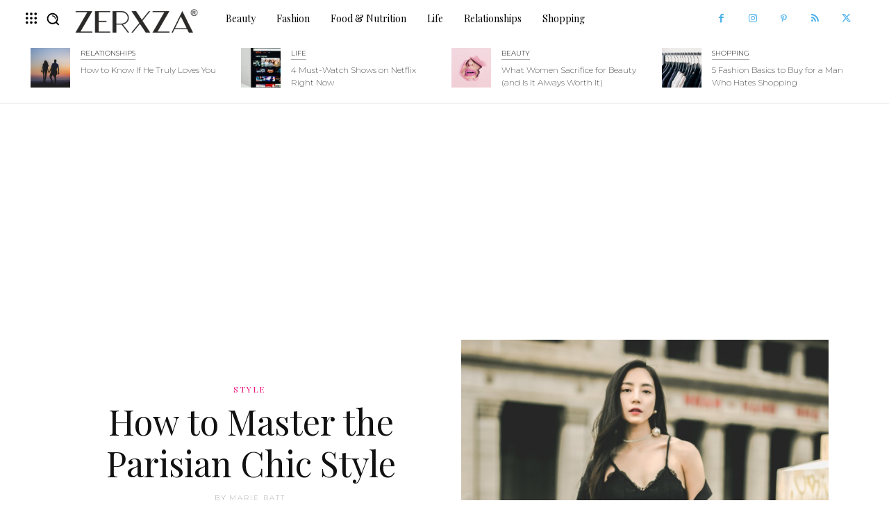

--- FILE ---
content_type: text/html; charset=UTF-8
request_url: https://zerxza.com/fashion/style/how-to-master-the-parisian-chic-style/
body_size: 60326
content:
<!doctype html >
<html lang="en-US">
<head>
    <meta charset="UTF-8" />
    <title>How to Master the Parisian Chic Style | Zerxza</title>
    <meta name="viewport" content="width=device-width, initial-scale=1.0">
    <link rel="pingback" href="https://zerxza.com/xmlrpc.php" />
    
<!-- Author Meta Tags by Molongui Authorship, visit: https://wordpress.org/plugins/molongui-authorship/ -->
<meta name="author" content="Marie Batt">
<!-- /Molongui Authorship -->


<!-- [BEGIN] Metadata added via All-Meta-Tags plugin by Space X-Chimp ( https://www.spacexchimp.com ) -->
<meta name='p:domain_verify' content='cf785342e48910a6aabdee54039bc72c' />
<meta name="fo-verify" content="652415c5-ac7f-4073-bb50-2cb8612e9b2e">
<!-- [END] Metadata added via All-Meta-Tags plugin by Space X-Chimp ( https://www.spacexchimp.com ) -->

<meta name='robots' content='max-image-preview:large' />
	<style>img:is([sizes="auto" i], [sizes^="auto," i]) { contain-intrinsic-size: 3000px 1500px }</style>
	<link rel="icon" type="image/png" href="https://zerxza.com/wp-content/uploads/2020/05/Favicon-Zerxza-300x300.png"><link rel='dns-prefetch' href='//fonts.googleapis.com' />
<link rel='dns-prefetch' href='//www.googletagmanager.com' />
<link href='http://fonts.googleapis.com' rel='preconnect' />
<link href='//fonts.gstatic.com' crossorigin='' rel='preconnect' />
<link rel="alternate" type="application/rss+xml" title="Zerxza &raquo; Feed" href="https://zerxza.com/feed/" />
<link rel="alternate" type="application/rss+xml" title="Zerxza &raquo; Comments Feed" href="https://zerxza.com/comments/feed/" />
<script type="text/javascript">
/* <![CDATA[ */
window._wpemojiSettings = {"baseUrl":"https:\/\/s.w.org\/images\/core\/emoji\/16.0.1\/72x72\/","ext":".png","svgUrl":"https:\/\/s.w.org\/images\/core\/emoji\/16.0.1\/svg\/","svgExt":".svg","source":{"concatemoji":"https:\/\/zerxza.com\/wp-includes\/js\/wp-emoji-release.min.js?ver=6.8.3"}};
/*! This file is auto-generated */
!function(s,n){var o,i,e;function c(e){try{var t={supportTests:e,timestamp:(new Date).valueOf()};sessionStorage.setItem(o,JSON.stringify(t))}catch(e){}}function p(e,t,n){e.clearRect(0,0,e.canvas.width,e.canvas.height),e.fillText(t,0,0);var t=new Uint32Array(e.getImageData(0,0,e.canvas.width,e.canvas.height).data),a=(e.clearRect(0,0,e.canvas.width,e.canvas.height),e.fillText(n,0,0),new Uint32Array(e.getImageData(0,0,e.canvas.width,e.canvas.height).data));return t.every(function(e,t){return e===a[t]})}function u(e,t){e.clearRect(0,0,e.canvas.width,e.canvas.height),e.fillText(t,0,0);for(var n=e.getImageData(16,16,1,1),a=0;a<n.data.length;a++)if(0!==n.data[a])return!1;return!0}function f(e,t,n,a){switch(t){case"flag":return n(e,"\ud83c\udff3\ufe0f\u200d\u26a7\ufe0f","\ud83c\udff3\ufe0f\u200b\u26a7\ufe0f")?!1:!n(e,"\ud83c\udde8\ud83c\uddf6","\ud83c\udde8\u200b\ud83c\uddf6")&&!n(e,"\ud83c\udff4\udb40\udc67\udb40\udc62\udb40\udc65\udb40\udc6e\udb40\udc67\udb40\udc7f","\ud83c\udff4\u200b\udb40\udc67\u200b\udb40\udc62\u200b\udb40\udc65\u200b\udb40\udc6e\u200b\udb40\udc67\u200b\udb40\udc7f");case"emoji":return!a(e,"\ud83e\udedf")}return!1}function g(e,t,n,a){var r="undefined"!=typeof WorkerGlobalScope&&self instanceof WorkerGlobalScope?new OffscreenCanvas(300,150):s.createElement("canvas"),o=r.getContext("2d",{willReadFrequently:!0}),i=(o.textBaseline="top",o.font="600 32px Arial",{});return e.forEach(function(e){i[e]=t(o,e,n,a)}),i}function t(e){var t=s.createElement("script");t.src=e,t.defer=!0,s.head.appendChild(t)}"undefined"!=typeof Promise&&(o="wpEmojiSettingsSupports",i=["flag","emoji"],n.supports={everything:!0,everythingExceptFlag:!0},e=new Promise(function(e){s.addEventListener("DOMContentLoaded",e,{once:!0})}),new Promise(function(t){var n=function(){try{var e=JSON.parse(sessionStorage.getItem(o));if("object"==typeof e&&"number"==typeof e.timestamp&&(new Date).valueOf()<e.timestamp+604800&&"object"==typeof e.supportTests)return e.supportTests}catch(e){}return null}();if(!n){if("undefined"!=typeof Worker&&"undefined"!=typeof OffscreenCanvas&&"undefined"!=typeof URL&&URL.createObjectURL&&"undefined"!=typeof Blob)try{var e="postMessage("+g.toString()+"("+[JSON.stringify(i),f.toString(),p.toString(),u.toString()].join(",")+"));",a=new Blob([e],{type:"text/javascript"}),r=new Worker(URL.createObjectURL(a),{name:"wpTestEmojiSupports"});return void(r.onmessage=function(e){c(n=e.data),r.terminate(),t(n)})}catch(e){}c(n=g(i,f,p,u))}t(n)}).then(function(e){for(var t in e)n.supports[t]=e[t],n.supports.everything=n.supports.everything&&n.supports[t],"flag"!==t&&(n.supports.everythingExceptFlag=n.supports.everythingExceptFlag&&n.supports[t]);n.supports.everythingExceptFlag=n.supports.everythingExceptFlag&&!n.supports.flag,n.DOMReady=!1,n.readyCallback=function(){n.DOMReady=!0}}).then(function(){return e}).then(function(){var e;n.supports.everything||(n.readyCallback(),(e=n.source||{}).concatemoji?t(e.concatemoji):e.wpemoji&&e.twemoji&&(t(e.twemoji),t(e.wpemoji)))}))}((window,document),window._wpemojiSettings);
/* ]]> */
</script>
<!-- zerxza.com is managing ads with Advanced Ads 2.0.16 – https://wpadvancedads.com/ --><script id="zerxz-ready">
			window.advanced_ads_ready=function(e,a){a=a||"complete";var d=function(e){return"interactive"===a?"loading"!==e:"complete"===e};d(document.readyState)?e():document.addEventListener("readystatechange",(function(a){d(a.target.readyState)&&e()}),{once:"interactive"===a})},window.advanced_ads_ready_queue=window.advanced_ads_ready_queue||[];		</script>
		<style id='wp-emoji-styles-inline-css' type='text/css'>

	img.wp-smiley, img.emoji {
		display: inline !important;
		border: none !important;
		box-shadow: none !important;
		height: 1em !important;
		width: 1em !important;
		margin: 0 0.07em !important;
		vertical-align: -0.1em !important;
		background: none !important;
		padding: 0 !important;
	}
</style>
<link rel='stylesheet' id='wp-block-library-css' href='https://zerxza.com/wp-includes/css/dist/block-library/style.min.css?ver=6.8.3' type='text/css' media='all' />
<style id='classic-theme-styles-inline-css' type='text/css'>
/*! This file is auto-generated */
.wp-block-button__link{color:#fff;background-color:#32373c;border-radius:9999px;box-shadow:none;text-decoration:none;padding:calc(.667em + 2px) calc(1.333em + 2px);font-size:1.125em}.wp-block-file__button{background:#32373c;color:#fff;text-decoration:none}
</style>
<style id='global-styles-inline-css' type='text/css'>
:root{--wp--preset--aspect-ratio--square: 1;--wp--preset--aspect-ratio--4-3: 4/3;--wp--preset--aspect-ratio--3-4: 3/4;--wp--preset--aspect-ratio--3-2: 3/2;--wp--preset--aspect-ratio--2-3: 2/3;--wp--preset--aspect-ratio--16-9: 16/9;--wp--preset--aspect-ratio--9-16: 9/16;--wp--preset--color--black: #000000;--wp--preset--color--cyan-bluish-gray: #abb8c3;--wp--preset--color--white: #ffffff;--wp--preset--color--pale-pink: #f78da7;--wp--preset--color--vivid-red: #cf2e2e;--wp--preset--color--luminous-vivid-orange: #ff6900;--wp--preset--color--luminous-vivid-amber: #fcb900;--wp--preset--color--light-green-cyan: #7bdcb5;--wp--preset--color--vivid-green-cyan: #00d084;--wp--preset--color--pale-cyan-blue: #8ed1fc;--wp--preset--color--vivid-cyan-blue: #0693e3;--wp--preset--color--vivid-purple: #9b51e0;--wp--preset--gradient--vivid-cyan-blue-to-vivid-purple: linear-gradient(135deg,rgba(6,147,227,1) 0%,rgb(155,81,224) 100%);--wp--preset--gradient--light-green-cyan-to-vivid-green-cyan: linear-gradient(135deg,rgb(122,220,180) 0%,rgb(0,208,130) 100%);--wp--preset--gradient--luminous-vivid-amber-to-luminous-vivid-orange: linear-gradient(135deg,rgba(252,185,0,1) 0%,rgba(255,105,0,1) 100%);--wp--preset--gradient--luminous-vivid-orange-to-vivid-red: linear-gradient(135deg,rgba(255,105,0,1) 0%,rgb(207,46,46) 100%);--wp--preset--gradient--very-light-gray-to-cyan-bluish-gray: linear-gradient(135deg,rgb(238,238,238) 0%,rgb(169,184,195) 100%);--wp--preset--gradient--cool-to-warm-spectrum: linear-gradient(135deg,rgb(74,234,220) 0%,rgb(151,120,209) 20%,rgb(207,42,186) 40%,rgb(238,44,130) 60%,rgb(251,105,98) 80%,rgb(254,248,76) 100%);--wp--preset--gradient--blush-light-purple: linear-gradient(135deg,rgb(255,206,236) 0%,rgb(152,150,240) 100%);--wp--preset--gradient--blush-bordeaux: linear-gradient(135deg,rgb(254,205,165) 0%,rgb(254,45,45) 50%,rgb(107,0,62) 100%);--wp--preset--gradient--luminous-dusk: linear-gradient(135deg,rgb(255,203,112) 0%,rgb(199,81,192) 50%,rgb(65,88,208) 100%);--wp--preset--gradient--pale-ocean: linear-gradient(135deg,rgb(255,245,203) 0%,rgb(182,227,212) 50%,rgb(51,167,181) 100%);--wp--preset--gradient--electric-grass: linear-gradient(135deg,rgb(202,248,128) 0%,rgb(113,206,126) 100%);--wp--preset--gradient--midnight: linear-gradient(135deg,rgb(2,3,129) 0%,rgb(40,116,252) 100%);--wp--preset--font-size--small: 11px;--wp--preset--font-size--medium: 20px;--wp--preset--font-size--large: 32px;--wp--preset--font-size--x-large: 42px;--wp--preset--font-size--regular: 15px;--wp--preset--font-size--larger: 50px;--wp--preset--spacing--20: 0.44rem;--wp--preset--spacing--30: 0.67rem;--wp--preset--spacing--40: 1rem;--wp--preset--spacing--50: 1.5rem;--wp--preset--spacing--60: 2.25rem;--wp--preset--spacing--70: 3.38rem;--wp--preset--spacing--80: 5.06rem;--wp--preset--shadow--natural: 6px 6px 9px rgba(0, 0, 0, 0.2);--wp--preset--shadow--deep: 12px 12px 50px rgba(0, 0, 0, 0.4);--wp--preset--shadow--sharp: 6px 6px 0px rgba(0, 0, 0, 0.2);--wp--preset--shadow--outlined: 6px 6px 0px -3px rgba(255, 255, 255, 1), 6px 6px rgba(0, 0, 0, 1);--wp--preset--shadow--crisp: 6px 6px 0px rgba(0, 0, 0, 1);}:where(.is-layout-flex){gap: 0.5em;}:where(.is-layout-grid){gap: 0.5em;}body .is-layout-flex{display: flex;}.is-layout-flex{flex-wrap: wrap;align-items: center;}.is-layout-flex > :is(*, div){margin: 0;}body .is-layout-grid{display: grid;}.is-layout-grid > :is(*, div){margin: 0;}:where(.wp-block-columns.is-layout-flex){gap: 2em;}:where(.wp-block-columns.is-layout-grid){gap: 2em;}:where(.wp-block-post-template.is-layout-flex){gap: 1.25em;}:where(.wp-block-post-template.is-layout-grid){gap: 1.25em;}.has-black-color{color: var(--wp--preset--color--black) !important;}.has-cyan-bluish-gray-color{color: var(--wp--preset--color--cyan-bluish-gray) !important;}.has-white-color{color: var(--wp--preset--color--white) !important;}.has-pale-pink-color{color: var(--wp--preset--color--pale-pink) !important;}.has-vivid-red-color{color: var(--wp--preset--color--vivid-red) !important;}.has-luminous-vivid-orange-color{color: var(--wp--preset--color--luminous-vivid-orange) !important;}.has-luminous-vivid-amber-color{color: var(--wp--preset--color--luminous-vivid-amber) !important;}.has-light-green-cyan-color{color: var(--wp--preset--color--light-green-cyan) !important;}.has-vivid-green-cyan-color{color: var(--wp--preset--color--vivid-green-cyan) !important;}.has-pale-cyan-blue-color{color: var(--wp--preset--color--pale-cyan-blue) !important;}.has-vivid-cyan-blue-color{color: var(--wp--preset--color--vivid-cyan-blue) !important;}.has-vivid-purple-color{color: var(--wp--preset--color--vivid-purple) !important;}.has-black-background-color{background-color: var(--wp--preset--color--black) !important;}.has-cyan-bluish-gray-background-color{background-color: var(--wp--preset--color--cyan-bluish-gray) !important;}.has-white-background-color{background-color: var(--wp--preset--color--white) !important;}.has-pale-pink-background-color{background-color: var(--wp--preset--color--pale-pink) !important;}.has-vivid-red-background-color{background-color: var(--wp--preset--color--vivid-red) !important;}.has-luminous-vivid-orange-background-color{background-color: var(--wp--preset--color--luminous-vivid-orange) !important;}.has-luminous-vivid-amber-background-color{background-color: var(--wp--preset--color--luminous-vivid-amber) !important;}.has-light-green-cyan-background-color{background-color: var(--wp--preset--color--light-green-cyan) !important;}.has-vivid-green-cyan-background-color{background-color: var(--wp--preset--color--vivid-green-cyan) !important;}.has-pale-cyan-blue-background-color{background-color: var(--wp--preset--color--pale-cyan-blue) !important;}.has-vivid-cyan-blue-background-color{background-color: var(--wp--preset--color--vivid-cyan-blue) !important;}.has-vivid-purple-background-color{background-color: var(--wp--preset--color--vivid-purple) !important;}.has-black-border-color{border-color: var(--wp--preset--color--black) !important;}.has-cyan-bluish-gray-border-color{border-color: var(--wp--preset--color--cyan-bluish-gray) !important;}.has-white-border-color{border-color: var(--wp--preset--color--white) !important;}.has-pale-pink-border-color{border-color: var(--wp--preset--color--pale-pink) !important;}.has-vivid-red-border-color{border-color: var(--wp--preset--color--vivid-red) !important;}.has-luminous-vivid-orange-border-color{border-color: var(--wp--preset--color--luminous-vivid-orange) !important;}.has-luminous-vivid-amber-border-color{border-color: var(--wp--preset--color--luminous-vivid-amber) !important;}.has-light-green-cyan-border-color{border-color: var(--wp--preset--color--light-green-cyan) !important;}.has-vivid-green-cyan-border-color{border-color: var(--wp--preset--color--vivid-green-cyan) !important;}.has-pale-cyan-blue-border-color{border-color: var(--wp--preset--color--pale-cyan-blue) !important;}.has-vivid-cyan-blue-border-color{border-color: var(--wp--preset--color--vivid-cyan-blue) !important;}.has-vivid-purple-border-color{border-color: var(--wp--preset--color--vivid-purple) !important;}.has-vivid-cyan-blue-to-vivid-purple-gradient-background{background: var(--wp--preset--gradient--vivid-cyan-blue-to-vivid-purple) !important;}.has-light-green-cyan-to-vivid-green-cyan-gradient-background{background: var(--wp--preset--gradient--light-green-cyan-to-vivid-green-cyan) !important;}.has-luminous-vivid-amber-to-luminous-vivid-orange-gradient-background{background: var(--wp--preset--gradient--luminous-vivid-amber-to-luminous-vivid-orange) !important;}.has-luminous-vivid-orange-to-vivid-red-gradient-background{background: var(--wp--preset--gradient--luminous-vivid-orange-to-vivid-red) !important;}.has-very-light-gray-to-cyan-bluish-gray-gradient-background{background: var(--wp--preset--gradient--very-light-gray-to-cyan-bluish-gray) !important;}.has-cool-to-warm-spectrum-gradient-background{background: var(--wp--preset--gradient--cool-to-warm-spectrum) !important;}.has-blush-light-purple-gradient-background{background: var(--wp--preset--gradient--blush-light-purple) !important;}.has-blush-bordeaux-gradient-background{background: var(--wp--preset--gradient--blush-bordeaux) !important;}.has-luminous-dusk-gradient-background{background: var(--wp--preset--gradient--luminous-dusk) !important;}.has-pale-ocean-gradient-background{background: var(--wp--preset--gradient--pale-ocean) !important;}.has-electric-grass-gradient-background{background: var(--wp--preset--gradient--electric-grass) !important;}.has-midnight-gradient-background{background: var(--wp--preset--gradient--midnight) !important;}.has-small-font-size{font-size: var(--wp--preset--font-size--small) !important;}.has-medium-font-size{font-size: var(--wp--preset--font-size--medium) !important;}.has-large-font-size{font-size: var(--wp--preset--font-size--large) !important;}.has-x-large-font-size{font-size: var(--wp--preset--font-size--x-large) !important;}
:where(.wp-block-post-template.is-layout-flex){gap: 1.25em;}:where(.wp-block-post-template.is-layout-grid){gap: 1.25em;}
:where(.wp-block-columns.is-layout-flex){gap: 2em;}:where(.wp-block-columns.is-layout-grid){gap: 2em;}
:root :where(.wp-block-pullquote){font-size: 1.5em;line-height: 1.6;}
</style>
<link rel='stylesheet' id='wp-components-css' href='https://zerxza.com/wp-includes/css/dist/components/style.min.css?ver=6.8.3' type='text/css' media='all' />
<link rel='stylesheet' id='wphb-1-css' href='https://zerxza.com/wp-content/uploads/hummingbird-assets/51bf636daa1c22adf91684b6d2fa7ab5.css' type='text/css' media='all' />
<link rel='stylesheet' id='google-fonts-style-css' href='https://fonts.googleapis.com/css?family=Raleway%3A400%7COpen+Sans%3A400%2C600%2C700%7CPlayfair+Display%3A400%7CRoboto%3A400%2C600%2C700%7CNunito+Sans%3A400%2C800%2C700%7CNunito%3A400%2C800%7CPlayfair+Display%3A200%2C400%2C100%2C300%7CMontserrat%3A200%2C300%2C400%2C100%2C500%7CTrirong%3A700%2C800%2C400%7CRaleway%3A400%2C300%7COpen+Sans%3A400%7CWork+Sans%3A300%2C400&#038;display=swap&#038;ver=12.6.6' type='text/css' media='all' />
<link rel='stylesheet' id='wphb-2-css' href='https://zerxza.com/wp-content/uploads/hummingbird-assets/50eb303bdb59eeb5a792eb1dc0d023f2.css' type='text/css' media='all' />
<style id='wphb-2-inline-css' type='text/css'>@media (max-width:767px){.td-header-desktop-wrap{display:none}}@media (min-width:767px){.td-header-mobile-wrap{display:none}}</style>
<script type="text/javascript" src="https://zerxza.com/wp-content/uploads/hummingbird-assets/5a567ad3305adbc39ad51ff7cd85eb56.js" id="wphb-3-js"></script>
<link rel="https://api.w.org/" href="https://zerxza.com/wp-json/" /><link rel="alternate" title="JSON" type="application/json" href="https://zerxza.com/wp-json/wp/v2/posts/4176" /><link rel="EditURI" type="application/rsd+xml" title="RSD" href="https://zerxza.com/xmlrpc.php?rsd" />
<meta name="generator" content="WordPress 6.8.3" />
<link rel='shortlink' href='https://zerxza.com/?p=4176' />
<link rel="alternate" title="oEmbed (JSON)" type="application/json+oembed" href="https://zerxza.com/wp-json/oembed/1.0/embed?url=https%3A%2F%2Fzerxza.com%2Ffashion%2Fstyle%2Fhow-to-master-the-parisian-chic-style%2F" />
<link rel="alternate" title="oEmbed (XML)" type="text/xml+oembed" href="https://zerxza.com/wp-json/oembed/1.0/embed?url=https%3A%2F%2Fzerxza.com%2Ffashion%2Fstyle%2Fhow-to-master-the-parisian-chic-style%2F&#038;format=xml" />
<style type="text/css">.aawp .aawp-tb__row--highlight{background-color:#256aaf;}.aawp .aawp-tb__row--highlight{color:#256aaf;}.aawp .aawp-tb__row--highlight a{color:#256aaf;}</style><meta name="generator" content="Site Kit by Google 1.170.0" /><meta name="description" content="French women are just so stylish. These 14 tips can help you master Parisian chic style effortlessly, French girl look wherever you are.">
            <style>
                .molongui-disabled-link
                {
                    border-bottom: none !important;
                    text-decoration: none !important;
                    color: inherit !important;
                    cursor: inherit !important;
                }
                .molongui-disabled-link:hover,
                .molongui-disabled-link:hover span
                {
                    border-bottom: none !important;
                    text-decoration: none !important;
                    color: inherit !important;
                    cursor: inherit !important;
                }
            </style>
                <script>
        window.tdb_global_vars = {"wpRestUrl":"https:\/\/zerxza.com\/wp-json\/","permalinkStructure":"\/%category%\/%postname%\/"};
        window.tdb_p_autoload_vars = {"isAjax":false,"isAdminBarShowing":false,"autoloadScrollPercent":50,"postAutoloadStatus":"off","origPostEditUrl":null};
    </script>
    
    <style id="tdb-global-colors">:root{--accent-color:#fff}</style>

    
	
<!-- Google AdSense meta tags added by Site Kit -->
<meta name="google-adsense-platform-account" content="ca-host-pub-2644536267352236">
<meta name="google-adsense-platform-domain" content="sitekit.withgoogle.com">
<!-- End Google AdSense meta tags added by Site Kit -->
<!-- SEO meta tags powered by SmartCrawl https://wpmudev.com/project/smartcrawl-wordpress-seo/ -->
<link rel="canonical" href="https://zerxza.com/fashion/style/how-to-master-the-parisian-chic-style/" />
<meta name="description" content="French women are just so stylish. And as much as you want to, you can never catch that elusive je ne sais quoi. But we can try, can’t we? You might not be a ..." />
<script type="application/ld+json">{"@context":"https:\/\/schema.org","@graph":[{"@type":"Organization","@id":"https:\/\/zerxza.com\/#schema-publishing-organization","url":"https:\/\/zerxza.com","name":"ZERXZA - Wellness Magazine","logo":{"@type":"ImageObject","@id":"https:\/\/zerxza.com\/#schema-organization-logo","url":"https:\/\/zerxza.com\/wp-content\/uploads\/2016\/12\/z-logo.png","height":60,"width":60}},{"@type":"WebSite","@id":"https:\/\/zerxza.com\/#schema-website","url":"https:\/\/zerxza.com","name":"Zerxza.com","encoding":"UTF-8","potentialAction":{"@type":"SearchAction","target":"https:\/\/zerxza.com\/search\/{search_term_string}\/","query-input":"required name=search_term_string"},"image":{"@type":"ImageObject","@id":"https:\/\/zerxza.com\/#schema-site-logo","url":"https:\/\/zerxza.com\/wp-content\/uploads\/2016\/12\/z-logo.png","height":500,"width":500}},{"@type":"BreadcrumbList","@id":"https:\/\/zerxza.com\/fashion\/style\/how-to-master-the-parisian-chic-style?page&name=how-to-master-the-parisian-chic-style&category_name=fashion\/style\/#breadcrumb","itemListElement":[{"@type":"ListItem","position":1,"name":"Home","item":"https:\/\/zerxza.com"},{"@type":"ListItem","position":2,"name":"Fashion","item":"https:\/\/zerxza.com\/topics\/fashion\/"},{"@type":"ListItem","position":3,"name":"Style","item":"https:\/\/zerxza.com\/topics\/fashion\/style\/"},{"@type":"ListItem","position":4,"name":"How to Master the Parisian Chic Style"}]},{"@type":"Person","@id":"#molongui-disabled-link\/#schema-author","name":"Viktoria Krusenvald"},{"@type":"WebPage","@id":"https:\/\/zerxza.com\/fashion\/style\/how-to-master-the-parisian-chic-style\/#schema-webpage","isPartOf":{"@id":"https:\/\/zerxza.com\/#schema-website"},"publisher":{"@id":"https:\/\/zerxza.com\/#schema-publishing-organization"},"url":"https:\/\/zerxza.com\/fashion\/style\/how-to-master-the-parisian-chic-style\/","hasPart":[{"@type":"SiteNavigationElement","@id":"https:\/\/zerxza.com\/fashion\/style\/how-to-master-the-parisian-chic-style\/#schema-nav-element-15825","name":"","url":"https:\/\/zerxza.com\/topics\/editors-pick\/"},{"@type":"SiteNavigationElement","@id":"https:\/\/zerxza.com\/fashion\/style\/how-to-master-the-parisian-chic-style\/#schema-nav-element-15820","name":"","url":"https:\/\/zerxza.com\/topics\/beauty\/"},{"@type":"SiteNavigationElement","@id":"https:\/\/zerxza.com\/fashion\/style\/how-to-master-the-parisian-chic-style\/#schema-nav-element-15821","name":"","url":"https:\/\/zerxza.com\/topics\/beauty\/hair\/"},{"@type":"SiteNavigationElement","@id":"https:\/\/zerxza.com\/fashion\/style\/how-to-master-the-parisian-chic-style\/#schema-nav-element-15822","name":"","url":"https:\/\/zerxza.com\/topics\/beauty\/makeup\/"},{"@type":"SiteNavigationElement","@id":"https:\/\/zerxza.com\/fashion\/style\/how-to-master-the-parisian-chic-style\/#schema-nav-element-15823","name":"","url":"https:\/\/zerxza.com\/topics\/beauty\/skincare\/"},{"@type":"SiteNavigationElement","@id":"https:\/\/zerxza.com\/fashion\/style\/how-to-master-the-parisian-chic-style\/#schema-nav-element-15826","name":"","url":"https:\/\/zerxza.com\/topics\/fashion\/"},{"@type":"SiteNavigationElement","@id":"https:\/\/zerxza.com\/fashion\/style\/how-to-master-the-parisian-chic-style\/#schema-nav-element-15827","name":"","url":"https:\/\/zerxza.com\/topics\/fashion\/editorial\/"},{"@type":"SiteNavigationElement","@id":"https:\/\/zerxza.com\/fashion\/style\/how-to-master-the-parisian-chic-style\/#schema-nav-element-15828","name":"","url":"https:\/\/zerxza.com\/topics\/fashion\/style\/"},{"@type":"SiteNavigationElement","@id":"https:\/\/zerxza.com\/fashion\/style\/how-to-master-the-parisian-chic-style\/#schema-nav-element-15829","name":"","url":"https:\/\/zerxza.com\/topics\/fashion\/tips\/"},{"@type":"SiteNavigationElement","@id":"https:\/\/zerxza.com\/fashion\/style\/how-to-master-the-parisian-chic-style\/#schema-nav-element-15830","name":"","url":"https:\/\/zerxza.com\/topics\/fashion\/trends\/"},{"@type":"SiteNavigationElement","@id":"https:\/\/zerxza.com\/fashion\/style\/how-to-master-the-parisian-chic-style\/#schema-nav-element-15831","name":"","url":"https:\/\/zerxza.com\/topics\/food-nutrition\/"},{"@type":"SiteNavigationElement","@id":"https:\/\/zerxza.com\/fashion\/style\/how-to-master-the-parisian-chic-style\/#schema-nav-element-15834","name":"","url":"https:\/\/zerxza.com\/topics\/food-nutrition\/guides\/"},{"@type":"SiteNavigationElement","@id":"https:\/\/zerxza.com\/fashion\/style\/how-to-master-the-parisian-chic-style\/#schema-nav-element-16199","name":"","url":"https:\/\/zerxza.com\/topics\/food-nutrition\/diets\/"},{"@type":"SiteNavigationElement","@id":"https:\/\/zerxza.com\/fashion\/style\/how-to-master-the-parisian-chic-style\/#schema-nav-element-16200","name":"","url":"https:\/\/zerxza.com\/topics\/food-nutrition\/vitamins-and-minerals\/"},{"@type":"SiteNavigationElement","@id":"https:\/\/zerxza.com\/fashion\/style\/how-to-master-the-parisian-chic-style\/#schema-nav-element-16201","name":"","url":"https:\/\/zerxza.com\/topics\/food-nutrition\/weight-management\/"},{"@type":"SiteNavigationElement","@id":"https:\/\/zerxza.com\/fashion\/style\/how-to-master-the-parisian-chic-style\/#schema-nav-element-15832","name":"","url":"https:\/\/zerxza.com\/topics\/food-nutrition\/cooking\/"},{"@type":"SiteNavigationElement","@id":"https:\/\/zerxza.com\/fashion\/style\/how-to-master-the-parisian-chic-style\/#schema-nav-element-15824","name":"","url":"https:\/\/zerxza.com\/topics\/children\/"},{"@type":"SiteNavigationElement","@id":"https:\/\/zerxza.com\/fashion\/style\/how-to-master-the-parisian-chic-style\/#schema-nav-element-15835","name":"","url":"https:\/\/zerxza.com\/topics\/holidays\/"},{"@type":"SiteNavigationElement","@id":"https:\/\/zerxza.com\/fashion\/style\/how-to-master-the-parisian-chic-style\/#schema-nav-element-15836","name":"","url":"https:\/\/zerxza.com\/topics\/holidays\/christmas\/"},{"@type":"SiteNavigationElement","@id":"https:\/\/zerxza.com\/fashion\/style\/how-to-master-the-parisian-chic-style\/#schema-nav-element-15837","name":"","url":"https:\/\/zerxza.com\/topics\/holidays\/halloween\/"},{"@type":"SiteNavigationElement","@id":"https:\/\/zerxza.com\/fashion\/style\/how-to-master-the-parisian-chic-style\/#schema-nav-element-15838","name":"","url":"https:\/\/zerxza.com\/topics\/holidays\/valentines-day\/"},{"@type":"SiteNavigationElement","@id":"https:\/\/zerxza.com\/fashion\/style\/how-to-master-the-parisian-chic-style\/#schema-nav-element-15839","name":"","url":"https:\/\/zerxza.com\/topics\/home-decor\/"},{"@type":"SiteNavigationElement","@id":"https:\/\/zerxza.com\/fashion\/style\/how-to-master-the-parisian-chic-style\/#schema-nav-element-15840","name":"","url":"https:\/\/zerxza.com\/topics\/home-decor\/decor\/"},{"@type":"SiteNavigationElement","@id":"https:\/\/zerxza.com\/fashion\/style\/how-to-master-the-parisian-chic-style\/#schema-nav-element-15841","name":"","url":"https:\/\/zerxza.com\/topics\/home-decor\/home-tips\/"},{"@type":"SiteNavigationElement","@id":"https:\/\/zerxza.com\/fashion\/style\/how-to-master-the-parisian-chic-style\/#schema-nav-element-15842","name":"","url":"https:\/\/zerxza.com\/topics\/life\/"},{"@type":"SiteNavigationElement","@id":"https:\/\/zerxza.com\/fashion\/style\/how-to-master-the-parisian-chic-style\/#schema-nav-element-15843","name":"","url":"https:\/\/zerxza.com\/topics\/life\/fitness\/"},{"@type":"SiteNavigationElement","@id":"https:\/\/zerxza.com\/fashion\/style\/how-to-master-the-parisian-chic-style\/#schema-nav-element-15844","name":"","url":"https:\/\/zerxza.com\/topics\/life\/health\/"},{"@type":"SiteNavigationElement","@id":"https:\/\/zerxza.com\/fashion\/style\/how-to-master-the-parisian-chic-style\/#schema-nav-element-15845","name":"","url":"https:\/\/zerxza.com\/topics\/life\/mental-health\/"},{"@type":"SiteNavigationElement","@id":"https:\/\/zerxza.com\/fashion\/style\/how-to-master-the-parisian-chic-style\/#schema-nav-element-15846","name":"","url":"https:\/\/zerxza.com\/topics\/life\/pets\/"},{"@type":"SiteNavigationElement","@id":"https:\/\/zerxza.com\/fashion\/style\/how-to-master-the-parisian-chic-style\/#schema-nav-element-15847","name":"","url":"https:\/\/zerxza.com\/topics\/life\/traveling\/"},{"@type":"SiteNavigationElement","@id":"https:\/\/zerxza.com\/fashion\/style\/how-to-master-the-parisian-chic-style\/#schema-nav-element-15848","name":"","url":"https:\/\/zerxza.com\/topics\/life\/work\/"},{"@type":"SiteNavigationElement","@id":"https:\/\/zerxza.com\/fashion\/style\/how-to-master-the-parisian-chic-style\/#schema-nav-element-15849","name":"","url":"https:\/\/zerxza.com\/topics\/love-sex\/"},{"@type":"SiteNavigationElement","@id":"https:\/\/zerxza.com\/fashion\/style\/how-to-master-the-parisian-chic-style\/#schema-nav-element-15850","name":"","url":"https:\/\/zerxza.com\/topics\/love-sex\/bedroom\/"},{"@type":"SiteNavigationElement","@id":"https:\/\/zerxza.com\/fashion\/style\/how-to-master-the-parisian-chic-style\/#schema-nav-element-15851","name":"","url":"https:\/\/zerxza.com\/topics\/love-sex\/relationships\/"},{"@type":"SiteNavigationElement","@id":"https:\/\/zerxza.com\/fashion\/style\/how-to-master-the-parisian-chic-style\/#schema-nav-element-15852","name":"","url":"https:\/\/zerxza.com\/topics\/shopping\/"},{"@type":"SiteNavigationElement","@id":"https:\/\/zerxza.com\/fashion\/style\/how-to-master-the-parisian-chic-style\/#schema-nav-element-15853","name":"","url":"https:\/\/zerxza.com\/topics\/stories\/"},{"@type":"SiteNavigationElement","@id":"https:\/\/zerxza.com\/fashion\/style\/how-to-master-the-parisian-chic-style\/#schema-nav-element-15854","name":"","url":"https:\/\/zerxza.com\/contact-us\/"}]},{"@type":"Article","mainEntityOfPage":{"@id":"https:\/\/zerxza.com\/fashion\/style\/how-to-master-the-parisian-chic-style\/#schema-webpage"},"author":{"@id":"#molongui-disabled-link\/#schema-author"},"publisher":{"@id":"https:\/\/zerxza.com\/#schema-publishing-organization"},"dateModified":"2021-12-30T16:42:08","datePublished":"2018-07-20T17:59:37","headline":"How to Master the Parisian Chic Style | Zerxza","description":"French women are just so stylish. And as much as you want to, you can never catch that elusive je ne sais quoi. But we can try, can\u2019t we? You might not be a ...","name":"How to Master the Parisian Chic Style","image":{"@type":"ImageObject","@id":"https:\/\/zerxza.com\/fashion\/style\/how-to-master-the-parisian-chic-style\/#schema-article-image","url":"https:\/\/zerxza.com\/wp-content\/uploads\/2018\/07\/How-to-Master-the-Parisian-Chic-Style.jpg","height":705,"width":800},"thumbnailUrl":"https:\/\/zerxza.com\/wp-content\/uploads\/2018\/07\/How-to-Master-the-Parisian-Chic-Style.jpg"}]}</script>
<meta property="og:type" content="article" />
<meta property="og:url" content="https://zerxza.com/fashion/style/how-to-master-the-parisian-chic-style/" />
<meta property="og:title" content="How to Master the Parisian Chic Style | Zerxza" />
<meta property="og:description" content="French women are just so stylish. And as much as you want to, you can never catch that elusive je ne sais quoi. But we can try, can’t we? You might not be a ..." />
<meta property="og:image" content="https://zerxza.com/wp-content/uploads/2018/07/How-to-Master-the-Parisian-Chic-Style.jpg" />
<meta property="og:image:width" content="800" />
<meta property="og:image:height" content="705" />
<meta property="article:published_time" content="2018-07-20T17:59:37" />
<meta property="article:author" content="Viktoria Krusenvald" />
<meta name="twitter:card" content="summary_large_image" />
<meta name="twitter:site" content="ViktoriaKrus" />
<meta name="twitter:title" content="How to Master the Parisian Chic Style | Zerxza" />
<meta name="twitter:description" content="French women are just so stylish. And as much as you want to, you can never catch that elusive je ne sais quoi. But we can try, can’t we? You might not be a ..." />
<meta name="twitter:image" content="https://zerxza.com/wp-content/uploads/2018/07/How-to-Master-the-Parisian-Chic-Style.jpg" />
<!-- /SEO -->

<!-- JS generated by theme -->

<script type="text/javascript" id="td-generated-header-js">
    
    

	    var tdBlocksArray = []; //here we store all the items for the current page

	    // td_block class - each ajax block uses a object of this class for requests
	    function tdBlock() {
		    this.id = '';
		    this.block_type = 1; //block type id (1-234 etc)
		    this.atts = '';
		    this.td_column_number = '';
		    this.td_current_page = 1; //
		    this.post_count = 0; //from wp
		    this.found_posts = 0; //from wp
		    this.max_num_pages = 0; //from wp
		    this.td_filter_value = ''; //current live filter value
		    this.is_ajax_running = false;
		    this.td_user_action = ''; // load more or infinite loader (used by the animation)
		    this.header_color = '';
		    this.ajax_pagination_infinite_stop = ''; //show load more at page x
	    }

        // td_js_generator - mini detector
        ( function () {
            var htmlTag = document.getElementsByTagName("html")[0];

	        if ( navigator.userAgent.indexOf("MSIE 10.0") > -1 ) {
                htmlTag.className += ' ie10';
            }

            if ( !!navigator.userAgent.match(/Trident.*rv\:11\./) ) {
                htmlTag.className += ' ie11';
            }

	        if ( navigator.userAgent.indexOf("Edge") > -1 ) {
                htmlTag.className += ' ieEdge';
            }

            if ( /(iPad|iPhone|iPod)/g.test(navigator.userAgent) ) {
                htmlTag.className += ' td-md-is-ios';
            }

            var user_agent = navigator.userAgent.toLowerCase();
            if ( user_agent.indexOf("android") > -1 ) {
                htmlTag.className += ' td-md-is-android';
            }

            if ( -1 !== navigator.userAgent.indexOf('Mac OS X')  ) {
                htmlTag.className += ' td-md-is-os-x';
            }

            if ( /chrom(e|ium)/.test(navigator.userAgent.toLowerCase()) ) {
               htmlTag.className += ' td-md-is-chrome';
            }

            if ( -1 !== navigator.userAgent.indexOf('Firefox') ) {
                htmlTag.className += ' td-md-is-firefox';
            }

            if ( -1 !== navigator.userAgent.indexOf('Safari') && -1 === navigator.userAgent.indexOf('Chrome') ) {
                htmlTag.className += ' td-md-is-safari';
            }

            if( -1 !== navigator.userAgent.indexOf('IEMobile') ){
                htmlTag.className += ' td-md-is-iemobile';
            }

        })();

        var tdLocalCache = {};

        ( function () {
            "use strict";

            tdLocalCache = {
                data: {},
                remove: function (resource_id) {
                    delete tdLocalCache.data[resource_id];
                },
                exist: function (resource_id) {
                    return tdLocalCache.data.hasOwnProperty(resource_id) && tdLocalCache.data[resource_id] !== null;
                },
                get: function (resource_id) {
                    return tdLocalCache.data[resource_id];
                },
                set: function (resource_id, cachedData) {
                    tdLocalCache.remove(resource_id);
                    tdLocalCache.data[resource_id] = cachedData;
                }
            };
        })();

    
    
var td_viewport_interval_list=[{"limitBottom":767,"sidebarWidth":228},{"limitBottom":1018,"sidebarWidth":300},{"limitBottom":1140,"sidebarWidth":324}];
var td_animation_stack_effect="type0";
var tds_animation_stack=true;
var td_animation_stack_specific_selectors=".entry-thumb, img, .td-lazy-img";
var td_animation_stack_general_selectors=".td-animation-stack img, .td-animation-stack .entry-thumb, .post img, .td-animation-stack .td-lazy-img";
var tdc_is_installed="yes";
var td_ajax_url="https:\/\/zerxza.com\/wp-admin\/admin-ajax.php?td_theme_name=Newspaper&v=12.6.6";
var td_get_template_directory_uri="https:\/\/zerxza.com\/wp-content\/plugins\/td-composer\/legacy\/common";
var tds_snap_menu="";
var tds_logo_on_sticky="";
var tds_header_style="";
var td_please_wait="Please wait...";
var td_email_user_pass_incorrect="User or password incorrect!";
var td_email_user_incorrect="Email or username incorrect!";
var td_email_incorrect="Email incorrect!";
var td_user_incorrect="Username incorrect!";
var td_email_user_empty="Email or username empty!";
var td_pass_empty="Pass empty!";
var td_pass_pattern_incorrect="Invalid Pass Pattern!";
var td_retype_pass_incorrect="Retyped Pass incorrect!";
var tds_more_articles_on_post_enable="";
var tds_more_articles_on_post_time_to_wait="";
var tds_more_articles_on_post_pages_distance_from_top=0;
var tds_captcha="";
var tds_theme_color_site_wide="#ed107b";
var tds_smart_sidebar="enabled";
var tdThemeName="Newspaper";
var tdThemeNameWl="Newspaper";
var td_magnific_popup_translation_tPrev="Previous (Left arrow key)";
var td_magnific_popup_translation_tNext="Next (Right arrow key)";
var td_magnific_popup_translation_tCounter="%curr% of %total%";
var td_magnific_popup_translation_ajax_tError="The content from %url% could not be loaded.";
var td_magnific_popup_translation_image_tError="The image #%curr% could not be loaded.";
var tdBlockNonce="b51dd68cab";
var tdMobileMenu="enabled";
var tdMobileSearch="enabled";
var tdDateNamesI18n={"month_names":["January","February","March","April","May","June","July","August","September","October","November","December"],"month_names_short":["Jan","Feb","Mar","Apr","May","Jun","Jul","Aug","Sep","Oct","Nov","Dec"],"day_names":["Sunday","Monday","Tuesday","Wednesday","Thursday","Friday","Saturday"],"day_names_short":["Sun","Mon","Tue","Wed","Thu","Fri","Sat"]};
var tdb_modal_confirm="Save";
var tdb_modal_cancel="Cancel";
var tdb_modal_confirm_alt="Yes";
var tdb_modal_cancel_alt="No";
var td_deploy_mode="deploy";
var td_ad_background_click_link="";
var td_ad_background_click_target="";
</script>


<!-- Header style compiled by theme -->

<style>.td-header-wrap .black-menu .sf-menu>.current-menu-item>a,.td-header-wrap .black-menu .sf-menu>.current-menu-ancestor>a,.td-header-wrap .black-menu .sf-menu>.current-category-ancestor>a,.td-header-wrap .black-menu .sf-menu>li>a:hover,.td-header-wrap .black-menu .sf-menu>.sfHover>a,.sf-menu>.current-menu-item>a:after,.sf-menu>.current-menu-ancestor>a:after,.sf-menu>.current-category-ancestor>a:after,.sf-menu>li:hover>a:after,.sf-menu>.sfHover>a:after,.header-search-wrap .td-drop-down-search:after,.header-search-wrap .td-drop-down-search .btn:hover,input[type=submit]:hover,.td-read-more a,.td-post-category:hover,body .td_top_authors .td-active .td-author-post-count,body .td_top_authors .td-active .td-author-comments-count,body .td_top_authors .td_mod_wrap:hover .td-author-post-count,body .td_top_authors .td_mod_wrap:hover .td-author-comments-count,.td-404-sub-sub-title a:hover,.td-search-form-widget .wpb_button:hover,.td-rating-bar-wrap div,.dropcap,.td_wrapper_video_playlist .td_video_controls_playlist_wrapper,.wpb_default,.wpb_default:hover,.td-left-smart-list:hover,.td-right-smart-list:hover,#bbpress-forums button:hover,.bbp_widget_login .button:hover,.td-footer-wrapper .td-post-category,.td-footer-wrapper .widget_product_search input[type="submit"]:hover,.single-product .product .summary .cart .button:hover,.td-next-prev-wrap a:hover,.td-load-more-wrap a:hover,.td-post-small-box a:hover,.page-nav .current,.page-nav:first-child>div,#bbpress-forums .bbp-pagination .current,#bbpress-forums #bbp-single-user-details #bbp-user-navigation li.current a,.td-theme-slider:hover .slide-meta-cat a,a.vc_btn-black:hover,.td-trending-now-wrapper:hover .td-trending-now-title,.td-scroll-up,.td-smart-list-button:hover,.td-weather-information:before,.td-weather-week:before,.td_block_exchange .td-exchange-header:before,.td-pulldown-syle-2 .td-subcat-dropdown ul:after,.td_block_template_9 .td-block-title:after,.td_block_template_15 .td-block-title:before,div.wpforms-container .wpforms-form div.wpforms-submit-container button[type=submit],.td-close-video-fixed{background-color:#ed107b}.td_block_template_4 .td-related-title .td-cur-simple-item:before{border-color:#ed107b transparent transparent transparent!important}.td_block_template_4 .td-related-title .td-cur-simple-item,.td_block_template_3 .td-related-title .td-cur-simple-item,.td_block_template_9 .td-related-title:after{background-color:#ed107b}a,cite a:hover,.td-page-content blockquote p,.td-post-content blockquote p,.mce-content-body blockquote p,.comment-content blockquote p,.wpb_text_column blockquote p,.td_block_text_with_title blockquote p,.td_module_wrap:hover .entry-title a,.td-subcat-filter .td-subcat-list a:hover,.td-subcat-filter .td-subcat-dropdown a:hover,.td_quote_on_blocks,.dropcap2,.dropcap3,body .td_top_authors .td-active .td-authors-name a,body .td_top_authors .td_mod_wrap:hover .td-authors-name a,.td-post-next-prev-content a:hover,.author-box-wrap .td-author-social a:hover,.td-author-name a:hover,.td-author-url a:hover,.comment-reply-link:hover,.logged-in-as a:hover,#cancel-comment-reply-link:hover,.td-search-query,.widget a:hover,.td_wp_recentcomments a:hover,.archive .widget_archive .current,.archive .widget_archive .current a,.widget_calendar tfoot a:hover,#bbpress-forums li.bbp-header .bbp-reply-content span a:hover,#bbpress-forums .bbp-forum-freshness a:hover,#bbpress-forums .bbp-topic-freshness a:hover,#bbpress-forums .bbp-forums-list li a:hover,#bbpress-forums .bbp-forum-title:hover,#bbpress-forums .bbp-topic-permalink:hover,#bbpress-forums .bbp-topic-started-by a:hover,#bbpress-forums .bbp-topic-started-in a:hover,#bbpress-forums .bbp-body .super-sticky li.bbp-topic-title .bbp-topic-permalink,#bbpress-forums .bbp-body .sticky li.bbp-topic-title .bbp-topic-permalink,.widget_display_replies .bbp-author-name,.widget_display_topics .bbp-author-name,.td-subfooter-menu li a:hover,a.vc_btn-black:hover,.td-smart-list-dropdown-wrap .td-smart-list-button:hover,.td-instagram-user a,.td-block-title-wrap .td-wrapper-pulldown-filter .td-pulldown-filter-display-option:hover,.td-block-title-wrap .td-wrapper-pulldown-filter .td-pulldown-filter-display-option:hover i,.td-block-title-wrap .td-wrapper-pulldown-filter .td-pulldown-filter-link:hover,.td-block-title-wrap .td-wrapper-pulldown-filter .td-pulldown-filter-item .td-cur-simple-item,.td-pulldown-syle-2 .td-subcat-dropdown:hover .td-subcat-more span,.td-pulldown-syle-2 .td-subcat-dropdown:hover .td-subcat-more i,.td-pulldown-syle-3 .td-subcat-dropdown:hover .td-subcat-more span,.td-pulldown-syle-3 .td-subcat-dropdown:hover .td-subcat-more i,.td_block_template_2 .td-related-title .td-cur-simple-item,.td_block_template_5 .td-related-title .td-cur-simple-item,.td_block_template_6 .td-related-title .td-cur-simple-item,.td_block_template_7 .td-related-title .td-cur-simple-item,.td_block_template_8 .td-related-title .td-cur-simple-item,.td_block_template_9 .td-related-title .td-cur-simple-item,.td_block_template_10 .td-related-title .td-cur-simple-item,.td_block_template_11 .td-related-title .td-cur-simple-item,.td_block_template_12 .td-related-title .td-cur-simple-item,.td_block_template_13 .td-related-title .td-cur-simple-item,.td_block_template_14 .td-related-title .td-cur-simple-item,.td_block_template_15 .td-related-title .td-cur-simple-item,.td_block_template_16 .td-related-title .td-cur-simple-item,.td_block_template_17 .td-related-title .td-cur-simple-item,.td-theme-wrap .sf-menu ul .td-menu-item>a:hover,.td-theme-wrap .sf-menu ul .sfHover>a,.td-theme-wrap .sf-menu ul .current-menu-ancestor>a,.td-theme-wrap .sf-menu ul .current-category-ancestor>a,.td-theme-wrap .sf-menu ul .current-menu-item>a,.td_outlined_btn,body .td_block_categories_tags .td-ct-item:hover,body .td_block_list_menu li.current-menu-item>a,body .td_block_list_menu li.current-menu-ancestor>a,body .td_block_list_menu li.current-category-ancestor>a{color:#ed107b}a.vc_btn-black.vc_btn_square_outlined:hover,a.vc_btn-black.vc_btn_outlined:hover{color:#ed107b!important}.td-next-prev-wrap a:hover,.td-load-more-wrap a:hover,.td-post-small-box a:hover,.page-nav .current,.page-nav:first-child>div,#bbpress-forums .bbp-pagination .current,.post .td_quote_box,.page .td_quote_box,a.vc_btn-black:hover,.td_block_template_5 .td-block-title>*,.td_outlined_btn{border-color:#ed107b}.td_wrapper_video_playlist .td_video_currently_playing:after{border-color:#ed107b!important}.header-search-wrap .td-drop-down-search:before{border-color:transparent transparent #ed107b transparent}.block-title>span,.block-title>a,.block-title>label,.widgettitle,.widgettitle:after,body .td-trending-now-title,.td-trending-now-wrapper:hover .td-trending-now-title,.wpb_tabs li.ui-tabs-active a,.wpb_tabs li:hover a,.vc_tta-container .vc_tta-color-grey.vc_tta-tabs-position-top.vc_tta-style-classic .vc_tta-tabs-container .vc_tta-tab.vc_active>a,.vc_tta-container .vc_tta-color-grey.vc_tta-tabs-position-top.vc_tta-style-classic .vc_tta-tabs-container .vc_tta-tab:hover>a,.td_block_template_1 .td-related-title .td-cur-simple-item,.td-subcat-filter .td-subcat-dropdown:hover .td-subcat-more,.td_3D_btn,.td_shadow_btn,.td_default_btn,.td_round_btn,.td_outlined_btn:hover{background-color:#ed107b}.block-title,.td_block_template_1 .td-related-title,.wpb_tabs .wpb_tabs_nav,.vc_tta-container .vc_tta-color-grey.vc_tta-tabs-position-top.vc_tta-style-classic .vc_tta-tabs-container{border-color:#ed107b}.td_block_wrap .td-subcat-item a.td-cur-simple-item{color:#ed107b}.td-grid-style-4 .entry-title{background-color:rgba(237,16,123,0.7)}@media (max-width:767px){body .td-header-wrap .td-header-main-menu{background-color:#282828!important}}.td-menu-background:before,.td-search-background:before{background:rgba(237,7,118,0.98);background:-moz-linear-gradient(top,rgba(237,7,118,0.98) 0%,rgba(237,128,177,0.93) 100%);background:-webkit-gradient(left top,left bottom,color-stop(0%,rgba(237,7,118,0.98)),color-stop(100%,rgba(237,128,177,0.93)));background:-webkit-linear-gradient(top,rgba(237,7,118,0.98) 0%,rgba(237,128,177,0.93) 100%);background:-o-linear-gradient(top,rgba(237,7,118,0.98) 0%,rgba(237,128,177,0.93) 100%);background:-ms-linear-gradient(top,rgba(237,7,118,0.98) 0%,rgba(237,128,177,0.93) 100%);background:linear-gradient(to bottom,rgba(237,7,118,0.98) 0%,rgba(237,128,177,0.93) 100%);filter:progid:DXImageTransform.Microsoft.gradient(startColorstr='rgba(237,7,118,0.98)',endColorstr='rgba(237,128,177,0.93)',GradientType=0)}.td-mobile-content .current-menu-item>a,.td-mobile-content .current-menu-ancestor>a,.td-mobile-content .current-category-ancestor>a,#td-mobile-nav .td-menu-login-section a:hover,#td-mobile-nav .td-register-section a:hover,#td-mobile-nav .td-menu-socials-wrap a:hover i,.td-search-close a:hover i{color:#ffffff}#td-mobile-nav .td-register-section .td-login-button,.td-search-wrap-mob .result-msg a{color:#282828}.td-menu-background,.td-search-background{background-image:url('https://zerxza.com/wp-content/uploads/2022/01/z-mobile-bg-2-300x200.jpg')}.td-menu-background,.td-search-background{background-position:center center}.td-mobile-content .td-mobile-main-menu>li>a{font-family:"Open Sans";font-size:12px;font-weight:100;text-transform:uppercase}.td-mobile-content .sub-menu a{font-family:"Open Sans";font-size:10px;font-weight:bold;text-transform:uppercase}#td-mobile-nav,#td-mobile-nav .wpb_button,.td-search-wrap-mob{font-family:"Open Sans"}.td-page-title,.td-category-title-holder .td-page-title{font-family:"Playfair Display";font-weight:300}.td-page-content p,.td-page-content li,.td-page-content .td_block_text_with_title,.wpb_text_column p{font-family:Raleway;font-size:18px;font-weight:300}.td-page-content h1,.wpb_text_column h1{font-family:"Playfair Display";font-weight:300}.td-page-content h2,.wpb_text_column h2{font-family:"Playfair Display";font-weight:300}.td-page-content h3,.wpb_text_column h3{font-family:"Playfair Display";font-weight:300}.td-page-content h4,.wpb_text_column h4{font-family:"Playfair Display";font-weight:300}.td-page-content h5,.wpb_text_column h5{font-family:"Playfair Display";font-weight:300}.td-page-content h6,.wpb_text_column h6{font-family:"Playfair Display";font-weight:300}body,p{font-family:Raleway;font-size:18px;font-weight:300}.mfp-content .td-login-button{background-color:#5e4760}.mfp-content .td-login-button{color:#ffffff}.mfp-content .td-login-button:active,.mfp-content .td-login-button:hover{background-color:#ffffff}.mfp-content .td-login-button:active,.mfp-content .td-login-button:hover{color:#5e4760}.white-popup-block:after{background:rgba(124,61,214,0.01);background:-moz-linear-gradient(45deg,rgba(124,61,214,0.01) 0%,rgba(185,61,203,0.01) 100%);background:-webkit-gradient(left bottom,right top,color-stop(0%,rgba(124,61,214,0.01)),color-stop(100%,rgba(185,61,203,0.01)));background:-webkit-linear-gradient(45deg,rgba(124,61,214,0.01) 0%,rgba(185,61,203,0.01) 100%);background:linear-gradient(45deg,rgba(124,61,214,0.01) 0%,rgba(185,61,203,0.01) 100%)}.white-popup-block:before{background-image:url('https://zerxza.com/wp-content/uploads/2021/12/login-bg.jpg')}.white-popup-block,.white-popup-block .wpb_button{font-family:"Open Sans"}.td-header-style-12 .td-header-menu-wrap-full,.td-header-style-12 .td-affix,.td-grid-style-1.td-hover-1 .td-big-grid-post:hover .td-post-category,.td-grid-style-5.td-hover-1 .td-big-grid-post:hover .td-post-category,.td_category_template_3 .td-current-sub-category,.td_category_template_8 .td-category-header .td-category a.td-current-sub-category,.td_category_template_4 .td-category-siblings .td-category a:hover,.td_block_big_grid_9.td-grid-style-1 .td-post-category,.td_block_big_grid_9.td-grid-style-5 .td-post-category,.td-grid-style-6.td-hover-1 .td-module-thumb:after,.tdm-menu-active-style5 .td-header-menu-wrap .sf-menu>.current-menu-item>a,.tdm-menu-active-style5 .td-header-menu-wrap .sf-menu>.current-menu-ancestor>a,.tdm-menu-active-style5 .td-header-menu-wrap .sf-menu>.current-category-ancestor>a,.tdm-menu-active-style5 .td-header-menu-wrap .sf-menu>li>a:hover,.tdm-menu-active-style5 .td-header-menu-wrap .sf-menu>.sfHover>a{background-color:#ed107b}.td_mega_menu_sub_cats .cur-sub-cat,.td-mega-span h3 a:hover,.td_mod_mega_menu:hover .entry-title a,.header-search-wrap .result-msg a:hover,.td-header-top-menu .td-drop-down-search .td_module_wrap:hover .entry-title a,.td-header-top-menu .td-icon-search:hover,.td-header-wrap .result-msg a:hover,.top-header-menu li a:hover,.top-header-menu .current-menu-item>a,.top-header-menu .current-menu-ancestor>a,.top-header-menu .current-category-ancestor>a,.td-social-icon-wrap>a:hover,.td-header-sp-top-widget .td-social-icon-wrap a:hover,.td_mod_related_posts:hover h3>a,.td-post-template-11 .td-related-title .td-related-left:hover,.td-post-template-11 .td-related-title .td-related-right:hover,.td-post-template-11 .td-related-title .td-cur-simple-item,.td-post-template-11 .td_block_related_posts .td-next-prev-wrap a:hover,.td-category-header .td-pulldown-category-filter-link:hover,.td-category-siblings .td-subcat-dropdown a:hover,.td-category-siblings .td-subcat-dropdown a.td-current-sub-category,.footer-text-wrap .footer-email-wrap a,.footer-social-wrap a:hover,.td_module_17 .td-read-more a:hover,.td_module_18 .td-read-more a:hover,.td_module_19 .td-post-author-name a:hover,.td-pulldown-syle-2 .td-subcat-dropdown:hover .td-subcat-more span,.td-pulldown-syle-2 .td-subcat-dropdown:hover .td-subcat-more i,.td-pulldown-syle-3 .td-subcat-dropdown:hover .td-subcat-more span,.td-pulldown-syle-3 .td-subcat-dropdown:hover .td-subcat-more i,.tdm-menu-active-style3 .tdm-header.td-header-wrap .sf-menu>.current-category-ancestor>a,.tdm-menu-active-style3 .tdm-header.td-header-wrap .sf-menu>.current-menu-ancestor>a,.tdm-menu-active-style3 .tdm-header.td-header-wrap .sf-menu>.current-menu-item>a,.tdm-menu-active-style3 .tdm-header.td-header-wrap .sf-menu>.sfHover>a,.tdm-menu-active-style3 .tdm-header.td-header-wrap .sf-menu>li>a:hover{color:#ed107b}.td-mega-menu-page .wpb_content_element ul li a:hover,.td-theme-wrap .td-aj-search-results .td_module_wrap:hover .entry-title a,.td-theme-wrap .header-search-wrap .result-msg a:hover{color:#ed107b!important}.td_category_template_8 .td-category-header .td-category a.td-current-sub-category,.td_category_template_4 .td-category-siblings .td-category a:hover,.tdm-menu-active-style4 .tdm-header .sf-menu>.current-menu-item>a,.tdm-menu-active-style4 .tdm-header .sf-menu>.current-menu-ancestor>a,.tdm-menu-active-style4 .tdm-header .sf-menu>.current-category-ancestor>a,.tdm-menu-active-style4 .tdm-header .sf-menu>li>a:hover,.tdm-menu-active-style4 .tdm-header .sf-menu>.sfHover>a{border-color:#ed107b}.td-post-content h1{font-family:"Playfair Display";font-size:60px}.td-post-content h2{font-family:"Playfair Display"}.td-post-content h3{font-family:"Playfair Display"}</style>

<script  async src="https://pagead2.googlesyndication.com/pagead/js/adsbygoogle.js?client=ca-pub-6215040280738010" crossorigin="anonymous"></script><link rel="icon" href="https://zerxza.com/wp-content/uploads/2018/05/cropped-Favicon-Zerxza-32x32.png" sizes="32x32" />
<link rel="icon" href="https://zerxza.com/wp-content/uploads/2018/05/cropped-Favicon-Zerxza-192x192.png" sizes="192x192" />
<link rel="apple-touch-icon" href="https://zerxza.com/wp-content/uploads/2018/05/cropped-Favicon-Zerxza-180x180.png" />
<meta name="msapplication-TileImage" content="https://zerxza.com/wp-content/uploads/2018/05/cropped-Favicon-Zerxza-270x270.png" />

<!-- Button style compiled by theme -->

<style>.tdm-btn-style1{background-color:#ed107b}.tdm-btn-style2:before{border-color:#ed107b}.tdm-btn-style2{color:#ed107b}.tdm-btn-style3{-webkit-box-shadow:0 2px 16px #ed107b;-moz-box-shadow:0 2px 16px #ed107b;box-shadow:0 2px 16px #ed107b}.tdm-btn-style3:hover{-webkit-box-shadow:0 4px 26px #ed107b;-moz-box-shadow:0 4px 26px #ed107b;box-shadow:0 4px 26px #ed107b}</style>

	<style id="tdw-css-placeholder"></style></head>

<body class="wp-singular post-template-default single single-post postid-4176 single-format-standard wp-theme-Newspaper aawp-custom how-to-master-the-parisian-chic-style global-block-template-1 td-fashion-pro tdb_template_15173 aa-prefix-zerxz- tdb-template  tdc-header-template  tdc-footer-template td-animation-stack-type0 td-full-layout" itemscope="itemscope" itemtype="https://schema.org/WebPage">

    <div class="td-scroll-up" data-style="style1"><i class="td-icon-menu-up"></i></div>
    <div class="td-menu-background" style="visibility:hidden"></div>
<div id="td-mobile-nav" style="visibility:hidden">
    <div class="td-mobile-container">
        <!-- mobile menu top section -->
        <div class="td-menu-socials-wrap">
            <!-- socials -->
            <div class="td-menu-socials">
                            </div>
            <!-- close button -->
            <div class="td-mobile-close">
                <span><i class="td-icon-close-mobile"></i></span>
            </div>
        </div>

        <!-- login section -->
        
        <!-- menu section -->
        <div class="td-mobile-content">
            <div class="menu-primary-menu-container"><ul id="menu-primary-menu" class="td-mobile-main-menu"><li id="menu-item-15825" class="menu-item menu-item-type-taxonomy menu-item-object-category menu-item-first menu-item-15825"><a href="https://zerxza.com/topics/editors-pick/" data-wpel-link="internal" rel="noopener noreferrer">Editors&#8217; Picks</a></li>
<li id="menu-item-15820" class="menu-item menu-item-type-taxonomy menu-item-object-category menu-item-has-children menu-item-15820"><a href="https://zerxza.com/topics/beauty/" data-wpel-link="internal" rel="noopener noreferrer">Beauty<i class="td-icon-menu-right td-element-after"></i></a>
<ul class="sub-menu">
	<li id="menu-item-15821" class="menu-item menu-item-type-taxonomy menu-item-object-category menu-item-15821"><a href="https://zerxza.com/topics/beauty/hair/" data-wpel-link="internal" rel="noopener noreferrer">Hair</a></li>
	<li id="menu-item-15822" class="menu-item menu-item-type-taxonomy menu-item-object-category menu-item-15822"><a href="https://zerxza.com/topics/beauty/makeup/" data-wpel-link="internal" rel="noopener noreferrer">Makeup</a></li>
	<li id="menu-item-15823" class="menu-item menu-item-type-taxonomy menu-item-object-category menu-item-15823"><a href="https://zerxza.com/topics/beauty/skincare/" data-wpel-link="internal" rel="noopener noreferrer">Skincare</a></li>
</ul>
</li>
<li id="menu-item-15826" class="menu-item menu-item-type-taxonomy menu-item-object-category current-post-ancestor menu-item-has-children menu-item-15826"><a href="https://zerxza.com/topics/fashion/" data-wpel-link="internal" rel="noopener noreferrer">Fashion<i class="td-icon-menu-right td-element-after"></i></a>
<ul class="sub-menu">
	<li id="menu-item-15827" class="menu-item menu-item-type-taxonomy menu-item-object-category menu-item-15827"><a href="https://zerxza.com/topics/fashion/editorial/" data-wpel-link="internal" rel="noopener noreferrer">Editorial</a></li>
	<li id="menu-item-15828" class="menu-item menu-item-type-taxonomy menu-item-object-category current-post-ancestor current-menu-parent current-post-parent menu-item-15828"><a href="https://zerxza.com/topics/fashion/style/" data-wpel-link="internal" rel="noopener noreferrer">Style</a></li>
	<li id="menu-item-15829" class="menu-item menu-item-type-taxonomy menu-item-object-category menu-item-15829"><a href="https://zerxza.com/topics/fashion/tips/" data-wpel-link="internal" rel="noopener noreferrer">Tips</a></li>
	<li id="menu-item-15830" class="menu-item menu-item-type-taxonomy menu-item-object-category menu-item-15830"><a href="https://zerxza.com/topics/fashion/trends/" data-wpel-link="internal" rel="noopener noreferrer">Trends</a></li>
</ul>
</li>
<li id="menu-item-15831" class="menu-item menu-item-type-taxonomy menu-item-object-category menu-item-has-children menu-item-15831"><a href="https://zerxza.com/topics/food-nutrition/" data-wpel-link="internal" rel="noopener noreferrer">Food &amp; Nutrition<i class="td-icon-menu-right td-element-after"></i></a>
<ul class="sub-menu">
	<li id="menu-item-15834" class="menu-item menu-item-type-taxonomy menu-item-object-category menu-item-15834"><a href="https://zerxza.com/topics/food-nutrition/guides/" data-wpel-link="internal" rel="noopener noreferrer">Guides</a></li>
	<li id="menu-item-16199" class="menu-item menu-item-type-taxonomy menu-item-object-category menu-item-16199"><a href="https://zerxza.com/topics/food-nutrition/diets/" data-wpel-link="internal" rel="noopener noreferrer">Diets</a></li>
	<li id="menu-item-16200" class="menu-item menu-item-type-taxonomy menu-item-object-category menu-item-16200"><a href="https://zerxza.com/topics/food-nutrition/vitamins-and-minerals/" data-wpel-link="internal" rel="noopener noreferrer">Vitamins and Minerals</a></li>
	<li id="menu-item-16201" class="menu-item menu-item-type-taxonomy menu-item-object-category menu-item-16201"><a href="https://zerxza.com/topics/food-nutrition/weight-management/" data-wpel-link="internal" rel="noopener noreferrer">Weight Management</a></li>
	<li id="menu-item-15832" class="menu-item menu-item-type-taxonomy menu-item-object-category menu-item-15832"><a href="https://zerxza.com/topics/food-nutrition/cooking/" data-wpel-link="internal" rel="noopener noreferrer">Cooking</a></li>
</ul>
</li>
<li id="menu-item-15824" class="menu-item menu-item-type-taxonomy menu-item-object-category menu-item-15824"><a href="https://zerxza.com/topics/children/" data-wpel-link="internal" rel="noopener noreferrer">Children &amp; Parenting</a></li>
<li id="menu-item-15835" class="menu-item menu-item-type-taxonomy menu-item-object-category menu-item-has-children menu-item-15835"><a href="https://zerxza.com/topics/holidays/" data-wpel-link="internal" rel="noopener noreferrer">Holidays<i class="td-icon-menu-right td-element-after"></i></a>
<ul class="sub-menu">
	<li id="menu-item-15836" class="menu-item menu-item-type-taxonomy menu-item-object-category menu-item-15836"><a href="https://zerxza.com/topics/holidays/christmas/" data-wpel-link="internal" rel="noopener noreferrer">Christmas</a></li>
	<li id="menu-item-15837" class="menu-item menu-item-type-taxonomy menu-item-object-category menu-item-15837"><a href="https://zerxza.com/topics/holidays/halloween/" data-wpel-link="internal" rel="noopener noreferrer">Halloween</a></li>
	<li id="menu-item-15838" class="menu-item menu-item-type-taxonomy menu-item-object-category menu-item-15838"><a href="https://zerxza.com/topics/holidays/valentines-day/" data-wpel-link="internal" rel="noopener noreferrer">Valentine&#8217;s Day</a></li>
</ul>
</li>
<li id="menu-item-15839" class="menu-item menu-item-type-taxonomy menu-item-object-category menu-item-has-children menu-item-15839"><a href="https://zerxza.com/topics/home-decor/" data-wpel-link="internal" rel="noopener noreferrer">Home &amp; Decor<i class="td-icon-menu-right td-element-after"></i></a>
<ul class="sub-menu">
	<li id="menu-item-15840" class="menu-item menu-item-type-taxonomy menu-item-object-category menu-item-15840"><a href="https://zerxza.com/topics/home-decor/decor/" data-wpel-link="internal" rel="noopener noreferrer">Decor</a></li>
	<li id="menu-item-15841" class="menu-item menu-item-type-taxonomy menu-item-object-category menu-item-15841"><a href="https://zerxza.com/topics/home-decor/home-tips/" data-wpel-link="internal" rel="noopener noreferrer">Home Tips</a></li>
</ul>
</li>
<li id="menu-item-15842" class="menu-item menu-item-type-taxonomy menu-item-object-category menu-item-has-children menu-item-15842"><a href="https://zerxza.com/topics/life/" data-wpel-link="internal" rel="noopener noreferrer">Life<i class="td-icon-menu-right td-element-after"></i></a>
<ul class="sub-menu">
	<li id="menu-item-15843" class="menu-item menu-item-type-taxonomy menu-item-object-category menu-item-15843"><a href="https://zerxza.com/topics/life/fitness/" data-wpel-link="internal" rel="noopener noreferrer">Fitness</a></li>
	<li id="menu-item-15844" class="menu-item menu-item-type-taxonomy menu-item-object-category menu-item-has-children menu-item-15844"><a href="https://zerxza.com/topics/life/health/" data-wpel-link="internal" rel="noopener noreferrer">Health<i class="td-icon-menu-right td-element-after"></i></a>
	<ul class="sub-menu">
		<li id="menu-item-15845" class="menu-item menu-item-type-taxonomy menu-item-object-category menu-item-15845"><a href="https://zerxza.com/topics/life/mental-health/" data-wpel-link="internal" rel="noopener noreferrer">Mental Health</a></li>
	</ul>
</li>
	<li id="menu-item-15846" class="menu-item menu-item-type-taxonomy menu-item-object-category menu-item-15846"><a href="https://zerxza.com/topics/life/pets/" data-wpel-link="internal" rel="noopener noreferrer">Pets</a></li>
	<li id="menu-item-15847" class="menu-item menu-item-type-taxonomy menu-item-object-category menu-item-15847"><a href="https://zerxza.com/topics/life/traveling/" data-wpel-link="internal" rel="noopener noreferrer">Traveling</a></li>
	<li id="menu-item-15848" class="menu-item menu-item-type-taxonomy menu-item-object-category menu-item-15848"><a href="https://zerxza.com/topics/life/work/" data-wpel-link="internal" rel="noopener noreferrer">Work</a></li>
</ul>
</li>
<li id="menu-item-15849" class="menu-item menu-item-type-taxonomy menu-item-object-category menu-item-has-children menu-item-15849"><a href="https://zerxza.com/topics/love-sex/" data-wpel-link="internal" rel="noopener noreferrer">Sex &amp; Relationships<i class="td-icon-menu-right td-element-after"></i></a>
<ul class="sub-menu">
	<li id="menu-item-15850" class="menu-item menu-item-type-taxonomy menu-item-object-category menu-item-15850"><a href="https://zerxza.com/topics/love-sex/bedroom/" data-wpel-link="internal" rel="noopener noreferrer">Bedroom</a></li>
	<li id="menu-item-15851" class="menu-item menu-item-type-taxonomy menu-item-object-category menu-item-15851"><a href="https://zerxza.com/topics/love-sex/relationships/" data-wpel-link="internal" rel="noopener noreferrer">Relationships</a></li>
</ul>
</li>
<li id="menu-item-15852" class="menu-item menu-item-type-taxonomy menu-item-object-category menu-item-15852"><a href="https://zerxza.com/topics/shopping/" data-wpel-link="internal" rel="noopener noreferrer">Shopping</a></li>
<li id="menu-item-15853" class="menu-item menu-item-type-taxonomy menu-item-object-category menu-item-15853"><a href="https://zerxza.com/topics/stories/" data-wpel-link="internal" rel="noopener noreferrer">Stories</a></li>
<li id="menu-item-15854" class="menu-item menu-item-type-post_type menu-item-object-page menu-item-15854"><a href="https://zerxza.com/contact-us/" data-wpel-link="internal" rel="noopener noreferrer">Contact Us</a></li>
</ul></div>        </div>
    </div>

    <!-- register/login section -->
    </div><div class="td-search-background" style="visibility:hidden"></div>
<div class="td-search-wrap-mob" style="visibility:hidden">
	<div class="td-drop-down-search">
		<form method="get" class="td-search-form" action="https://zerxza.com/">
			<!-- close button -->
			<div class="td-search-close">
				<span><i class="td-icon-close-mobile"></i></span>
			</div>
			<div role="search" class="td-search-input">
				<span>Search</span>
				<input id="td-header-search-mob" type="text" value="" name="s" autocomplete="off" />
			</div>
		</form>
		<div id="td-aj-search-mob" class="td-ajax-search-flex"></div>
	</div>
</div>
    <div id="td-outer-wrap" class="td-theme-wrap">

                    <div class="td-header-template-wrap" style="position: relative">
                                <div class="td-header-mobile-wrap ">
                    <div id="tdi_1" class="tdc-zone"><div class="tdc_zone tdi_2  wpb_row td-pb-row tdc-element-style" data-sticky-offset="0" >
<style scoped>.tdi_2{min-height:0}.tdi_2>.td-element-style:after{content:''!important;width:100%!important;height:100%!important;position:absolute!important;top:0!important;left:0!important;z-index:0!important;display:block!important;background-color:#ffffff!important}.td-header-mobile-sticky-wrap.td-header-active{opacity:1}@media (max-width:767px){.tdi_2{border-color:#e5e5e5!important;border-style:solid!important;border-width:0px 0px 1px 0px!important}}</style>
<div class="tdi_1_rand_style td-element-style" ></div><div id="tdi_3" class="tdc-row"><div class="vc_row tdi_4  wpb_row td-pb-row" >
<style scoped>.tdi_4,.tdi_4 .tdc-columns{min-height:0}#tdi_3.tdc-row[class*='stretch_row']>.td-pb-row>.td-element-style,#tdi_3.tdc-row[class*='stretch_row']>.td-pb-row>.tdc-video-outer-wrapper{width:100%!important}.tdi_4,.tdi_4 .tdc-columns{display:block}.tdi_4 .tdc-columns{width:100%}.tdi_4:before,.tdi_4:after{display:table}@media (max-width:767px){.tdi_4,.tdi_4 .tdc-columns{display:flex;flex-direction:row;flex-wrap:nowrap;justify-content:flex-start;align-items:center}.tdi_4 .tdc-columns{width:100%}.tdi_4:before,.tdi_4:after{display:none}@media (min-width:768px){.tdi_4{margin-left:-0px;margin-right:-0px}.tdi_4 .tdc-row-video-background-error,.tdi_4>.vc_column,.tdi_4>.tdc-columns>.vc_column{padding-left:0px;padding-right:0px}}}@media (max-width:767px){.tdi_4{padding-top:5px!important;padding-bottom:5px!important}}</style><div class="vc_column tdi_6  wpb_column vc_column_container tdc-column td-pb-span4">
<style scoped>.tdi_6{vertical-align:baseline}.tdi_6>.wpb_wrapper,.tdi_6>.wpb_wrapper>.tdc-elements{display:block}.tdi_6>.wpb_wrapper>.tdc-elements{width:100%}.tdi_6>.wpb_wrapper>.vc_row_inner{width:auto}.tdi_6>.wpb_wrapper{width:auto;height:auto}@media (max-width:767px){.tdi_6{width:20%!important;display:inline-block!important}}</style><div class="wpb_wrapper" ><div class="td_block_wrap tdb_mobile_menu tdi_7 td-pb-border-top td_block_template_1 tdb-header-align"  data-td-block-uid="tdi_7" >
<style>@media (min-width:768px) and (max-width:1018px){.tdi_7{margin-left:-4px!important}}@media (max-width:767px){.tdi_7{margin-bottom:-2px!important;margin-left:-14px!important}}</style>
<style>.tdb-header-align{vertical-align:middle}.tdb_mobile_menu{margin-bottom:0;clear:none}.tdb_mobile_menu a{display:inline-block!important;position:relative;text-align:center;color:var(--td_theme_color,#4db2ec)}.tdb_mobile_menu a>span{display:flex;align-items:center;justify-content:center}.tdb_mobile_menu svg{height:auto}.tdb_mobile_menu svg,.tdb_mobile_menu svg *{fill:var(--td_theme_color,#4db2ec)}#tdc-live-iframe .tdb_mobile_menu a{pointer-events:none}.td-menu-mob-open-menu{overflow:hidden}.td-menu-mob-open-menu #td-outer-wrap{position:static}.tdi_7{display:inline-block}.tdi_7 .tdb-mobile-menu-button i{font-size:22px;width:39.6px;height:39.6px;line-height:39.6px}.tdi_7 .tdb-mobile-menu-button svg{width:22px}.tdi_7 .tdb-mobile-menu-button .tdb-mobile-menu-icon-svg{width:39.6px;height:39.6px}.tdi_7 .tdb-mobile-menu-button{color:#000000}.tdi_7 .tdb-mobile-menu-button svg,.tdi_7 .tdb-mobile-menu-button svg *{fill:#000000}.tdi_7 .tdb-mobile-menu-button:hover{color:#ed107b}.tdi_7 .tdb-mobile-menu-button:hover svg,.tdi_7 .tdb-mobile-menu-button:hover svg *{fill:#ed107b}@media (min-width:768px) and (max-width:1018px){.tdi_7 .tdb-mobile-menu-button i{font-size:18px;width:28.8px;height:28.8px;line-height:28.8px}.tdi_7 .tdb-mobile-menu-button svg{width:18px}.tdi_7 .tdb-mobile-menu-button .tdb-mobile-menu-icon-svg{width:28.8px;height:28.8px}}</style><div class="tdb-block-inner td-fix-index"><span class="tdb-mobile-menu-button"><span class="tdb-mobile-menu-icon tdb-mobile-menu-icon-svg" ><svg version="1.1" xmlns="http://www.w3.org/2000/svg" viewBox="0 0 1024 1024"><path d="M307.528 231.187c0 47.227-38.267 85.494-85.494 85.494s-85.514-38.257-85.514-85.494c0-47.247 38.277-85.514 85.514-85.514 47.227 0 85.494 38.257 85.494 85.514zM597.494 231.187c0 47.227-38.246 85.494-85.484 85.494s-85.514-38.257-85.514-85.494c0-47.247 38.277-85.514 85.514-85.514s85.484 38.257 85.484 85.514zM887.47 231.187c0 47.227-38.257 85.494-85.494 85.494-47.217 0-85.514-38.257-85.514-85.494 0-47.247 38.287-85.514 85.514-85.514 47.237 0 85.494 38.257 85.494 85.514zM307.528 521.153c0 47.217-38.267 85.504-85.494 85.504s-85.514-38.277-85.514-85.504c0-47.247 38.277-85.514 85.514-85.514 47.227 0 85.494 38.267 85.494 85.514zM597.494 521.153c0 47.217-38.246 85.504-85.484 85.504s-85.514-38.277-85.514-85.504c0-47.247 38.277-85.514 85.514-85.514s85.484 38.267 85.484 85.514zM887.47 521.153c0 47.217-38.257 85.504-85.494 85.504-47.217 0-85.514-38.277-85.514-85.504 0-47.247 38.287-85.514 85.514-85.514 47.237 0 85.494 38.267 85.494 85.514zM307.538 811.119c0 47.223-38.281 85.504-85.504 85.504s-85.504-38.281-85.504-85.504c0-47.223 38.281-85.504 85.504-85.504s85.504 38.281 85.504 85.504zM597.494 811.119c0 47.217-38.277 85.494-85.494 85.494s-85.494-38.277-85.494-85.494c0-47.217 38.277-85.494 85.494-85.494s85.494 38.277 85.494 85.494zM887.47 811.119c0 47.223-38.281 85.504-85.504 85.504s-85.504-38.281-85.504-85.504c0-47.223 38.281-85.504 85.504-85.504s85.504 38.281 85.504 85.504z"></path></svg></span></span></div></div> <!-- ./block --></div></div><div class="vc_column tdi_9  wpb_column vc_column_container tdc-column td-pb-span4">
<style scoped>.tdi_9{vertical-align:baseline}.tdi_9>.wpb_wrapper,.tdi_9>.wpb_wrapper>.tdc-elements{display:block}.tdi_9>.wpb_wrapper>.tdc-elements{width:100%}.tdi_9>.wpb_wrapper>.vc_row_inner{width:auto}.tdi_9>.wpb_wrapper{width:auto;height:auto}@media (max-width:767px){.tdi_9{width:60%!important;justify-content:center!important;text-align:center!important;display:inline-block!important}}</style><div class="wpb_wrapper" ><div class="td_block_wrap tdb_header_logo tdi_10 td-pb-border-top td_block_template_1 tdb-header-align"  data-td-block-uid="tdi_10" >
<style>@media (max-width:767px){.tdi_10{margin-bottom:-5px!important}}</style>
<style>.tdb_header_logo{margin-bottom:0;clear:none}.tdb_header_logo .tdb-logo-a,.tdb_header_logo h1{display:flex;pointer-events:auto;align-items:flex-start}.tdb_header_logo h1{margin:0;line-height:0}.tdb_header_logo .tdb-logo-img-wrap img{display:block}.tdb_header_logo .tdb-logo-svg-wrap+.tdb-logo-img-wrap{display:none}.tdb_header_logo .tdb-logo-svg-wrap svg{width:50px;display:block;transition:fill .3s ease}.tdb_header_logo .tdb-logo-text-wrap{display:flex}.tdb_header_logo .tdb-logo-text-title,.tdb_header_logo .tdb-logo-text-tagline{-webkit-transition:all 0.2s ease;transition:all 0.2s ease}.tdb_header_logo .tdb-logo-text-title{background-size:cover;background-position:center center;font-size:75px;font-family:serif;line-height:1.1;color:#222;white-space:nowrap}.tdb_header_logo .tdb-logo-text-tagline{margin-top:2px;font-size:12px;font-family:serif;letter-spacing:1.8px;line-height:1;color:#767676}.tdb_header_logo .tdb-logo-icon{position:relative;font-size:46px;color:#000}.tdb_header_logo .tdb-logo-icon-svg{line-height:0}.tdb_header_logo .tdb-logo-icon-svg svg{width:46px;height:auto}.tdb_header_logo .tdb-logo-icon-svg svg,.tdb_header_logo .tdb-logo-icon-svg svg *{fill:#000}.tdi_10{display:inline-block}.tdi_10 .tdb-logo-a,.tdi_10 h1{flex-direction:row;align-items:center;justify-content:flex-start}.tdi_10 .tdb-logo-svg-wrap{display:block}.tdi_10 .tdb-logo-img-wrap{display:none}.tdi_10 .tdb-logo-text-tagline{margin-top:-2px;margin-left:0;display:block;background-color:#db4e5a;-webkit-background-clip:text;-webkit-text-fill-color:transparent;font-family:Nunito!important;font-size:8px!important;line-height:1!important;font-weight:400!important;text-transform:uppercase!important;letter-spacing:0.2px!important;}.tdi_10 .tdb-logo-text-wrap{flex-direction:column;align-items:flex-end}.tdi_10 .tdb-logo-icon{top:0px;display:block}.tdi_10 .tdb-logo-text-title{color:#000000;font-family:Nunito Sans!important;font-size:20px!important;line-height:1!important;font-weight:800!important;}.tdi_10 .tdb-logo-a:hover .tdb-logo-text-title{color:#219caf;background:none;-webkit-text-fill-color:initial;background-position:center center}html[class*='ie'] .tdi_10 .tdb-logo-text-tagline{background:none;color:#db4e5a}@media (max-width:767px){.tdb_header_logo .tdb-logo-text-title{font-size:36px}}@media (max-width:767px){.tdb_header_logo .tdb-logo-text-tagline{font-size:11px}}@media (min-width:1019px) and (max-width:1140px){.tdi_10 .tdb-logo-img{max-width:120px}}@media (min-width:768px) and (max-width:1018px){.tdi_10 .tdb-logo-img{max-width:100px}.tdi_10 .tdb-logo-text-title{font-size:16px!important;}.tdi_10 .tdb-logo-text-tagline{font-size:7px!important;letter-spacing:-0.2px!important;}}@media (max-width:767px){.tdi_10 .tdb-logo-svg-wrap+.tdb-logo-img-wrap{display:none}.tdi_10 .tdb-logo-img-wrap{display:block}.tdi_10 .tdb-logo-text-title{display:none}}</style><div class="tdb-block-inner td-fix-index"><a class="tdb-logo-a" href="https://zerxza.com/" data-wpel-link="internal" rel="noopener noreferrer"><span class="tdb-logo-img-wrap"><img class="tdb-logo-img td-retina-data" data-retina="https://zerxza.com/wp-content/uploads/2020/05/Zerxza-Logo-Retina.png" src="https://zerxza.com/wp-content/uploads/2020/05/Zerxza-Logo.png" alt="Logo"  title=""  width="254" height="49" /></span></a></div></div> <!-- ./block --></div></div><div class="vc_column tdi_12  wpb_column vc_column_container tdc-column td-pb-span4">
<style scoped>.tdi_12{vertical-align:baseline}.tdi_12>.wpb_wrapper,.tdi_12>.wpb_wrapper>.tdc-elements{display:block}.tdi_12>.wpb_wrapper>.tdc-elements{width:100%}.tdi_12>.wpb_wrapper>.vc_row_inner{width:auto}.tdi_12>.wpb_wrapper{width:auto;height:auto}@media (max-width:767px){.tdi_12{width:20%!important;display:inline-block!important}}</style><div class="wpb_wrapper" ><div class="td_block_wrap tdb_mobile_search tdi_13 td-pb-border-top td_block_template_1 tdb-header-align"  data-td-block-uid="tdi_13" >
<style>@media (max-width:767px){.tdi_13{margin-right:-12px!important;margin-bottom:0px!important}}</style>
<style>.tdb_mobile_search{margin-bottom:0;clear:none}.tdb_mobile_search a{display:inline-block!important;position:relative;text-align:center;color:var(--td_theme_color,#4db2ec)}.tdb_mobile_search a>span{display:flex;align-items:center;justify-content:center}.tdb_mobile_search svg{height:auto}.tdb_mobile_search svg,.tdb_mobile_search svg *{fill:var(--td_theme_color,#4db2ec)}#tdc-live-iframe .tdb_mobile_search a{pointer-events:none}.td-search-opened{overflow:hidden}.td-search-opened #td-outer-wrap{position:static}.td-search-opened .td-search-wrap-mob{position:fixed;height:calc(100% + 1px)}.td-search-opened .td-drop-down-search{height:calc(100% + 1px);overflow-y:scroll;overflow-x:hidden}.tdi_13{display:inline-block;float:right;clear:none}.tdi_13 .tdb-header-search-button-mob i{font-size:22px;width:55px;height:55px;line-height:55px}.tdi_13 .tdb-header-search-button-mob svg{width:22px}.tdi_13 .tdb-header-search-button-mob .tdb-mobile-search-icon-svg{width:55px;height:55px;display:flex;justify-content:center}.tdi_13 .tdb-header-search-button-mob{color:#000000}.tdi_13 .tdb-header-search-button-mob svg,.tdi_13 .tdb-header-search-button-mob svg *{fill:#000000}.tdi_13 .tdb-header-search-button-mob:hover{color:#db4e5a}@media (max-width:767px){.tdi_13 .tdb-header-search-button-mob i{font-size:20px;width:40px;height:40px;line-height:40px}.tdi_13 .tdb-header-search-button-mob svg{width:20px}.tdi_13 .tdb-header-search-button-mob .tdb-mobile-search-icon-svg{width:40px;height:40px;display:flex;justify-content:center}}</style><div class="tdb-block-inner td-fix-index"><span class="tdb-header-search-button-mob dropdown-toggle" data-toggle="dropdown"><span class="tdb-mobile-search-icon tdb-mobile-search-icon-svg" ><svg version="1.1" xmlns="http://www.w3.org/2000/svg" viewBox="0 0 1024 1024"><path d="M966.277 907.119l-153.293-153.395c58.122-73.738 87.572-162.98 87.511-252.068 0.061-104.253-39.936-208.968-119.501-288.492-79.555-79.575-184.238-119.613-288.471-119.542-104.243-0.082-208.916 39.956-288.44 119.542-79.606 79.524-119.603 184.248-119.562 288.492-0.041 104.243 39.956 208.968 119.562 288.492 79.555 79.544 184.238 119.501 288.471 119.46 89.047 0.041 178.309-29.42 252.088-87.542l153.313 153.395c18.842 18.883 49.459 18.883 68.332 0 18.872-18.842 18.872-49.459-0.010-68.342zM272.425 721.786c-60.918-60.938-91.187-140.278-91.249-220.129 0.061-79.831 30.331-159.212 91.249-220.17 60.908-60.918 140.288-91.136 220.088-91.197 79.831 0.061 159.181 30.28 220.14 91.197 60.877 60.959 91.105 140.339 91.177 220.17-0.072 79.841-30.3 159.222-91.177 220.129-60.918 60.856-140.308 91.095-220.109 91.116-79.821-0.020-159.201-30.259-220.119-91.116zM486.134 268.051c-17.807 0-32.215 14.418-32.215 32.236 0 17.797 14.397 32.215 32.215 32.215 12.339 0 24.351 1.28 35.942 3.697 34.038 7.076 64.41 24.003 88.187 47.718 23.757 23.736 40.663 54.098 47.698 88.177 2.417 11.602 3.717 23.603 3.717 35.932 0 17.838 14.418 32.246 32.215 32.246s32.215-14.408 32.215-32.246c-0.010-132.577-107.407-239.974-239.974-239.974z"></path></svg></span></span></div></div> <!-- ./block --></div></div></div></div></div></div>                </div>
                
                <div class="td-header-desktop-wrap ">
                    <div id="tdi_14" class="tdc-zone"><div class="tdc_zone tdi_15  wpb_row td-pb-row tdc-element-style"  >
<style scoped>.tdi_15{min-height:0}.tdi_15>.td-element-style:after{content:''!important;width:100%!important;height:100%!important;position:absolute!important;top:0!important;left:0!important;z-index:0!important;display:block!important;background-color:#ffffff!important}.td-header-desktop-wrap{position:relative}.tdi_15{z-index:999!important}</style>
<div class="tdi_14_rand_style td-element-style" ></div><div id="tdi_16" class="tdc-row tdc-row-is-sticky tdc-rist-top stretch_row_1200 td-stretch-content"><div class="vc_row tdi_17  wpb_row td-pb-row tdc-element-style" >
<style scoped>body .tdc-row.tdc-rist-top-active,body .tdc-row.tdc-rist-bottom-active{position:fixed;left:50%;transform:translateX(-50%);z-index:10000}body .tdc-row.tdc-rist-top-active.td-stretch-content,body .tdc-row.tdc-rist-bottom-active.td-stretch-content{width:100%!important}body .tdc-row.tdc-rist-top-active{top:0}body .tdc-row.tdc-rist-absolute{position:absolute}body .tdc-row.tdc-rist-bottom-active{bottom:0}.tdi_17,.tdi_17 .tdc-columns{min-height:0}#tdi_16.tdc-rist-top-active .tdi_17>.td-element-style:after,#tdi_16.tdc-rist-bottom-active .tdi_17>.td-element-style:after{content:''!important;width:100%!important;height:100%!important;position:absolute!important;top:0!important;left:0!important;z-index:0!important;display:block!important;background:#ffffff!important}.tdi_17,.tdi_17 .tdc-columns{display:flex;flex-direction:row;flex-wrap:nowrap;justify-content:center;align-items:center}.tdi_17 .tdc-columns{width:100%}.tdi_17:before,.tdi_17:after{display:none}@media (min-width:767px){body.admin-bar .tdc-row.tdc-rist-top-active{top:32px}}@media (min-width:768px){.tdi_17{margin-left:-5px;margin-right:-5px}.tdi_17 .tdc-row-video-background-error,.tdi_17>.vc_column,.tdi_17>.tdc-columns>.vc_column{padding-left:5px;padding-right:5px}}.tdi_17{position:relative}.tdi_17 .td_block_wrap{text-align:left}</style>
<div class="tdi_16_rand_style td-element-style" ><div class="td-element-style-before"><style>.tdi_16_rand_style>.td-element-style-before{content:''!important;width:100%!important;height:100%!important;position:absolute!important;top:0!important;left:0!important;display:block!important;z-index:0!important;border-color:#e5e5e5!important;border-style:solid!important;border-width:0px 0px 1px 0px!important}</style></div></div><div class="vc_column tdi_19  wpb_column vc_column_container tdc-column td-pb-span4">
<style scoped>.tdi_19{vertical-align:baseline}.tdi_19>.wpb_wrapper,.tdi_19>.wpb_wrapper>.tdc-elements{display:flex;flex-direction:row;flex-wrap:nowrap;justify-content:flex-start;align-items:center}.tdi_19>.wpb_wrapper>.tdc-elements{width:100%}.tdi_19>.wpb_wrapper>.vc_row_inner{width:auto}.tdi_19>.wpb_wrapper{width:100%;height:100%}.tdi_19{width:23%!important}@media (min-width:768px) and (max-width:1018px){.tdi_19{width:20%!important}}</style><div class="wpb_wrapper" ><div class="td_block_wrap tdb_mobile_menu tdi_20 td-pb-border-top td_block_template_1 tdb-header-align"  data-td-block-uid="tdi_20" >
<style>.tdi_20{margin-bottom:-1px!important;margin-left:-10px!important}@media (min-width:768px) and (max-width:1018px){.tdi_20{margin-left:-4px!important}}</style>
<style>.tdi_20{display:inline-block}.tdi_20 .tdb-mobile-menu-button i{font-size:22px;width:39.6px;height:39.6px;line-height:39.6px}.tdi_20 .tdb-mobile-menu-button svg{width:22px}.tdi_20 .tdb-mobile-menu-button .tdb-mobile-menu-icon-svg{width:39.6px;height:39.6px}.tdi_20 .tdb-mobile-menu-button{color:#000000}.tdi_20 .tdb-mobile-menu-button svg,.tdi_20 .tdb-mobile-menu-button svg *{fill:#000000}.tdi_20 .tdb-mobile-menu-button:hover{color:#ed107b}.tdi_20 .tdb-mobile-menu-button:hover svg,.tdi_20 .tdb-mobile-menu-button:hover svg *{fill:#ed107b}@media (min-width:768px) and (max-width:1018px){.tdi_20 .tdb-mobile-menu-button i{font-size:18px;width:28.8px;height:28.8px;line-height:28.8px}.tdi_20 .tdb-mobile-menu-button svg{width:18px}.tdi_20 .tdb-mobile-menu-button .tdb-mobile-menu-icon-svg{width:28.8px;height:28.8px}}</style><div class="tdb-block-inner td-fix-index"><span class="tdb-mobile-menu-button"><span class="tdb-mobile-menu-icon tdb-mobile-menu-icon-svg" ><svg version="1.1" xmlns="http://www.w3.org/2000/svg" viewBox="0 0 1024 1024"><path d="M307.528 231.187c0 47.227-38.267 85.494-85.494 85.494s-85.514-38.257-85.514-85.494c0-47.247 38.277-85.514 85.514-85.514 47.227 0 85.494 38.257 85.494 85.514zM597.494 231.187c0 47.227-38.246 85.494-85.484 85.494s-85.514-38.257-85.514-85.494c0-47.247 38.277-85.514 85.514-85.514s85.484 38.257 85.484 85.514zM887.47 231.187c0 47.227-38.257 85.494-85.494 85.494-47.217 0-85.514-38.257-85.514-85.494 0-47.247 38.287-85.514 85.514-85.514 47.237 0 85.494 38.257 85.494 85.514zM307.528 521.153c0 47.217-38.267 85.504-85.494 85.504s-85.514-38.277-85.514-85.504c0-47.247 38.277-85.514 85.514-85.514 47.227 0 85.494 38.267 85.494 85.514zM597.494 521.153c0 47.217-38.246 85.504-85.484 85.504s-85.514-38.277-85.514-85.504c0-47.247 38.277-85.514 85.514-85.514s85.484 38.267 85.484 85.514zM887.47 521.153c0 47.217-38.257 85.504-85.494 85.504-47.217 0-85.514-38.277-85.514-85.504 0-47.247 38.287-85.514 85.514-85.514 47.237 0 85.494 38.267 85.494 85.514zM307.538 811.119c0 47.223-38.281 85.504-85.504 85.504s-85.504-38.281-85.504-85.504c0-47.223 38.281-85.504 85.504-85.504s85.504 38.281 85.504 85.504zM597.494 811.119c0 47.217-38.277 85.494-85.494 85.494s-85.494-38.277-85.494-85.494c0-47.217 38.277-85.494 85.494-85.494s85.494 38.277 85.494 85.494zM887.47 811.119c0 47.223-38.281 85.504-85.504 85.504s-85.504-38.281-85.504-85.504c0-47.223 38.281-85.504 85.504-85.504s85.504 38.281 85.504 85.504z"></path></svg></span></span></div></div> <!-- ./block --><div class="td_block_wrap tdb_header_search tdi_21 tdb-header-search-trigger-enabled td-pb-border-top td_block_template_1 tdb-header-align"  data-td-block-uid="tdi_21" >
<style>.tdi_21{margin-right:12px!important}@media (min-width:768px) and (max-width:1018px){.tdi_21{margin-right:6px!important}}</style>
<style>.tdb_module_header{width:100%;padding-bottom:0}.tdb_module_header .td-module-container{display:flex;flex-direction:column;position:relative}.tdb_module_header .td-module-container:before{content:'';position:absolute;bottom:0;left:0;width:100%;height:1px}.tdb_module_header .td-image-wrap{display:block;position:relative;padding-bottom:70%}.tdb_module_header .td-image-container{position:relative;width:100%;flex:0 0 auto}.tdb_module_header .td-module-thumb{margin-bottom:0}.tdb_module_header .td-module-meta-info{width:100%;margin-bottom:0;padding:7px 0 0 0;z-index:1;border:0 solid #eaeaea;min-height:0}.tdb_module_header .entry-title{margin:0;font-size:13px;font-weight:500;line-height:18px}.tdb_module_header .td-post-author-name,.tdb_module_header .td-post-date,.tdb_module_header .td-module-comments{vertical-align:text-top}.tdb_module_header .td-post-author-name,.tdb_module_header .td-post-date{top:3px}.tdb_module_header .td-thumb-css{width:100%;height:100%;position:absolute;background-size:cover;background-position:center center}.tdb_module_header .td-category-pos-image .td-post-category:not(.td-post-extra-category),.tdb_module_header .td-post-vid-time{position:absolute;z-index:2;bottom:0}.tdb_module_header .td-category-pos-image .td-post-category:not(.td-post-extra-category){left:0}.tdb_module_header .td-post-vid-time{right:0;background-color:#000;padding:3px 6px 4px;font-family:var(--td_default_google_font_1,'Open Sans','Open Sans Regular',sans-serif);font-size:10px;font-weight:600;line-height:1;color:#fff}.tdb_module_header .td-excerpt{margin:20px 0 0;line-height:21px}.tdb_module_header .td-read-more{margin:20px 0 0}.tdb_module_search .tdb-author-photo{display:inline-block}.tdb_module_search .tdb-author-photo,.tdb_module_search .tdb-author-photo img{vertical-align:middle}.tdb_module_search .td-post-author-name{white-space:normal}.tdb_header_search{margin-bottom:0;clear:none}.tdb_header_search .tdb-block-inner{position:relative;display:inline-block;width:100%}.tdb_header_search .tdb-search-form{position:relative;padding:20px;border-width:3px 0 0;border-style:solid;border-color:var(--td_theme_color,#4db2ec);pointer-events:auto}.tdb_header_search .tdb-search-form:before{content:'';position:absolute;top:0;left:0;width:100%;height:100%;background-color:#fff}.tdb_header_search .tdb-search-form-inner{position:relative;display:flex;background-color:#fff}.tdb_header_search .tdb-search-form-inner:after{content:'';position:absolute;top:0;left:0;width:100%;height:100%;border:1px solid #e1e1e1;pointer-events:none}.tdb_header_search .tdb-head-search-placeholder{position:absolute;top:50%;transform:translateY(-50%);padding:3px 9px;font-size:12px;line-height:21px;color:#999;-webkit-transition:all 0.3s ease;transition:all 0.3s ease;pointer-events:none}.tdb_header_search .tdb-head-search-form-input:focus+.tdb-head-search-placeholder,.tdb-head-search-form-input:not(:placeholder-shown)~.tdb-head-search-placeholder{opacity:0}.tdb_header_search .tdb-head-search-form-btn,.tdb_header_search .tdb-head-search-form-input{height:auto;min-height:32px}.tdb_header_search .tdb-head-search-form-input{color:#444;flex:1;background-color:transparent;border:0}.tdb_header_search .tdb-head-search-form-input.tdb-head-search-nofocus{color:transparent;text-shadow:0 0 0 #444}.tdb_header_search .tdb-head-search-form-btn{margin-bottom:0;padding:0 15px;background-color:#222222;font-family:var(--td_default_google_font_2,'Roboto',sans-serif);font-size:13px;font-weight:500;color:#fff;-webkit-transition:all 0.3s ease;transition:all 0.3s ease;z-index:1}.tdb_header_search .tdb-head-search-form-btn:hover{background-color:var(--td_theme_color,#4db2ec)}.tdb_header_search .tdb-head-search-form-btn i,.tdb_header_search .tdb-head-search-form-btn span{display:inline-block;vertical-align:middle}.tdb_header_search .tdb-head-search-form-btn i{font-size:12px}.tdb_header_search .tdb-head-search-form-btn .tdb-head-search-form-btn-icon{position:relative}.tdb_header_search .tdb-head-search-form-btn .tdb-head-search-form-btn-icon-svg{line-height:0}.tdb_header_search .tdb-head-search-form-btn svg{width:12px;height:auto}.tdb_header_search .tdb-head-search-form-btn svg,.tdb_header_search .tdb-head-search-form-btn svg *{fill:#fff;-webkit-transition:all 0.3s ease;transition:all 0.3s ease}.tdb_header_search .tdb-aj-search-results{padding:20px;background-color:rgba(144,144,144,0.02);border-width:1px 0;border-style:solid;border-color:#ededed;background-color:#fff}.tdb_header_search .tdb-aj-search-results .td_module_wrap:last-child{margin-bottom:0;padding-bottom:0}.tdb_header_search .tdb-aj-search-results .td_module_wrap:last-child .td-module-container:before{display:none}.tdb_header_search .tdb-aj-search-inner{display:flex;flex-wrap:wrap;*zoom:1}.tdb_header_search .tdb-aj-search-inner:before,.tdb_header_search .tdb-aj-search-inner:after{display:table;content:'';line-height:0}.tdb_header_search .tdb-aj-search-inner:after{clear:both}.tdb_header_search .result-msg{padding:4px 0 6px 0;font-family:var(--td_default_google_font_2,'Roboto',sans-serif);font-size:12px;font-style:italic;background-color:#fff}.tdb_header_search .result-msg a{color:#222}.tdb_header_search .result-msg a:hover{color:var(--td_theme_color,#4db2ec)}.tdb_header_search .td-module-meta-info,.tdb_header_search .td-next-prev-wrap{text-align:left}.tdb_header_search .td_module_wrap:hover .entry-title a{color:var(--td_theme_color,#4db2ec)}.tdb_header_search .tdb-aj-cur-element .entry-title a{color:var(--td_theme_color,#4db2ec)}.tdc-dragged .tdb-head-search-btn:after,.tdc-dragged .tdb-drop-down-search{visibility:hidden!important;opacity:0!important;-webkit-transition:all 0.3s ease;transition:all 0.3s ease}.tdb-header-search-trigger-enabled{z-index:1000}.tdb-header-search-trigger-enabled .tdb-head-search-btn{display:flex;align-items:center;position:relative;text-align:center;color:var(--td_theme_color,#4db2ec)}.tdb-header-search-trigger-enabled .tdb-head-search-btn:after{visibility:hidden;opacity:0;content:'';display:block;position:absolute;bottom:0;left:0;right:0;margin:0 auto;width:0;height:0;border-style:solid;border-width:0 6.5px 7px 6.5px;-webkit-transform:translate3d(0,20px,0);transform:translate3d(0,20px,0);-webkit-transition:all 0.4s ease;transition:all 0.4s ease;border-color:transparent transparent var(--td_theme_color,#4db2ec) transparent}.tdb-header-search-trigger-enabled .tdb-drop-down-search-open+.tdb-head-search-btn:after{visibility:visible;opacity:1;-webkit-transform:translate3d(0,0,0);transform:translate3d(0,0,0)}.tdb-header-search-trigger-enabled .tdb-search-icon,.tdb-header-search-trigger-enabled .tdb-search-txt,.tdb-header-search-trigger-enabled .tdb-search-icon-svg svg *{-webkit-transition:all 0.3s ease-in-out;transition:all 0.3s ease-in-out}.tdb-header-search-trigger-enabled .tdb-search-icon-svg{display:flex;align-items:center;justify-content:center}.tdb-header-search-trigger-enabled .tdb-search-icon-svg svg{height:auto}.tdb-header-search-trigger-enabled .tdb-search-icon-svg svg,.tdb-header-search-trigger-enabled .tdb-search-icon-svg svg *{fill:var(--td_theme_color,#4db2ec)}.tdb-header-search-trigger-enabled .tdb-search-txt{position:relative;line-height:1}.tdb-header-search-trigger-enabled .tdb-drop-down-search{visibility:hidden;opacity:0;position:absolute;top:100%;left:0;-webkit-transform:translate3d(0,20px,0);transform:translate3d(0,20px,0);-webkit-transition:all 0.4s ease;transition:all 0.4s ease;pointer-events:none;z-index:10}.tdb-header-search-trigger-enabled .tdb-drop-down-search-open{visibility:visible;opacity:1;-webkit-transform:translate3d(0,0,0);transform:translate3d(0,0,0)}.tdb-header-search-trigger-enabled .tdb-drop-down-search-inner{position:relative;max-width:300px;pointer-events:all}.rtl .tdb-header-search-trigger-enabled .tdb-drop-down-search-inner{margin-left:0;margin-right:auto}.tdb_header_search .tdb-aj-srs-title{margin-bottom:10px;font-family:var(--td_default_google_font_2,'Roboto',sans-serif);font-weight:500;font-size:13px;line-height:1.3;color:#888}.tdb_header_search .tdb-aj-sr-taxonomies{display:flex;flex-direction:column}.tdb_header_search .tdb-aj-sr-taxonomy{font-family:var(--td_default_google_font_2,'Roboto',sans-serif);font-size:13px;font-weight:500;line-height:18px;color:#111}.tdb_header_search .tdb-aj-sr-taxonomy:not(:last-child){margin-bottom:5px}.tdb_header_search .tdb-aj-sr-taxonomy:hover{color:var(--td_theme_color,#4db2ec)}.tdi_21 .tdb-head-search-btn i{font-size:20px;width:40px;height:40px;line-height:40px;color:#000000}.tdi_21 .tdb-head-search-btn svg{width:20px}.tdi_21 .tdb-search-icon-svg{width:40px;height:40px}.tdi_21{display:inline-block}.tdi_21 .tdb-search-txt{top:0px;font-family:Baskerville,"Times New Roman",Times,serif!important}.tdi_21 .tdb-drop-down-search{top:calc(100% + 7px)}.tdi_21 .tdb-head-search-btn:after{bottom:-7px;border-bottom-color:rgba(255,255,255,0)}.tdi_21 .tdb-drop-down-search .tdb-drop-down-search-inner{max-width:1240px}.tdi_21 .tdb-search-form{border-width:0px}body .tdi_21 .tdb-drop-down-search-inner,.tdi_21 .tdb-search-form,.tdi_21 .tdb-aj-search{margin:0 auto}.tdi_21 .tdb-head-search-form-input,.tdi_21 .tdb-head-search-placeholder{padding:5px 10px}.tdi_21 .tdb-search-form-inner:after{border-width:0px}.tdi_21 .tdb-head-search-form-btn-icon{top:0px}.tdi_21 .tdb-head-search-form-btn{padding:1px 20px 0;color:#ffffff;background-color:#ed6daa;font-family:Baskerville,"Times New Roman",Times,serif!important;font-size:11px!important;font-weight:300!important;text-transform:uppercase!important}.tdi_21 .tdb-aj-search-results{padding:25px 20px}.tdi_21 .result-msg{padding:8px;text-align:center;font-family:Baskerville,"Times New Roman",Times,serif!important;font-size:11px!important;font-style:normal!important;font-weight:300!important;text-transform:uppercase!important}.tdi_21 .tdb-head-search-btn svg,.tdi_21 .tdb-head-search-btn svg *{fill:#000000}.tdi_21 .tdb-head-search-btn:hover i{color:#ed107b}.tdi_21 .tdb-head-search-btn:hover svg,.tdi_21 .tdb-head-search-btn:hover svg *{fill:#ed107b}.tdi_21 .tdb-drop-down-search-inner{box-shadow:0px 4px 20px 0px rgba(94,106,135,0.12)}.tdi_21 .tdb-head-search-form-input{color:#000000;font-family:Baskerville,"Times New Roman",Times,serif!important;font-size:14px!important;line-height:28px!important}.tdi_21 .tdb-head-search-form-input.tdb-head-search-nofocus{text-shadow:0 0 0 #000000}.tdi_21 .tdb-head-search-placeholder{color:rgba(0,0,0,0.7);font-family:Nunito Sans!important;font-size:14px!important;line-height:28px!important}.tdi_21 .tdb-search-form-inner{background-color:#fff4f7}.tdi_21 .tdb-head-search-form-btn svg,.tdi_21 .tdb-head-search-form-btn svg *{fill:#ffffff}.tdi_21 .tdb-head-search-form-btn:hover{color:#ffffff;background-color:#ed107b}.tdi_21 .tdb-head-search-form-btn:hover svg,.tdi_21 .tdb-head-search-form-btn:hover svg *{fill:#ffffff}.tdi_21 .result-msg,.tdi_21 .result-msg a{color:#000000}.tdi_21 .result-msg a:hover{color:#ed107b}.tdi_21 .td_module_wrap{width:20%;float:left;padding-left:10px;padding-right:10px;padding-bottom:0px;margin-bottom:0px}.tdi_21 .td_module_wrap:nth-last-child(-n+5){margin-bottom:0;padding-bottom:0}.tdi_21 .td_module_wrap:nth-last-child(-n+5) .td-module-container:before{display:none}.tdi_21 .tdb-aj-search-inner{margin-left:-10px;margin-right:-10px}.tdi_21 .td-module-container:before{bottom:-0px;border-color:#eaeaea}.tdi_21 .td-module-container{border-color:#eaeaea;flex-direction:row;align-items:center}.tdi_21 .entry-thumb{background-position:center 50%}.tdi_21 .td-image-wrap{padding-bottom:100%}.tdi_21 .td-image-container{flex:0 0 30%;width:30%;display:block;order:0}.ie10 .tdi_21 .td-image-container,.ie11 .tdi_21 .td-image-container{flex:0 0 auto}.ie10 .tdi_21 .td-module-meta-info,.ie11 .tdi_21 .td-module-meta-info{flex:1}.tdi_21 .td-post-vid-time{display:block}.tdi_21 .td-module-meta-info{padding:0 0 0 12px;border-color:#eaeaea}.tdi_21 .entry-title{margin:0px;font-family:Baskerville,"Times New Roman",Times,serif!important;font-size:14px!important;line-height:1.2!important;font-weight:300!important}.tdi_21 .td-excerpt{margin:0px;column-count:1;column-gap:48px;display:none}.tdi_21 .td-post-category:not(.td-post-extra-category){display:none}.tdi_21 .td-read-more{display:none}.tdi_21 .td-author-date{display:none}.tdi_21 .td-post-author-name{display:none}.tdi_21 .td-post-date,.tdi_21 .td-post-author-name span{display:none}.tdi_21 .entry-review-stars{display:none}.tdi_21 .td-icon-star,.tdi_21 .td-icon-star-empty,.tdi_21 .td-icon-star-half{font-size:15px}.tdi_21 .td-module-comments{display:none}.tdi_21 .tdb-author-photo .avatar{width:20px;height:20px;margin-right:6px;border-radius:50%}.tdi_21 .td-module-title a{color:#000000;box-shadow:inset 0 0 0 0 #000}body .tdi_21 .td_module_wrap:hover .td-module-title a,.tdi_21 .tdb-aj-cur-element .entry-title a{color:#ed107b!important}@media (min-width:768px){.tdi_21 .td-module-title a{transition:all 0.2s ease;-webkit-transition:all 0.2s ease}}@media (min-width:1019px) and (max-width:1140px){.tdi_21 .tdb-drop-down-search-inner{left:0px}.tdi_21 .tdb-drop-down-search .tdb-drop-down-search-inner{max-width:100%}.tdi_21 .tdb-aj-search-results{padding:22px 20px}.tdi_21 .td_module_wrap{padding-bottom:0px!important;margin-bottom:0px!important;padding-left:7.5px;padding-right:7.5px;padding-bottom:0px;margin-bottom:0px}.tdi_21 .td_module_wrap:nth-last-child(-n+5){margin-bottom:0!important;padding-bottom:0!important}.tdi_21 .td_module_wrap .td-module-container:before{display:block!important}.tdi_21 .td_module_wrap:nth-last-child(-n+5) .td-module-container:before{display:none!important}.tdi_21 .tdb-aj-search-inner{margin-left:-7.5px;margin-right:-7.5px}.tdi_21 .td-module-container:before{bottom:-0px}.tdi_21 .td-module-meta-info{padding:0 0 0 10px}.tdi_21 .td-module-title a{box-shadow:inset 0 0 0 0 #000}.tdi_21 .entry-title{font-size:13px!important}@media (min-width:768px){.tdi_21 .td-module-title a{transition:all 0.2s ease;-webkit-transition:all 0.2s ease}}}@media (min-width:768px) and (max-width:1018px){.tdi_21 .tdb-head-search-btn i{font-size:16px;width:28.8px;height:28.8px;line-height:28.8px}.tdi_21 .tdb-head-search-btn svg{width:16px}.tdi_21 .tdb-search-icon-svg{width:28.8px;height:28.8px}.tdi_21 .tdb-drop-down-search{top:calc(100% + 6px)}.tdi_21 .tdb-head-search-btn:after{bottom:-6px}.tdi_21 .tdb-drop-down-search-inner{left:0px;box-shadow:0px 2px 14px 0px rgba(94,106,135,0.12)}.tdi_21 .tdb-drop-down-search .tdb-drop-down-search-inner{max-width:100%}.tdi_21 .tdb-search-form{padding:15px}.tdi_21 .tdb-head-search-form-input,.tdi_21 .tdb-head-search-placeholder{padding:3px 10px}.tdi_21 .tdb-head-search-form-btn{padding:1px 16px 0;font-size:10px!important}.tdi_21 .tdb-aj-search-results{padding:15px}.tdi_21 .result-msg{padding:5px;font-size:10px!important}.tdi_21 .tdb-head-search-form-input{font-size:12px!important;line-height:25px!important}.tdi_21 .tdb-head-search-placeholder{font-size:12px!important;line-height:25px!important}.tdi_21 .td_module_wrap{padding-bottom:0px!important;margin-bottom:0px!important;padding-left:5px;padding-right:5px;padding-bottom:0px;margin-bottom:0px}.tdi_21 .td_module_wrap:nth-last-child(-n+5){margin-bottom:0!important;padding-bottom:0!important}.tdi_21 .td_module_wrap .td-module-container:before{display:block!important}.tdi_21 .td_module_wrap:nth-last-child(-n+5) .td-module-container:before{display:none!important}.tdi_21 .tdb-aj-search-inner{margin-left:-5px;margin-right:-5px}.tdi_21 .td-module-container:before{bottom:-0px}.tdi_21 .td-image-wrap{padding-bottom:110%}.tdi_21 .td-module-meta-info{padding:0 0 0 8px}.tdi_21 .td-module-title a{box-shadow:inset 0 0 0 0 #000}.tdi_21 .entry-title{font-size:11px!important}@media (min-width:768px){.tdi_21 .td-module-title a{transition:all 0.2s ease;-webkit-transition:all 0.2s ease}}}@media (max-width:767px){.tdi_21 .td_module_wrap{padding-bottom:0px!important;margin-bottom:0px!important;padding-bottom:0px;margin-bottom:0px}.tdi_21 .td_module_wrap:nth-last-child(-n+5){margin-bottom:0!important;padding-bottom:0!important}.tdi_21 .td_module_wrap .td-module-container:before{display:block!important}.tdi_21 .td_module_wrap:nth-last-child(-n+5) .td-module-container:before{display:none!important}.tdi_21 .td-module-container:before{bottom:-0px}.tdi_21 .td-module-title a{box-shadow:inset 0 0 0 0 #000}@media (min-width:768px){.tdi_21 .td-module-title a{transition:all 0.2s ease;-webkit-transition:all 0.2s ease}}}</style><div class="tdb-block-inner td-fix-index"><div class="tdb-drop-down-search" aria-labelledby="td-header-search-button"><div class="tdb-drop-down-search-inner"><form method="get" class="tdb-search-form" action="https://zerxza.com/"><div class="tdb-search-form-inner"><input class="tdb-head-search-form-input" placeholder=" " type="text" value="" name="s" autocomplete="off" /><button class="wpb_button wpb_btn-inverse btn tdb-head-search-form-btn" title="Search" type="submit"><span>Search</span></button></div></form><div class="tdb-aj-search"></div></div></div><a href="#" role="button" aria-label="Search" class="tdb-head-search-btn dropdown-toggle" data-toggle="dropdown"><span class="tdb-search-icon tdb-search-icon-svg" ><svg version="1.1" xmlns="http://www.w3.org/2000/svg" viewBox="0 0 1024 1024"><path d="M966.277 907.119l-153.293-153.395c58.122-73.738 87.572-162.98 87.511-252.068 0.061-104.253-39.936-208.968-119.501-288.492-79.555-79.575-184.238-119.613-288.471-119.542-104.243-0.082-208.916 39.956-288.44 119.542-79.606 79.524-119.603 184.248-119.562 288.492-0.041 104.243 39.956 208.968 119.562 288.492 79.555 79.544 184.238 119.501 288.471 119.46 89.047 0.041 178.309-29.42 252.088-87.542l153.313 153.395c18.842 18.883 49.459 18.883 68.332 0 18.872-18.842 18.872-49.459-0.010-68.342zM272.425 721.786c-60.918-60.938-91.187-140.278-91.249-220.129 0.061-79.831 30.331-159.212 91.249-220.17 60.908-60.918 140.288-91.136 220.088-91.197 79.831 0.061 159.181 30.28 220.14 91.197 60.877 60.959 91.105 140.339 91.177 220.17-0.072 79.841-30.3 159.222-91.177 220.129-60.918 60.856-140.308 91.095-220.109 91.116-79.821-0.020-159.201-30.259-220.119-91.116zM486.134 268.051c-17.807 0-32.215 14.418-32.215 32.236 0 17.797 14.397 32.215 32.215 32.215 12.339 0 24.351 1.28 35.942 3.697 34.038 7.076 64.41 24.003 88.187 47.718 23.757 23.736 40.663 54.098 47.698 88.177 2.417 11.602 3.717 23.603 3.717 35.932 0 17.838 14.418 32.246 32.215 32.246s32.215-14.408 32.215-32.246c-0.010-132.577-107.407-239.974-239.974-239.974z"></path></svg></span></a></div></div> <!-- ./block --><div class="td_block_wrap tdb_header_logo tdi_22 td-pb-border-top td_block_template_1 tdb-header-align"  data-td-block-uid="tdi_22" >
<style>.tdi_22{margin-bottom:-6px!important}</style>
<style>.tdi_22{display:inline-block}.tdi_22 .tdb-logo-a,.tdi_22 h1{flex-direction:row;align-items:center;justify-content:flex-start}.tdi_22 .tdb-logo-svg-wrap{display:block}.tdi_22 .tdb-logo-svg-wrap+.tdb-logo-img-wrap{display:none}.tdi_22 .tdb-logo-text-tagline{margin-top:-2px;margin-left:0;display:block;background-color:#db4e5a;-webkit-background-clip:text;-webkit-text-fill-color:transparent;font-family:Nunito!important;font-size:8px!important;line-height:1!important;font-weight:400!important;text-transform:uppercase!important;letter-spacing:0.2px!important;}.tdi_22 .tdb-logo-text-title{display:none;color:#000000;font-family:Nunito Sans!important;font-size:20px!important;line-height:1!important;font-weight:800!important;}.tdi_22 .tdb-logo-text-wrap{flex-direction:column;align-items:flex-end}.tdi_22 .tdb-logo-icon{top:0px;display:block}.tdi_22 .tdb-logo-a:hover .tdb-logo-text-title{color:#219caf;background:none;-webkit-text-fill-color:initial;background-position:center center}html[class*='ie'] .tdi_22 .tdb-logo-text-tagline{background:none;color:#db4e5a}@media (min-width:1019px) and (max-width:1140px){.tdi_22 .tdb-logo-img{max-width:120px}}@media (min-width:768px) and (max-width:1018px){.tdi_22 .tdb-logo-img{max-width:100px}.tdi_22 .tdb-logo-text-title{font-size:16px!important;}.tdi_22 .tdb-logo-text-tagline{font-size:7px!important;letter-spacing:-0.2px!important;}}</style><div class="tdb-block-inner td-fix-index"><a class="tdb-logo-a" href="https://zerxza.com/" data-wpel-link="internal" rel="noopener noreferrer"><span class="tdb-logo-img-wrap"><img class="tdb-logo-img td-retina-data" data-retina="https://zerxza.com/wp-content/uploads/2020/05/Zerxza-Logo-Retina.png" src="https://zerxza.com/wp-content/uploads/2020/05/Zerxza-Logo.png" alt="Logo"  title=""  width="254" height="49" /></span></a></div></div> <!-- ./block --></div></div><div class="vc_column tdi_24  wpb_column vc_column_container tdc-column td-pb-span4">
<style scoped>.tdi_24{vertical-align:baseline}.tdi_24>.wpb_wrapper,.tdi_24>.wpb_wrapper>.tdc-elements{display:flex;flex-direction:row;flex-wrap:nowrap;justify-content:center;align-items:center}.tdi_24>.wpb_wrapper>.tdc-elements{width:100%}.tdi_24>.wpb_wrapper>.vc_row_inner{width:auto}.tdi_24>.wpb_wrapper{width:100%;height:100%}.tdi_24{width:54%!important}@media (min-width:768px) and (max-width:1018px){.tdi_24{width:56%!important}}</style><div class="wpb_wrapper" ><div class="td_block_wrap tdb_header_menu tdi_25 tds_menu_active1 tds_menu_sub_active1 tdb-mm-align-screen td-pb-border-top td_block_template_1 tdb-header-align"  data-td-block-uid="tdi_25"  style=" z-index: 999;">
<style>@media (min-width:1019px) and (max-width:1140px){.tdi_25{display:inline-block!important}}@media (min-width:768px) and (max-width:1018px){.tdi_25{display:inline-block!important}}</style>
<style>.tdb_header_menu{margin-bottom:0;z-index:999;clear:none}.tdb_header_menu .tdb-main-sub-icon-fake,.tdb_header_menu .tdb-sub-icon-fake{display:none}.rtl .tdb_header_menu .tdb-menu{display:flex}.tdb_header_menu .tdb-menu{display:inline-block;vertical-align:middle;margin:0}.tdb_header_menu .tdb-menu .tdb-mega-menu-inactive,.tdb_header_menu .tdb-menu .tdb-menu-item-inactive{pointer-events:none}.tdb_header_menu .tdb-menu .tdb-mega-menu-inactive>ul,.tdb_header_menu .tdb-menu .tdb-menu-item-inactive>ul{visibility:hidden;opacity:0}.tdb_header_menu .tdb-menu .sub-menu{font-size:14px;position:absolute;top:-999em;background-color:#fff;z-index:99}.tdb_header_menu .tdb-menu .sub-menu>li{list-style-type:none;margin:0;font-family:var(--td_default_google_font_1,'Open Sans','Open Sans Regular',sans-serif)}.tdb_header_menu .tdb-menu>li{float:left;list-style-type:none;margin:0}.tdb_header_menu .tdb-menu>li>a{position:relative;display:inline-block;padding:0 14px;font-weight:700;font-size:14px;line-height:48px;vertical-align:middle;text-transform:uppercase;-webkit-backface-visibility:hidden;color:#000;font-family:var(--td_default_google_font_1,'Open Sans','Open Sans Regular',sans-serif)}.tdb_header_menu .tdb-menu>li>a:after{content:'';position:absolute;bottom:0;left:0;right:0;margin:0 auto;width:0;height:3px;background-color:var(--td_theme_color,#4db2ec);-webkit-transform:translate3d(0,0,0);transform:translate3d(0,0,0);-webkit-transition:width 0.2s ease;transition:width 0.2s ease}.tdb_header_menu .tdb-menu>li>a>.tdb-menu-item-text{display:inline-block}.tdb_header_menu .tdb-menu>li>a .tdb-menu-item-text,.tdb_header_menu .tdb-menu>li>a span{vertical-align:middle;float:left}.tdb_header_menu .tdb-menu>li>a .tdb-sub-menu-icon{margin:0 0 0 7px}.tdb_header_menu .tdb-menu>li>a .tdb-sub-menu-icon-svg{float:none;line-height:0}.tdb_header_menu .tdb-menu>li>a .tdb-sub-menu-icon-svg svg{width:14px;height:auto}.tdb_header_menu .tdb-menu>li>a .tdb-sub-menu-icon-svg svg,.tdb_header_menu .tdb-menu>li>a .tdb-sub-menu-icon-svg svg *{fill:#000}.tdb_header_menu .tdb-menu>li.current-menu-item>a:after,.tdb_header_menu .tdb-menu>li.current-menu-ancestor>a:after,.tdb_header_menu .tdb-menu>li.current-category-ancestor>a:after,.tdb_header_menu .tdb-menu>li.current-page-ancestor>a:after,.tdb_header_menu .tdb-menu>li:hover>a:after,.tdb_header_menu .tdb-menu>li.tdb-hover>a:after{width:100%}.tdb_header_menu .tdb-menu>li:hover>ul,.tdb_header_menu .tdb-menu>li.tdb-hover>ul{top:auto;display:block!important}.tdb_header_menu .tdb-menu>li.td-normal-menu>ul.sub-menu{top:auto;left:0;z-index:99}.tdb_header_menu .tdb-menu>li .tdb-menu-sep{position:relative;vertical-align:middle;font-size:14px}.tdb_header_menu .tdb-menu>li .tdb-menu-sep-svg{line-height:0}.tdb_header_menu .tdb-menu>li .tdb-menu-sep-svg svg{width:14px;height:auto}.tdb_header_menu .tdb-menu>li:last-child .tdb-menu-sep{display:none}.tdb_header_menu .tdb-menu-item-text{word-wrap:break-word}.tdb_header_menu .tdb-menu-item-text,.tdb_header_menu .tdb-sub-menu-icon,.tdb_header_menu .tdb-menu-more-subicon{vertical-align:middle}.tdb_header_menu .tdb-sub-menu-icon,.tdb_header_menu .tdb-menu-more-subicon{position:relative;top:0;padding-left:0}.tdb_header_menu .tdb-normal-menu{position:relative}.tdb_header_menu .tdb-normal-menu ul{left:0;padding:15px 0;text-align:left}.tdb_header_menu .tdb-normal-menu ul ul{margin-top:-15px}.tdb_header_menu .tdb-normal-menu ul .tdb-menu-item{position:relative;list-style-type:none}.tdb_header_menu .tdb-normal-menu ul .tdb-menu-item>a{position:relative;display:block;padding:7px 30px;font-size:12px;line-height:20px;color:#111}.tdb_header_menu .tdb-normal-menu ul .tdb-menu-item>a .tdb-sub-menu-icon,.tdb_header_menu .td-pulldown-filter-list .tdb-menu-item>a .tdb-sub-menu-icon{position:absolute;top:50%;-webkit-transform:translateY(-50%);transform:translateY(-50%);right:0;padding-right:inherit;font-size:7px;line-height:20px}.tdb_header_menu .tdb-normal-menu ul .tdb-menu-item>a .tdb-sub-menu-icon-svg,.tdb_header_menu .td-pulldown-filter-list .tdb-menu-item>a .tdb-sub-menu-icon-svg{line-height:0}.tdb_header_menu .tdb-normal-menu ul .tdb-menu-item>a .tdb-sub-menu-icon-svg svg,.tdb_header_menu .td-pulldown-filter-list .tdb-menu-item>a .tdb-sub-menu-icon-svg svg{width:7px;height:auto}.tdb_header_menu .tdb-normal-menu ul .tdb-menu-item>a .tdb-sub-menu-icon-svg svg,.tdb_header_menu .tdb-normal-menu ul .tdb-menu-item>a .tdb-sub-menu-icon-svg svg *,.tdb_header_menu .td-pulldown-filter-list .tdb-menu-item>a .tdb-sub-menu-icon svg,.tdb_header_menu .td-pulldown-filter-list .tdb-menu-item>a .tdb-sub-menu-icon svg *{fill:#000}.tdb_header_menu .tdb-normal-menu ul .tdb-menu-item:hover>ul,.tdb_header_menu .tdb-normal-menu ul .tdb-menu-item.tdb-hover>ul{top:0;display:block!important}.tdb_header_menu .tdb-normal-menu ul .tdb-menu-item.current-menu-item>a,.tdb_header_menu .tdb-normal-menu ul .tdb-menu-item.current-menu-ancestor>a,.tdb_header_menu .tdb-normal-menu ul .tdb-menu-item.current-category-ancestor>a,.tdb_header_menu .tdb-normal-menu ul .tdb-menu-item.current-page-ancestor>a,.tdb_header_menu .tdb-normal-menu ul .tdb-menu-item.tdb-hover>a,.tdb_header_menu .tdb-normal-menu ul .tdb-menu-item:hover>a{color:var(--td_theme_color,#4db2ec)}.tdb_header_menu .tdb-normal-menu>ul{left:-15px}.tdb_header_menu.tdb-menu-sub-inline .tdb-normal-menu ul,.tdb_header_menu.tdb-menu-sub-inline .td-pulldown-filter-list{width:100%!important}.tdb_header_menu.tdb-menu-sub-inline .tdb-normal-menu ul li,.tdb_header_menu.tdb-menu-sub-inline .td-pulldown-filter-list li{display:inline-block;width:auto!important}.tdb_header_menu.tdb-menu-sub-inline .tdb-normal-menu,.tdb_header_menu.tdb-menu-sub-inline .tdb-normal-menu .tdb-menu-item{position:static}.tdb_header_menu.tdb-menu-sub-inline .tdb-normal-menu ul ul{margin-top:0!important}.tdb_header_menu.tdb-menu-sub-inline .tdb-normal-menu>ul{left:0!important}.tdb_header_menu.tdb-menu-sub-inline .tdb-normal-menu .tdb-menu-item>a .tdb-sub-menu-icon{float:none;line-height:1}.tdb_header_menu.tdb-menu-sub-inline .tdb-normal-menu .tdb-menu-item:hover>ul,.tdb_header_menu.tdb-menu-sub-inline .tdb-normal-menu .tdb-menu-item.tdb-hover>ul{top:100%}.tdb_header_menu.tdb-menu-sub-inline .tdb-menu-items-dropdown{position:static}.tdb_header_menu.tdb-menu-sub-inline .td-pulldown-filter-list{left:0!important}.tdb-menu .tdb-mega-menu .sub-menu{-webkit-transition:opacity 0.3s ease;transition:opacity 0.3s ease;width:1114px!important}.tdb-menu .tdb-mega-menu .sub-menu,.tdb-menu .tdb-mega-menu .sub-menu>li{position:absolute;left:50%;-webkit-transform:translateX(-50%);transform:translateX(-50%)}.tdb-menu .tdb-mega-menu .sub-menu>li{top:0;width:100%;max-width:1114px!important;height:auto;background-color:#fff;border:1px solid #eaeaea;overflow:hidden}.tdc-dragged .tdb-block-menu ul{visibility:hidden!important;opacity:0!important;-webkit-transition:all 0.3s ease;transition:all 0.3s ease}.tdb-mm-align-screen .tdb-menu .tdb-mega-menu .sub-menu{-webkit-transform:translateX(0);transform:translateX(0)}.tdb-mm-align-parent .tdb-menu .tdb-mega-menu{position:relative}.tdb-menu .tdb-mega-menu .tdc-row:not([class*='stretch_row_']),.tdb-menu .tdb-mega-menu .tdc-row-composer:not([class*='stretch_row_']){width:auto!important;max-width:1240px}.tdb-menu .tdb-mega-menu-page>.sub-menu>li .tdb-page-tpl-edit-btns{position:absolute;top:0;left:0;display:none;flex-wrap:wrap;gap:0 4px}.tdb-menu .tdb-mega-menu-page>.sub-menu>li:hover .tdb-page-tpl-edit-btns{display:flex}.tdb-menu .tdb-mega-menu-page>.sub-menu>li .tdb-page-tpl-edit-btn{background-color:#000;padding:1px 8px 2px;font-size:11px;color:#fff;z-index:100}.tdi_25 .tdb-menu>li{margin-right:10px}.tdi_25 .tdb-menu>li:last-child{margin-right:0}.tdi_25 .tdb-menu-items-dropdown{margin-left:10px}.tdi_25 .tdb-menu-items-empty+.tdb-menu-items-dropdown{margin-left:0}.tdi_25 .tdb-menu>li>a,.tdi_25 .td-subcat-more{padding:0 10px}.tdi_25 .tdb-menu>li .tdb-menu-sep,.tdi_25 .tdb-menu-items-dropdown .tdb-menu-sep{top:-1px}.tdi_25 .tdb-menu>li>a .tdb-sub-menu-icon-svg svg,.tdi_25 .td-subcat-more .tdb-menu-more-subicon-svg svg{width:14px}.tdi_25 .tdb-menu>li>a .tdb-sub-menu-icon,.tdi_25 .td-subcat-more .tdb-menu-more-subicon{margin-left:5px;top:0px}.tdi_25 .td-subcat-more .tdb-menu-more-icon-svg svg{width:13px}.tdi_25 .td-subcat-more .tdb-menu-more-icon{top:0px}.tdi_25 .tdb-menu>li>a,.tdi_25 .td-subcat-more,.tdi_25 .td-subcat-more>.tdb-menu-item-text{font-family:Playfair Display!important;font-size:14px!important;line-height:54px!important;font-weight:200!important;text-transform:none!important}.tdi_25 .tdb-menu .tdb-normal-menu ul .tdb-menu-item>a,.tdi_25 .tdb-menu-items-dropdown .td-pulldown-filter-list li>a{padding:8px 25px}.tdi_25 .tdb-normal-menu ul .tdb-menu-item>a .tdb-sub-menu-icon,.tdi_25 .td-pulldown-filter-list .tdb-menu-item>a .tdb-sub-menu-icon{font-size:10px;right:0;margin-top:1px}.tdi_25 .tdb-menu .tdb-normal-menu ul,.tdi_25 .td-pulldown-filter-list,.tdi_25 .td-pulldown-filter-list .sub-menu{box-shadow:0px 2px 16px 0px rgba(94,106,135,0.12)}.tdi_25 .tdb-menu .tdb-normal-menu ul .tdb-menu-item>a,.tdi_25 .td-pulldown-filter-list li a{font-family:Playfair Display!important;font-size:12px!important;line-height:1.2!important;font-weight:400!important}.tdi_25:not(.tdb-mm-align-screen) .tdb-mega-menu .sub-menu,.tdi_25 .tdb-mega-menu .sub-menu>li{max-width:1240px!important}.tdi_25 .tdb-mega-menu-page>.sub-menu>li{padding:20px}.tdi_25 .tdb-mega-menu .tdb_header_mega_menu{margin-left:0}.tdi_25 .tdb-menu .tdb-mega-menu .sub-menu>li{border-width:0px;box-shadow:0px 4px 20px 0px rgba(94,106,135,0.12)}@media (max-width:1140px){.tdb-menu .tdb-mega-menu .sub-menu>li{width:100%!important}}@media (min-width:1019px) and (max-width:1140px){.tdi_25 .tdb-menu>li{margin-right:8px}.tdi_25 .tdb-menu>li:last-child{margin-right:0}.tdi_25 .tdb-menu-items-dropdown{margin-left:8px}.tdi_25 .tdb-menu-items-empty+.tdb-menu-items-dropdown{margin-left:0}.tdi_25 .tdb-menu>li>a,.tdi_25 .td-subcat-more{padding:0 8px}.tdi_25 .tdb-menu .tdb-normal-menu ul,.tdi_25 .td-pulldown-filter-list,.tdi_25 .td-pulldown-filter-list .sub-menu{box-shadow:0px 2px 14px 0px rgba(94,106,135,0.12)}.tdi_25:not(.tdb-mm-align-screen) .tdb-mega-menu .sub-menu,.tdi_25 .tdb-mega-menu .sub-menu>li{max-width:100%!important}.tdi_25 .tdb-menu .tdb-mega-menu .sub-menu>li{box-shadow:0px 4px 16px 0px rgba(94,106,135,0.12)}}@media (min-width:768px) and (max-width:1018px){.tdi_25 .tdb-menu>li{margin-right:5px}.tdi_25 .tdb-menu>li:last-child{margin-right:0}.tdi_25 .tdb-menu-items-dropdown{margin-left:5px}.tdi_25 .tdb-menu-items-empty+.tdb-menu-items-dropdown{margin-left:0}.tdi_25 .tdb-menu>li>a,.tdi_25 .td-subcat-more{padding:0 5px}.tdi_25 .tdb-menu>li>a .tdb-sub-menu-icon-svg svg,.tdi_25 .td-subcat-more .tdb-menu-more-subicon-svg svg{width:13px}.tdi_25 .td-subcat-more .tdb-menu-more-icon-svg svg{width:1px}.tdi_25 .tdb-menu>li>a,.tdi_25 .td-subcat-more,.tdi_25 .td-subcat-more>.tdb-menu-item-text{font-size:12px!important;line-height:40px!important}.tdi_25 .tdb-menu .tdb-normal-menu ul .tdb-menu-item>a,.tdi_25 .tdb-menu-items-dropdown .td-pulldown-filter-list li>a{padding:5px 20px}.tdi_25 .tdb-menu .tdb-normal-menu ul,.tdi_25 .td-pulldown-filter-list,.tdi_25 .td-pulldown-filter-list .sub-menu{box-shadow:0px 2px 12px 0px rgba(94,106,135,0.12)}.tdi_25:not(.tdb-mm-align-screen) .tdb-mega-menu .sub-menu,.tdi_25 .tdb-mega-menu .sub-menu>li{max-width:100%!important}.tdi_25 .tdb-mega-menu-page>.sub-menu>li{padding:15px}.tdi_25 .tdb-menu .tdb-mega-menu .sub-menu>li{box-shadow:0px 4px 14px 0px rgba(94,106,135,0.12)}}</style>
<style>.tdi_25 .tdb-menu>li.current-menu-item>a,.tdi_25 .tdb-menu>li.current-menu-ancestor>a,.tdi_25 .tdb-menu>li.current-category-ancestor>a,.tdi_25 .tdb-menu>li.current-page-ancestor>a,.tdi_25 .tdb-menu>li:hover>a,.tdi_25 .tdb-menu>li.tdb-hover>a,.tdi_25 .tdb-menu-items-dropdown:hover .td-subcat-more{color:#ed107b}.tdi_25 .tdb-menu>li.current-menu-item>a .tdb-sub-menu-icon-svg svg,.tdi_25 .tdb-menu>li.current-menu-item>a .tdb-sub-menu-icon-svg svg *,.tdi_25 .tdb-menu>li.current-menu-ancestor>a .tdb-sub-menu-icon-svg svg,.tdi_25 .tdb-menu>li.current-menu-ancestor>a .tdb-sub-menu-icon-svg svg *,.tdi_25 .tdb-menu>li.current-category-ancestor>a .tdb-sub-menu-icon-svg svg,.tdi_25 .tdb-menu>li.current-category-ancestor>a .tdb-sub-menu-icon-svg svg *,.tdi_25 .tdb-menu>li.current-page-ancestor>a .tdb-sub-menu-icon-svg svg *,.tdi_25 .tdb-menu>li:hover>a .tdb-sub-menu-icon-svg svg,.tdi_25 .tdb-menu>li:hover>a .tdb-sub-menu-icon-svg svg *,.tdi_25 .tdb-menu>li.tdb-hover>a .tdb-sub-menu-icon-svg svg,.tdi_25 .tdb-menu>li.tdb-hover>a .tdb-sub-menu-icon-svg svg *,.tdi_25 .tdb-menu-items-dropdown:hover .td-subcat-more .tdb-menu-more-icon-svg svg,.tdi_25 .tdb-menu-items-dropdown:hover .td-subcat-more .tdb-menu-more-icon-svg svg *{fill:#ed107b}.tdi_25 .tdb-menu>li.current-menu-item>a:after,.tdi_25 .tdb-menu>li.current-menu-ancestor>a:after,.tdi_25 .tdb-menu>li.current-category-ancestor>a:after,.tdi_25 .tdb-menu>li.current-page-ancestor>a:after,.tdi_25 .tdb-menu>li:hover>a:after,.tdi_25 .tdb-menu>li.tdb-hover>a:after,.tdi_25 .tdb-menu-items-dropdown:hover .td-subcat-more:after{width:0px}.tdi_25 .tdb-menu>li>a:after,.tdi_25 .tdb-menu-items-dropdown .td-subcat-more:after{height:0px;bottom:0px}</style>
<style>.tdi_25 .tdb-menu ul .tdb-normal-menu.current-menu-item>a,.tdi_25 .tdb-menu ul .tdb-normal-menu.current-menu-ancestor>a,.tdi_25 .tdb-menu ul .tdb-normal-menu.current-category-ancestor>a,.tdi_25 .tdb-menu ul .tdb-normal-menu.tdb-hover>a,.tdi_25 .tdb-menu ul .tdb-normal-menu:hover>a,.tdi_25 .tdb-menu-items-dropdown .td-pulldown-filter-list li:hover>a{color:#ed107b}.tdi_25 .tdb-menu ul .tdb-normal-menu.current-menu-item>a .tdb-sub-menu-icon-svg svg,.tdi_25 .tdb-menu ul .tdb-normal-menu.current-menu-item>a .tdb-sub-menu-icon-svg svg *,.tdi_25 .tdb-menu ul .tdb-normal-menu.current-menu-ancestor>a .tdb-sub-menu-icon-svg svg,.tdi_25 .tdb-menu ul .tdb-normal-menu.current-menu-ancestor>a .tdb-sub-menu-icon-svg svg *,.tdi_25 .tdb-menu ul .tdb-normal-menu.current-category-ancestor>a .tdb-sub-menu-icon-svg svg,.tdi_25 .tdb-menu ul .tdb-normal-menu.current-category-ancestor>a .tdb-sub-menu-icon-svg svg *,.tdi_25 .tdb-menu ul .tdb-normal-menu.tdb-hover>a .tdb-sub-menu-icon-svg svg,.tdi_25 .tdb-menu ul .tdb-normal-menu.tdb-hover>a .tdb-sub-menu-icon-svg svg *,.tdi_25 .tdb-menu ul .tdb-normal-menu:hover>a .tdb-sub-menu-icon-svg svg,.tdi_25 .tdb-menu ul .tdb-normal-menu:hover>a .tdb-sub-menu-icon-svg svg *,.tdi_25 .tdb-menu-items-dropdown .td-pulldown-filter-list li:hover>a .tdb-sub-menu-icon-svg svg,.tdi_25 .tdb-menu-items-dropdown .td-pulldown-filter-list li:hover>a .tdb-sub-menu-icon-svg svg *{fill:#ed107b}</style><div id=tdi_25 class="td_block_inner td-fix-index"><div class="tdb-sub-icon-fake"><i class="tdb-sub-menu-icon td-icon-right"></i></div><ul id="menu-for-mega-menu-1" class="tdb-block-menu tdb-menu tdb-menu-items-visible"><li class="menu-item menu-item-type-taxonomy menu-item-object-category menu-item-has-children menu-item-first tdb-menu-item-button tdb-menu-item tdb-normal-menu menu-item-15784 tdb-menu-item-inactive"><a href="https://zerxza.com/topics/beauty/" data-wpel-link="internal" rel="noopener noreferrer"><div class="tdb-menu-item-text">Beauty</div></a>
<ul class="sub-menu">
	<li class="menu-item menu-item-type-taxonomy menu-item-object-category tdb-menu-item tdb-normal-menu menu-item-15785"><a href="https://zerxza.com/topics/beauty/hair/" data-wpel-link="internal" rel="noopener noreferrer"><div class="tdb-menu-item-text">Hair</div></a></li>
	<li class="menu-item menu-item-type-taxonomy menu-item-object-category tdb-menu-item tdb-normal-menu menu-item-15786"><a href="https://zerxza.com/topics/beauty/makeup/" data-wpel-link="internal" rel="noopener noreferrer"><div class="tdb-menu-item-text">Makeup</div></a></li>
	<li class="menu-item menu-item-type-taxonomy menu-item-object-category tdb-menu-item tdb-normal-menu menu-item-15787"><a href="https://zerxza.com/topics/beauty/skincare/" data-wpel-link="internal" rel="noopener noreferrer"><div class="tdb-menu-item-text">Skincare</div></a></li>
</ul>
</li>
<li class="menu-item menu-item-type-taxonomy menu-item-object-category current-post-ancestor menu-item-has-children tdb-menu-item-button tdb-menu-item tdb-normal-menu menu-item-15789 tdb-menu-item-inactive"><a href="https://zerxza.com/topics/fashion/" data-wpel-link="internal" rel="noopener noreferrer"><div class="tdb-menu-item-text">Fashion</div></a>
<ul class="sub-menu">
	<li class="menu-item menu-item-type-taxonomy menu-item-object-category tdb-menu-item tdb-normal-menu menu-item-15790"><a href="https://zerxza.com/topics/fashion/editorial/" data-wpel-link="internal" rel="noopener noreferrer"><div class="tdb-menu-item-text">Editorial</div></a></li>
	<li class="menu-item menu-item-type-taxonomy menu-item-object-category current-post-ancestor current-menu-parent current-post-parent tdb-menu-item tdb-normal-menu menu-item-15791"><a href="https://zerxza.com/topics/fashion/style/" data-wpel-link="internal" rel="noopener noreferrer"><div class="tdb-menu-item-text">Style</div></a></li>
	<li class="menu-item menu-item-type-taxonomy menu-item-object-category tdb-menu-item tdb-normal-menu menu-item-15792"><a href="https://zerxza.com/topics/fashion/tips/" data-wpel-link="internal" rel="noopener noreferrer"><div class="tdb-menu-item-text">Tips</div></a></li>
	<li class="menu-item menu-item-type-taxonomy menu-item-object-category tdb-menu-item tdb-normal-menu menu-item-15793"><a href="https://zerxza.com/topics/fashion/trends/" data-wpel-link="internal" rel="noopener noreferrer"><div class="tdb-menu-item-text">Trends</div></a></li>
</ul>
</li>
<li class="menu-item menu-item-type-taxonomy menu-item-object-category menu-item-has-children tdb-menu-item-button tdb-menu-item tdb-normal-menu menu-item-15794 tdb-menu-item-inactive"><a href="https://zerxza.com/topics/food-nutrition/" data-wpel-link="internal" rel="noopener noreferrer"><div class="tdb-menu-item-text">Food &amp; Nutrition</div></a>
<ul class="sub-menu">
	<li class="menu-item menu-item-type-taxonomy menu-item-object-category tdb-menu-item tdb-normal-menu menu-item-16034"><a href="https://zerxza.com/topics/food-nutrition/guides/" data-wpel-link="internal" rel="noopener noreferrer"><div class="tdb-menu-item-text">Guides</div></a></li>
	<li class="menu-item menu-item-type-taxonomy menu-item-object-category tdb-menu-item tdb-normal-menu menu-item-16202"><a href="https://zerxza.com/topics/food-nutrition/diets/" data-wpel-link="internal" rel="noopener noreferrer"><div class="tdb-menu-item-text">Diets</div></a></li>
	<li class="menu-item menu-item-type-taxonomy menu-item-object-category tdb-menu-item tdb-normal-menu menu-item-16203"><a href="https://zerxza.com/topics/food-nutrition/vitamins-and-minerals/" data-wpel-link="internal" rel="noopener noreferrer"><div class="tdb-menu-item-text">Vitamins and Minerals</div></a></li>
	<li class="menu-item menu-item-type-taxonomy menu-item-object-category tdb-menu-item tdb-normal-menu menu-item-16204"><a href="https://zerxza.com/topics/food-nutrition/weight-management/" data-wpel-link="internal" rel="noopener noreferrer"><div class="tdb-menu-item-text">Weight Management</div></a></li>
	<li class="menu-item menu-item-type-taxonomy menu-item-object-category tdb-menu-item tdb-normal-menu menu-item-15795"><a href="https://zerxza.com/topics/food-nutrition/cooking/" data-wpel-link="internal" rel="noopener noreferrer"><div class="tdb-menu-item-text">Cooking</div></a></li>
</ul>
</li>
<li class="menu-item menu-item-type-taxonomy menu-item-object-category menu-item-has-children tdb-menu-item-button tdb-menu-item tdb-normal-menu menu-item-15801 tdb-menu-item-inactive"><a href="https://zerxza.com/topics/life/" data-wpel-link="internal" rel="noopener noreferrer"><div class="tdb-menu-item-text">Life</div></a>
<ul class="sub-menu">
	<li class="menu-item menu-item-type-taxonomy menu-item-object-category menu-item-has-children tdb-menu-item tdb-normal-menu menu-item-15798 tdb-menu-item-inactive"><a href="https://zerxza.com/topics/home-decor/" data-wpel-link="internal" rel="noopener noreferrer"><div class="tdb-menu-item-text">Home &amp; Decor</div><i class="tdb-sub-menu-icon td-icon-right"></i></a>
	<ul class="sub-menu">
		<li class="menu-item menu-item-type-taxonomy menu-item-object-category tdb-menu-item tdb-normal-menu menu-item-15799"><a href="https://zerxza.com/topics/home-decor/decor/" data-wpel-link="internal" rel="noopener noreferrer"><div class="tdb-menu-item-text">Decor</div></a></li>
		<li class="menu-item menu-item-type-taxonomy menu-item-object-category tdb-menu-item tdb-normal-menu menu-item-15800"><a href="https://zerxza.com/topics/home-decor/home-tips/" data-wpel-link="internal" rel="noopener noreferrer"><div class="tdb-menu-item-text">Home Tips</div></a></li>
	</ul>
</li>
	<li class="menu-item menu-item-type-taxonomy menu-item-object-category tdb-menu-item tdb-normal-menu menu-item-15788"><a href="https://zerxza.com/topics/children/" data-wpel-link="internal" rel="noopener noreferrer"><div class="tdb-menu-item-text">Children &amp; Parenting</div></a></li>
	<li class="menu-item menu-item-type-taxonomy menu-item-object-category tdb-menu-item tdb-normal-menu menu-item-15802"><a href="https://zerxza.com/topics/life/fitness/" data-wpel-link="internal" rel="noopener noreferrer"><div class="tdb-menu-item-text">Fitness</div></a></li>
	<li class="menu-item menu-item-type-taxonomy menu-item-object-category menu-item-has-children tdb-menu-item tdb-normal-menu menu-item-15803 tdb-menu-item-inactive"><a href="https://zerxza.com/topics/life/health/" data-wpel-link="internal" rel="noopener noreferrer"><div class="tdb-menu-item-text">Health</div><i class="tdb-sub-menu-icon td-icon-right"></i></a>
	<ul class="sub-menu">
		<li class="menu-item menu-item-type-taxonomy menu-item-object-category tdb-menu-item tdb-normal-menu menu-item-15804"><a href="https://zerxza.com/topics/life/mental-health/" data-wpel-link="internal" rel="noopener noreferrer"><div class="tdb-menu-item-text">Mental Health</div></a></li>
	</ul>
</li>
	<li class="menu-item menu-item-type-taxonomy menu-item-object-category tdb-menu-item tdb-normal-menu menu-item-15805"><a href="https://zerxza.com/topics/life/pets/" data-wpel-link="internal" rel="noopener noreferrer"><div class="tdb-menu-item-text">Pets</div></a></li>
	<li class="menu-item menu-item-type-taxonomy menu-item-object-category tdb-menu-item tdb-normal-menu menu-item-15806"><a href="https://zerxza.com/topics/life/traveling/" data-wpel-link="internal" rel="noopener noreferrer"><div class="tdb-menu-item-text">Traveling</div></a></li>
	<li class="menu-item menu-item-type-taxonomy menu-item-object-category tdb-menu-item tdb-normal-menu menu-item-15807"><a href="https://zerxza.com/topics/life/work/" data-wpel-link="internal" rel="noopener noreferrer"><div class="tdb-menu-item-text">Work</div></a></li>
</ul>
</li>
<li class="menu-item menu-item-type-taxonomy menu-item-object-category menu-item-has-children tdb-menu-item-button tdb-menu-item tdb-normal-menu menu-item-15808 tdb-menu-item-inactive"><a href="https://zerxza.com/topics/love-sex/" data-wpel-link="internal" rel="noopener noreferrer"><div class="tdb-menu-item-text">Relationships</div></a>
<ul class="sub-menu">
	<li class="menu-item menu-item-type-taxonomy menu-item-object-category tdb-menu-item tdb-normal-menu menu-item-15809"><a href="https://zerxza.com/topics/love-sex/bedroom/" data-wpel-link="internal" rel="noopener noreferrer"><div class="tdb-menu-item-text">Bedroom</div></a></li>
	<li class="menu-item menu-item-type-taxonomy menu-item-object-category tdb-menu-item tdb-normal-menu menu-item-15810"><a href="https://zerxza.com/topics/love-sex/relationships/" data-wpel-link="internal" rel="noopener noreferrer"><div class="tdb-menu-item-text">Relationships</div></a></li>
</ul>
</li>
<li class="menu-item menu-item-type-taxonomy menu-item-object-category tdb-menu-item-button tdb-menu-item tdb-normal-menu menu-item-15817"><a href="https://zerxza.com/topics/shopping/" data-wpel-link="internal" rel="noopener noreferrer"><div class="tdb-menu-item-text">Shopping</div></a></li>
</ul></div></div></div></div><div class="vc_column tdi_29  wpb_column vc_column_container tdc-column td-pb-span4">
<style scoped>.tdi_29{vertical-align:baseline}.tdi_29>.wpb_wrapper,.tdi_29>.wpb_wrapper>.tdc-elements{display:block}.tdi_29>.wpb_wrapper>.tdc-elements{width:100%}.tdi_29>.wpb_wrapper>.vc_row_inner{width:auto}.tdi_29>.wpb_wrapper{width:auto;height:auto}</style><div class="wpb_wrapper" ><div class="tdm_block td_block_wrap tdm_block_socials tdi_30 tdm-content-horiz-left td-pb-border-top td_block_template_1"  data-td-block-uid="tdi_30" >
<style>.tdm_block.tdm_block_socials{margin-bottom:0}.tdm-social-wrapper{*zoom:1}.tdm-social-wrapper:before,.tdm-social-wrapper:after{display:table;content:'';line-height:0}.tdm-social-wrapper:after{clear:both}.tdm-social-item-wrap{display:inline-block}.tdm-social-item{position:relative;display:inline-block;vertical-align:middle;-webkit-transition:all 0.2s;transition:all 0.2s;text-align:center;-webkit-transform:translateZ(0);transform:translateZ(0)}.tdm-social-item i{font-size:14px;color:var(--td_theme_color,#4db2ec);-webkit-transition:all 0.2s;transition:all 0.2s}.tdm-social-text{display:none;margin-top:-1px;vertical-align:middle;font-size:13px;color:var(--td_theme_color,#4db2ec);-webkit-transition:all 0.2s;transition:all 0.2s}.tdm-social-item-wrap:hover i,.tdm-social-item-wrap:hover .tdm-social-text{color:#000}.tdm-social-item-wrap:last-child .tdm-social-text{margin-right:0!important}.tdi_30{float:right;clear:none}</style>
<style>.tdi_31 .tdm-social-item i{font-size:14px;vertical-align:middle;line-height:35px}.tdi_31 .tdm-social-item i.td-icon-linkedin,.tdi_31 .tdm-social-item i.td-icon-pinterest,.tdi_31 .tdm-social-item i.td-icon-blogger,.tdi_31 .tdm-social-item i.td-icon-vimeo{font-size:11.2px}.tdi_31 .tdm-social-item{width:35px;height:35px;margin:5px 10px 5px 0}.tdi_31 .tdm-social-item-wrap:last-child .tdm-social-item{margin-right:0!important}.tdi_31 .tdm-social-text{display:none;margin-left:2px;margin-right:18px}</style><div class="tdm-social-wrapper tds-social1 tdi_31"><div class="tdm-social-item-wrap"><a href="https://www.facebook.com/Zerxza/" title="Facebook" class="tdm-social-item" data-wpel-link="external" target="_blank" rel="follow external noopener noreferrer"><i class="td-icon-font td-icon-facebook"></i><span style="display: none">Facebook</span></a></div><div class="tdm-social-item-wrap"><a href="https://www.instagram.com/zerxza/" title="Instagram" class="tdm-social-item" data-wpel-link="external" target="_blank" rel="follow external noopener noreferrer"><i class="td-icon-font td-icon-instagram"></i><span style="display: none">Instagram</span></a></div><div class="tdm-social-item-wrap"><a href="https://www.pinterest.com/zerxzaofficial/" title="Pinterest" class="tdm-social-item" data-wpel-link="external" target="_blank" rel="follow external noopener noreferrer"><i class="td-icon-font td-icon-pinterest"></i><span style="display: none">Pinterest</span></a></div><div class="tdm-social-item-wrap"><a href="http://feeds.feedburner.com/Zerxza" title="RSS" class="tdm-social-item" data-wpel-link="external" target="_blank" rel="follow external noopener noreferrer"><i class="td-icon-font td-icon-rss"></i><span style="display: none">RSS</span></a></div><div class="tdm-social-item-wrap"><a href="https://twitter.com/ViktoriaKrus" title="Twitter" class="tdm-social-item" data-wpel-link="external" target="_blank" rel="follow external noopener noreferrer"><i class="td-icon-font td-icon-twitter"></i><span style="display: none">Twitter</span></a></div></div></div></div></div></div></div><div id="tdi_32" class="tdc-row stretch_row_1200 td-stretch-content"><div class="vc_row tdi_33  wpb_row td-pb-row tdc-element-style" >
<style scoped>.tdi_33,.tdi_33 .tdc-columns{min-height:0}.tdi_33,.tdi_33 .tdc-columns{display:block}.tdi_33 .tdc-columns{width:100%}.tdi_33:before,.tdi_33:after{display:table}.tdi_33{padding-top:15px!important;padding-bottom:15px!important;position:relative}.tdi_33 .td_block_wrap{text-align:left}@media (min-width:768px) and (max-width:1018px){.tdi_33{padding-top:10px!important;padding-bottom:10px!important}}</style>
<div class="tdi_32_rand_style td-element-style" ><div class="td-element-style-before"><style>.tdi_32_rand_style>.td-element-style-before{content:''!important;width:100%!important;height:100%!important;position:absolute!important;top:0!important;left:0!important;display:block!important;z-index:0!important;border-color:#e5e5e5!important;border-style:solid!important;border-width:0px 0px 1px 0px!important}</style></div></div><div class="vc_column tdi_35  wpb_column vc_column_container tdc-column td-pb-span12">
<style scoped>.tdi_35{vertical-align:baseline}.tdi_35>.wpb_wrapper,.tdi_35>.wpb_wrapper>.tdc-elements{display:block}.tdi_35>.wpb_wrapper>.tdc-elements{width:100%}.tdi_35>.wpb_wrapper>.vc_row_inner{width:auto}.tdi_35>.wpb_wrapper{width:auto;height:auto}</style><div class="wpb_wrapper" ><div class="td_block_wrap td_flex_block_1 tdi_36 td-pb-border-top td_block_template_1 td_flex_block"  data-td-block-uid="tdi_36" >
<style>.tdi_36{margin-bottom:0px!important}@media (min-width:768px) and (max-width:1018px){.tdi_36{margin-right:-5px!important;margin-left:-5px!important}}@media (max-width:767px){.tdi_36{margin-right:0px!important;margin-left:0px!important}}@media (min-width:1019px) and (max-width:1140px){.tdi_36{margin-right:-15px!important;margin-left:-15px!important}}</style>
<style>.tdi_36 .td-image-wrap{padding-bottom:100%}.tdi_36 .entry-thumb{background-position:center 50%}.tdi_36 .td-image-container{flex:0 0 20%;width:20%;display:block;order:0;margin-left:0;margin-right:auto}.ie10 .tdi_36 .td-image-container,.ie11 .tdi_36 .td-image-container{flex:0 0 auto}.tdi_36 .td-module-container{flex-direction:row}.ie10 .tdi_36 .td-module-meta-info,.ie11 .tdi_36 .td-module-meta-info{flex:1}body .tdi_36 .td-favorite{font-size:36px;box-shadow:1px 1px 4px 0px rgba(0,0,0,0.2)}.tdi_36 .td-module-meta-info{padding:0 0 0 15px;border-color:#eaeaea}.tdi_36 .td_module_wrap{width:25%;float:left;padding-left:10px;padding-right:10px;padding-bottom:15px;margin-bottom:15px}.rtl .tdi_36 .td_module_wrap{float:right}.tdi_36 .td_block_inner{margin-left:-10px;margin-right:-10px}.tdi_36 .td-module-container:before{bottom:-15px;border-color:#a3a3a3}.tdi_36 .td-post-vid-time{display:block}.tdi_36 .td-post-category{padding:3px 0;background-color:rgba(255,255,255,0);color:#0a0a0a;border-width:0 0 1px 0;border-style:solid;border-color:#aaa;font-family:Montserrat!important;font-size:10px!important;font-weight:300!important;text-transform:uppercase!important}.tdi_36 .td-author-photo .avatar{width:20px;height:20px;margin-right:6px;border-radius:50%}.tdi_36 .td-excerpt{display:none;color:#232323;margin:0px;column-count:1;column-gap:48px}.tdi_36 .td-audio-player{opacity:1;visibility:visible;height:auto;font-size:13px}.tdi_36 .td-read-more{display:none}.tdi_36 .td-author-date{display:none}.tdi_36 .td-post-author-name{display:none}.tdi_36 .td-post-date,.tdi_36 .td-post-author-name span{display:none;color:#999999}.tdi_36 .entry-review-stars{display:none}.tdi_36 .td-icon-star,.tdi_36 .td-icon-star-empty,.tdi_36 .td-icon-star-half{font-size:15px}.tdi_36 .td-module-comments{display:none}.tdi_36 .td_module_wrap:nth-child(4n+1){clear:both}.tdi_36 .td_module_wrap:nth-last-child(-n+4){margin-bottom:0;padding-bottom:0}.tdi_36 .td_module_wrap:nth-last-child(-n+4) .td-module-container:before{display:none}.tdi_36 .td-post-category:hover{background-color:rgba(255,255,255,0)!important;color:#ed0e79}.tdi_36 .td-module-title a{color:#0a0a0a;box-shadow:inset 0 0 0 0 #000}.tdi_36 .td_module_wrap:hover .td-module-title a{color:#ed107b!important}.tdi_36 .td-post-author-name a{color:#232323}.tdi_36 .td-post-author-name:hover a{color:#ed107b}.tdi_36.td_with_ajax_pagination .td-next-prev-wrap a,.tdi_36 .td-load-more-wrap a{color:#000000;background-color:rgba(255,255,255,0);border-width:0px}.tdi_36 .td-load-more-wrap a .td-load-more-icon-svg svg,.tdi_36 .td-load-more-wrap a .td-load-more-icon-svg svg *,.tdi_36.td_with_ajax_pagination .td-next-prev-wrap .td-next-prev-icon-svg svg,.tdi_36.td_with_ajax_pagination .td-next-prev-wrap .td-next-prev-icon-svg svg *{fill:#000000}.tdi_36.td_with_ajax_pagination .td-next-prev-wrap a:hover,.tdi_36 .td-load-more-wrap a:hover{color:#ed107b;background-color:rgba(255,255,255,0)!important;border-color:rgba(255,255,255,0)!important}.tdi_36 .td-load-more-wrap a:hover .td-load-more-icon-svg svg,.tdi_36 .td-load-more-wrap a:hover .td-load-more-icon-svg svg *,.tdi_36.td_with_ajax_pagination .td-next-prev-wrap a:hover .td-next-prev-icon-svg svg,.tdi_36.td_with_ajax_pagination .td-next-prev-wrap a:hover .td-next-prev-icon-svg svg *{fill:#ed107b}.tdi_36 .td-module-meta-info,.tdi_36 .td-next-prev-wrap{text-align:left}.tdi_36 .td-category-pos-above .td-post-category{align-self:flex-start!important}.tdi_36 .td-category-pos-image .td-post-category:not(.td-post-extra-category){left:0;right:auto;transform:translateX(0);-webkit-transform:translateX(0)}.tdi_36 .td-ajax-next-page{margin-right:auto;margin-left:0}.tdi_36 .entry-title{margin:6px 0;font-family:Montserrat!important;font-size:12px!important;line-height:1.5!important;font-weight:200!important}.tdi_36.td_with_ajax_pagination .td-next-prev-wrap,.tdi_36 .td-load-more-wrap{margin-top:30px}.tdi_36.td_with_ajax_pagination .td-next-prev-wrap a,.tdi_36 .td-load-more-wrap a i{font-size:14px}.tdi_36 .td-load-more-wrap a .td-load-more-icon-svg svg,.tdi_36.td_with_ajax_pagination .td-next-prev-wrap .td-next-prev-icon-svg svg{width:14px;height:calc(14px + 1px)}.tdi_36 .td-editor-date,.tdi_36 .td-editor-date .td-post-author-name a,.tdi_36 .td-editor-date .entry-date,.tdi_36 .td-module-comments a{font-family:Nunito!important;font-size:12px!important;line-height:1!important;font-weight:400!important;text-transform:capitalize!important}html:not([class*='ie']) .tdi_36 .entry-thumb:after{background:#e2e2e2}html:not([class*='ie']) .tdi_36 .td-module-container:hover .entry-thumb:before{opacity:0}@media (min-width:768px){.tdi_36 .td-module-title a{transition:all 0.2s ease;-webkit-transition:all 0.2s ease}}@media (min-width:1019px) and (max-width:1140px){.tdi_36 .td-module-meta-info{padding:12px 8px 0}.tdi_36 .td_module_wrap{padding-bottom:15px;margin-bottom:15px;clear:none!important;padding-bottom:15px!important;margin-bottom:15px!important}.tdi_36 .td-module-container:before{bottom:-15px}.tdi_36 .td_module_wrap:nth-child(4n+1){clear:both!important}.tdi_36 .td_module_wrap:nth-last-child(-n+4){margin-bottom:0!important;padding-bottom:0!important}.tdi_36 .td_module_wrap .td-module-container:before{display:block!important}.tdi_36 .td_module_wrap:nth-last-child(-n+4) .td-module-container:before{display:none!important}.tdi_36 .td-module-title a{box-shadow:inset 0 0 0 0 #000}.tdi_36 .entry-title{font-size:13px!important}@media (min-width:768px){.tdi_36 .td-module-title a{transition:all 0.2s ease;-webkit-transition:all 0.2s ease}}}@media (min-width:768px) and (max-width:1018px){.tdi_36 .td-module-meta-info{padding:10px 5px 0}.tdi_36 .td_module_wrap{padding-bottom:15px;margin-bottom:15px;clear:none!important;padding-bottom:15px!important;margin-bottom:15px!important}.tdi_36 .td-module-container:before{bottom:-15px}.tdi_36 .td_module_wrap:nth-child(4n+1){clear:both!important}.tdi_36 .td_module_wrap:nth-last-child(-n+4){margin-bottom:0!important;padding-bottom:0!important}.tdi_36 .td_module_wrap .td-module-container:before{display:block!important}.tdi_36 .td_module_wrap:nth-last-child(-n+4) .td-module-container:before{display:none!important}.tdi_36 .td-module-title a{box-shadow:inset 0 0 0 0 #000}.tdi_36 .entry-title{margin:0px}@media (min-width:768px){.tdi_36 .td-module-title a{transition:all 0.2s ease;-webkit-transition:all 0.2s ease}}}@media (max-width:767px){.tdi_36 .td-image-container{flex:0 0 45%;width:45%}.ie10 .tdi_36 .td-image-container,.ie11 .tdi_36 .td-image-container{flex:0 0 auto}.tdi_36 .td-module-meta-info{padding:0 0 0 20px}.tdi_36 .td_module_wrap{width:100%;float:left;padding-bottom:20px;margin-bottom:20px;padding-bottom:20px!important;margin-bottom:20px!important}.rtl .tdi_36 .td_module_wrap{float:right}.tdi_36 .td-module-container:before{bottom:-20px}.tdi_36 .td-module-container{padding:0px;border-width:0px;border-style:solid;border-color:#000}.tdi_36 .td_module_wrap:nth-last-child(1){margin-bottom:0!important;padding-bottom:0!important}.tdi_36 .td_module_wrap .td-module-container:before{display:block!important}.tdi_36 .td_module_wrap:nth-last-child(1) .td-module-container:before{display:none!important}.tdi_36 .td-module-title a{box-shadow:inset 0 0 0 0 #000}@media (min-width:768px){.tdi_36 .td-module-title a{transition:all 0.2s ease;-webkit-transition:all 0.2s ease}}}</style><script>var block_tdi_36 = new tdBlock();
block_tdi_36.id = "tdi_36";
block_tdi_36.atts = '{"show_com":"none","image_width":"eyJwaG9uZSI6IjQ1IiwiYWxsIjoiMjAifQ==","image_floated":"float_left","meta_padding":"eyJhbGwiOiIwIDAgMCAxNXB4IiwicG9ydHJhaXQiOiIxMHB4IDVweCAwIiwicGhvbmUiOiIwIDAgMCAyMHB4IiwibGFuZHNjYXBlIjoiMTJweCA4cHggMCJ9","image_radius":"","meta_info_horiz":"content-horiz-left","modules_category":"above","modules_category_margin":"","show_excerpt":"none","show_btn":"none","show_review":"none","show_cat":"","shadow_shadow_color":"rgba(0,0,0,0.14)","f_title_font_family":"394","tdc_css":"[base64]","f_title_font_size":"eyJhbGwiOiIxMiIsInBvcnRyYWl0IjoiMTIiLCJsYW5kc2NhcGUiOiIxMyJ9","underline_height":"0","f_title_font_weight":"200","show_author":"eyJwb3J0cmFpdCI6Im5vbmUiLCJhbGwiOiJub25lIn0=","show_date":"none","art_title":"eyJwb3J0cmFpdCI6IjAiLCJhbGwiOiI2cHggMCJ9","cat_bg":"rgba(255,255,255,0)","cat_bg_hover":"rgba(255,255,255,0)","f_cat_font_family":"394","f_cat_font_transform":"uppercase","f_cat_font_weight":"300","modules_divider":"","h_effect":"","title_txt_hover":"#ed107b","all_modules_space":"eyJwaG9uZSI6IjQwIiwiYWxsIjoiMzAifQ==","category_id":"","sort":"random_posts","td_ajax_preloading":"","modules_on_row":"eyJwaG9uZSI6IjEwMCUiLCJhbGwiOiIyNSUifQ==","modules_category_padding":"3px 0","f_meta_font_weight":"400","f_meta_font_transform":"capitalize","f_meta_font_family":"431","f_ex_font_family":"","author_txt":"#232323","author_txt_hover":"#ed107b","date_txt":"#999999","f_ex_font_weight":"","ex_txt":"#232323","f_btn_font_family":"","f_btn_font_transform":"","f_btn_font_weight":"","f_btn_font_style":"","btn_title":"View Post","image_size":"td_218x150","meta_info_align":"","f_meta_font_size":"12","f_meta_font_line_height":"1","title_txt":"#0a0a0a","modules_divider_color":"#a3a3a3","mix_color_h":"#e2e2e2","mix_type_h":"","modules_border_style":"","modules_border_color":"","modules_border_size":"eyJwaG9uZSI6IjAifQ==","m_padding":"eyJwaG9uZSI6IjAifQ==","ajax_pagination":"","pag_space":"30","pag_border_width":"0","prev_tdicon":"tdc-font-oi tdc-font-oi-arrow-left","next_tdicon":"tdc-font-oi tdc-font-oi-arrow-right","pag_icons_size":"14","pag_text":"#000000","pag_h_text":"#ed107b","pag_bg":"rgba(255,255,255,0)","pag_h_bg":"rgba(255,255,255,0)","art_excerpt":"0","f_title_font_line_height":"1.5","modules_gap":"20","limit":"4","image_height":"100","modules_cat_border":"0 0 1px 0","f_cat_font_size":"10","cat_txt":"#0a0a0a","cat_txt_hover":"#ed0e79","block_type":"td_flex_block_1","separator":"","custom_title":"","custom_url":"","block_template_id":"","title_tag":"","mc1_tl":"","mc1_title_tag":"","mc1_el":"","post_ids":"-4176","taxonomies":"","category_ids":"","in_all_terms":"","tag_slug":"","autors_id":"","installed_post_types":"","include_cf_posts":"","exclude_cf_posts":"","popular_by_date":"","linked_posts":"","favourite_only":"","offset":"","open_in_new_window":"","show_modified_date":"","time_ago":"","time_ago_add_txt":"ago","time_ago_txt_pos":"","review_source":"","el_class":"","td_query_cache":"","td_query_cache_expiration":"","td_ajax_filter_type":"","td_ajax_filter_ids":"","td_filter_default_txt":"All","container_width":"","modules_border_radius":"","image_alignment":"50","hide_image":"","show_favourites":"","fav_size":"2","fav_space":"","fav_ico_color":"","fav_ico_color_h":"","fav_bg":"","fav_bg_h":"","fav_shadow_shadow_header":"","fav_shadow_shadow_title":"Shadow","fav_shadow_shadow_size":"","fav_shadow_shadow_offset_horizontal":"","fav_shadow_shadow_offset_vertical":"","fav_shadow_shadow_spread":"","fav_shadow_shadow_color":"","video_icon":"","video_popup":"yes","video_rec":"","spot_header":"","video_rec_title":"","video_rec_color":"","video_rec_disable":"","autoplay_vid":"yes","show_vid_t":"block","vid_t_margin":"","vid_t_padding":"","video_title_color":"","video_title_color_h":"","video_bg":"","video_overlay":"","vid_t_color":"","vid_t_bg_color":"","f_vid_title_font_header":"","f_vid_title_font_title":"Video pop-up article title","f_vid_title_font_settings":"","f_vid_title_font_family":"","f_vid_title_font_size":"","f_vid_title_font_line_height":"","f_vid_title_font_style":"","f_vid_title_font_weight":"","f_vid_title_font_transform":"","f_vid_title_font_spacing":"","f_vid_title_":"","f_vid_time_font_title":"Video duration text","f_vid_time_font_settings":"","f_vid_time_font_family":"","f_vid_time_font_size":"","f_vid_time_font_line_height":"","f_vid_time_font_style":"","f_vid_time_font_weight":"","f_vid_time_font_transform":"","f_vid_time_font_spacing":"","f_vid_time_":"","meta_width":"","meta_margin":"","meta_space":"","art_btn":"","meta_info_border_size":"","meta_info_border_style":"","meta_info_border_color":"#eaeaea","meta_info_border_radius":"","modules_category_radius":"0","modules_extra_cat":"","author_photo":"","author_photo_size":"","author_photo_space":"","author_photo_radius":"","review_space":"","review_size":"2.5","review_distance":"","excerpt_col":"1","excerpt_gap":"","excerpt_middle":"","excerpt_inline":"","show_audio":"block","hide_audio":"","art_audio":"","art_audio_size":"1.5","btn_margin":"","btn_padding":"","btn_border_width":"","btn_radius":"","pag_padding":"","pag_border_radius":"","f_header_font_header":"","f_header_font_title":"Block header","f_header_font_settings":"","f_header_font_family":"","f_header_font_size":"","f_header_font_line_height":"","f_header_font_style":"","f_header_font_weight":"","f_header_font_transform":"","f_header_font_spacing":"","f_header_":"","f_ajax_font_title":"Ajax categories","f_ajax_font_settings":"","f_ajax_font_family":"","f_ajax_font_size":"","f_ajax_font_line_height":"","f_ajax_font_style":"","f_ajax_font_weight":"","f_ajax_font_transform":"","f_ajax_font_spacing":"","f_ajax_":"","f_more_font_title":"Load more button","f_more_font_settings":"","f_more_font_family":"","f_more_font_size":"","f_more_font_line_height":"","f_more_font_style":"","f_more_font_weight":"","f_more_font_transform":"","f_more_font_spacing":"","f_more_":"","f_title_font_header":"","f_title_font_title":"Article title","f_title_font_settings":"","f_title_font_style":"","f_title_font_transform":"","f_title_font_spacing":"","f_title_":"","f_cat_font_title":"Article category tag","f_cat_font_settings":"","f_cat_font_line_height":"","f_cat_font_style":"","f_cat_font_spacing":"","f_cat_":"","f_meta_font_title":"Article meta info","f_meta_font_settings":"","f_meta_font_style":"","f_meta_font_spacing":"","f_meta_":"","f_ex_font_title":"Article excerpt","f_ex_font_settings":"","f_ex_font_size":"","f_ex_font_line_height":"","f_ex_font_style":"","f_ex_font_transform":"","f_ex_font_spacing":"","f_ex_":"","f_btn_font_title":"Article read more button","f_btn_font_settings":"","f_btn_font_size":"","f_btn_font_line_height":"","f_btn_font_spacing":"","f_btn_":"","mix_color":"","mix_type":"","fe_brightness":"1","fe_contrast":"1","fe_saturate":"1","fe_brightness_h":"1","fe_contrast_h":"1","fe_saturate_h":"1","m_bg":"","color_overlay":"","shadow_shadow_header":"","shadow_shadow_title":"Module Shadow","shadow_shadow_size":"","shadow_shadow_offset_horizontal":"","shadow_shadow_offset_vertical":"","shadow_shadow_spread":"","all_underline_height":"","all_underline_color":"","cat_border":"","cat_border_hover":"","meta_bg":"","com_bg":"","com_txt":"","rev_txt":"","audio_btn_color":"","audio_time_color":"","audio_bar_color":"","audio_bar_curr_color":"","shadow_m_shadow_header":"","shadow_m_shadow_title":"Meta info shadow","shadow_m_shadow_size":"","shadow_m_shadow_offset_horizontal":"","shadow_m_shadow_offset_vertical":"","shadow_m_shadow_spread":"","shadow_m_shadow_color":"","btn_bg":"","btn_bg_hover":"","btn_txt":"","btn_txt_hover":"","btn_border":"","btn_border_hover":"","pag_border":"","pag_h_border":"","ajax_pagination_next_prev_swipe":"","ajax_pagination_infinite_stop":"","css":"","td_column_number":3,"header_color":"","color_preset":"","border_top":"","class":"tdi_36","tdc_css_class":"tdi_36","tdc_css_class_style":"tdi_36_rand_style"}';
block_tdi_36.td_column_number = "3";
block_tdi_36.block_type = "td_flex_block_1";
block_tdi_36.post_count = "4";
block_tdi_36.found_posts = "843";
block_tdi_36.header_color = "";
block_tdi_36.ajax_pagination_infinite_stop = "";
block_tdi_36.max_num_pages = "211";
tdBlocksArray.push(block_tdi_36);
</script><div class="td-block-title-wrap"></div><div id=tdi_36 class="td_block_inner td-mc1-wrap">
        <div class="td_module_flex td_module_flex_1 td_module_wrap td-animation-stack td-cpt-post">
            <div class="td-module-container td-category-pos-above">
                                    <div class="td-image-container">
                                                <div class="td-module-thumb"><a href="https://zerxza.com/love-sex/relationships/how-to-know-if-he-truly-loves-you/"  rel="bookmark" class="td-image-wrap " title="How to Know If He Truly Loves You" ><span class="entry-thumb td-thumb-css" data-type="css_image" data-img-url="https://zerxza.com/wp-content/uploads/2018/05/How-to-Know-If-He-Truly-Loves-You.jpg"  ></span></a></div>                                                                    </div>
                
                <div class="td-module-meta-info">
                                        <a href="https://zerxza.com/topics/love-sex/relationships/" class="td-post-category" data-wpel-link="internal" rel="noopener noreferrer">Relationships</a>
                    <h3 class="entry-title td-module-title"><a href="https://zerxza.com/love-sex/relationships/how-to-know-if-he-truly-loves-you/" rel="bookmark noopener noreferrer" title="How to Know If He Truly Loves You" data-wpel-link="internal">How to Know If He Truly Loves You</a></h3>
                    
                                            <div class="td-editor-date">
                                                        
                                                            <span class="td-author-date">
                                                                        <span class="td-post-author-name"><a href="#molongui-disabled-link">Marie Batt</a> <span>-</span> </span>                                                                                                                                            </span>
                                                    </div>
                    
                    
                    
                                    </div>
            </div>
        </div>

        
        <div class="td_module_flex td_module_flex_1 td_module_wrap td-animation-stack td-cpt-post">
            <div class="td-module-container td-category-pos-above">
                                    <div class="td-image-container">
                                                <div class="td-module-thumb"><a href="https://zerxza.com/life/4-must-watch-shows-on-netflix-right-now/"  rel="bookmark" class="td-image-wrap " title="4 Must-Watch Shows on Netflix Right Now" ><span class="entry-thumb td-thumb-css" data-type="css_image" data-img-url="https://zerxza.com/wp-content/uploads/2020/07/4-Must-Watch-Shows-on-Netflix-Right-Now-218x150.jpg"  ></span></a></div>                                                                    </div>
                
                <div class="td-module-meta-info">
                                        <a href="https://zerxza.com/topics/life/" class="td-post-category" data-wpel-link="internal" rel="noopener noreferrer">Life</a>
                    <h3 class="entry-title td-module-title"><a href="https://zerxza.com/life/4-must-watch-shows-on-netflix-right-now/" rel="bookmark noopener noreferrer" title="4 Must-Watch Shows on Netflix Right Now" data-wpel-link="internal">4 Must-Watch Shows on Netflix Right Now</a></h3>
                    
                                            <div class="td-editor-date">
                                                        
                                                            <span class="td-author-date">
                                                                        <span class="td-post-author-name"><a href="#molongui-disabled-link">Jessica Lewandowski</a> <span>-</span> </span>                                                                                                                                            </span>
                                                    </div>
                    
                    
                    
                                    </div>
            </div>
        </div>

        
        <div class="td_module_flex td_module_flex_1 td_module_wrap td-animation-stack td-cpt-post">
            <div class="td-module-container td-category-pos-above">
                                    <div class="td-image-container">
                                                <div class="td-module-thumb"><a href="https://zerxza.com/beauty/what-women-sacrifice-for-beauty-and-is-it-always-worth-it/"  rel="bookmark" class="td-image-wrap " title="What Women Sacrifice for Beauty (and Is It Always Worth It)" ><span class="entry-thumb td-thumb-css" data-type="css_image" data-img-url="https://zerxza.com/wp-content/uploads/2018/04/What-Women-Sacrifice-for-Beauty-and-Is-It-Always-Worth-It.jpg"  ></span></a></div>                                                                    </div>
                
                <div class="td-module-meta-info">
                                        <a href="https://zerxza.com/topics/beauty/" class="td-post-category" data-wpel-link="internal" rel="noopener noreferrer">Beauty</a>
                    <h3 class="entry-title td-module-title"><a href="https://zerxza.com/beauty/what-women-sacrifice-for-beauty-and-is-it-always-worth-it/" rel="bookmark noopener noreferrer" title="What Women Sacrifice for Beauty (and Is It Always Worth It)" data-wpel-link="internal">What Women Sacrifice for Beauty (and Is It Always Worth It)</a></h3>
                    
                                            <div class="td-editor-date">
                                                        
                                                            <span class="td-author-date">
                                                                        <span class="td-post-author-name"><a href="#molongui-disabled-link">Marie Batt</a> <span>-</span> </span>                                                                                                                                            </span>
                                                    </div>
                    
                    
                    
                                    </div>
            </div>
        </div>

        
        <div class="td_module_flex td_module_flex_1 td_module_wrap td-animation-stack td-cpt-post">
            <div class="td-module-container td-category-pos-above">
                                    <div class="td-image-container">
                                                <div class="td-module-thumb"><a href="https://zerxza.com/shopping/fashion-basics-buy-for-men/"  rel="bookmark" class="td-image-wrap " title="5 Fashion Basics to Buy for a Man Who Hates Shopping" ><span class="entry-thumb td-thumb-css" data-type="css_image" data-img-url="https://zerxza.com/wp-content/uploads/2022/08/5-Fashion-Basics-to-Buy-for-a-Man-Who-Hates-to-Shop-218x150.jpg"  ></span></a></div>                                                                    </div>
                
                <div class="td-module-meta-info">
                                        <a href="https://zerxza.com/topics/shopping/" class="td-post-category" data-wpel-link="internal" rel="noopener noreferrer">Shopping</a>
                    <h3 class="entry-title td-module-title"><a href="https://zerxza.com/shopping/fashion-basics-buy-for-men/" rel="bookmark noopener noreferrer" title="5 Fashion Basics to Buy for a Man Who Hates Shopping" data-wpel-link="internal">5 Fashion Basics to Buy for a Man Who Hates Shopping</a></h3>
                    
                                            <div class="td-editor-date">
                                                        
                                                            <span class="td-author-date">
                                                                        <span class="td-post-author-name"><a href="#molongui-disabled-link">Amy Williams</a> <span>-</span> </span>                                                                                                                                            </span>
                                                    </div>
                    
                    
                    
                                    </div>
            </div>
        </div>

        </div></div></div></div></div></div></div></div>                </div>
                            </div>
                <div id="tdb-autoload-article" data-autoload="off" data-autoload-org-post-id="4176" data-autoload-type="" data-autoload-count="5" >
    <style>
        .tdb-autoload-wrap {
            position: relative;
        }
        .tdb-autoload-wrap .tdb-loader-autoload {
            top: auto !important;
            bottom: 50px !important;
        }
        .tdb-autoload-debug {
            display: none;
            width: 1068px;
            margin-right: auto;
            margin-left: auto;
        }
        @media (min-width: 1019px) and (max-width: 1018px) {
            .tdb-autoload-debug {
                width: 740px;
            }
        }
        @media (max-width: 767px) {
            .tdb-autoload-debug {
                display: none;
                width: 100%;
                padding-left: 20px;
                padding-right: 20px;
            }
        }
    </style>

        <div class="td-main-content-wrap td-container-wrap">
            <div class="tdc-content-wrap">
                <article id="template-id-15173"
                    class="post-15173 tdb_templates type-tdb_templates status-publish post"                    itemscope itemtype="https://schema.org/Article"                                                                            >
	                                    <div id="tdi_37" class="tdc-zone"><div class="tdc_zone tdi_38  wpb_row td-pb-row"  >
<style scoped>.tdi_38{min-height:0}</style><div id="tdi_39" class="tdc-row stretch_row_1200 td-stretch-content"><div class="vc_row tdi_40  wpb_row td-pb-row" >
<style scoped>.tdi_40,.tdi_40 .tdc-columns{min-height:0}.tdi_40,.tdi_40 .tdc-columns{display:block}.tdi_40 .tdc-columns{width:100%}.tdi_40:before,.tdi_40:after{display:table}.tdi_40{padding-bottom:-30px!important}.tdi_40 .td_block_wrap{text-align:left}</style><div class="vc_column tdi_42  wpb_column vc_column_container tdc-column td-pb-span12">
<style scoped>.tdi_42{vertical-align:baseline}.tdi_42>.wpb_wrapper,.tdi_42>.wpb_wrapper>.tdc-elements{display:block}.tdi_42>.wpb_wrapper>.tdc-elements{width:100%}.tdi_42>.wpb_wrapper>.vc_row_inner{width:auto}.tdi_42>.wpb_wrapper{width:auto;height:auto}</style><div class="wpb_wrapper" ><div class="td-block td-a-rec td-a-rec-id-custom-spot tdi_43 td_block_template_1">
<style>.tdi_43{margin-top:20px!important}</style>
<style>.tdi_43.td-a-rec{text-align:center}.tdi_43.td-a-rec:not(.td-a-rec-no-translate){transform:translateZ(0)}.tdi_43 .td-element-style{z-index:-1}</style><script async src="//pagead2.googlesyndication.com/pagead/js/adsbygoogle.js?client=ca-pub-6215040280738010" crossorigin="anonymous"></script><ins class="adsbygoogle" style="display:block;" data-ad-client="ca-pub-6215040280738010" 
data-ad-slot="9413965488" 
data-ad-format="auto"></ins>
<script> 
(adsbygoogle = window.adsbygoogle || []).push({}); 
</script>
</div></div></div></div></div><div id="tdi_44" class="tdc-row"><div class="vc_row tdi_45  wpb_row td-pb-row" >
<style scoped>.tdi_45,.tdi_45 .tdc-columns{min-height:0}.tdi_45,.tdi_45 .tdc-columns{display:block}.tdi_45 .tdc-columns{width:100%}.tdi_45:before,.tdi_45:after{display:table}</style><div class="vc_column tdi_47  wpb_column vc_column_container tdc-column td-pb-span6">
<style scoped>.tdi_47{vertical-align:baseline}.tdi_47>.wpb_wrapper,.tdi_47>.wpb_wrapper>.tdc-elements{display:block}.tdi_47>.wpb_wrapper>.tdc-elements{width:100%}.tdi_47>.wpb_wrapper>.vc_row_inner{width:auto}.tdi_47>.wpb_wrapper{width:auto;height:auto}</style><div class="wpb_wrapper" ><div class="td_block_wrap tdb_single_categories tdi_48 td-pb-border-top td_block_template_1 "   data-td-block-uid="tdi_48" >
<style>.tdi_48{margin-top:100px!important;margin-left:-5px!important}@media (min-width:1019px) and (max-width:1140px){.tdi_48{margin-bottom:10px!important}}@media (min-width:768px) and (max-width:1018px){.tdi_48{margin-bottom:10px!important}}@media (max-width:767px){.tdi_48{margin-bottom:10px!important}}</style>
<style>.tdb_single_categories{margin:0 0 10px 0;line-height:1;font-family:var(--td_default_google_font_1,'Open Sans','Open Sans Regular',sans-serif)}.tdb_single_categories a{pointer-events:auto;font-size:10px;display:inline-block;margin:0 5px 5px 0;line-height:1;color:#fff;padding:3px 6px 4px 6px;white-space:nowrap;position:relative;vertical-align:middle}.tdb_single_categories a:hover .tdb-cat-bg{opacity:0.9}.tdb_single_categories a:hover .tdb-cat-bg:before{opacity:1}.tdb-category i:last-of-type{display:none}.tdb-cat-text{display:inline-block;vertical-align:middle;margin-right:10px}.tdb-cat-sep{font-size:14px;vertical-align:middle;position:relative}.tdb-cat-sep-svg{line-height:0}.tdb-cat-sep-svg svg{width:14px;height:auto}.tdb-cat-bg{position:absolute;background-color:#222;border:1px solid #222;width:100%;height:100%;top:0;left:0;z-index:-1}.tdb-cat-bg:before{content:'';width:100%;height:100%;left:0;top:0;position:absolute;z-index:-1;opacity:0;-webkit-transition:opacity 0.3s ease;transition:opacity 0.3s ease}.tdb-cat-style2 .tdb-cat-bg{background-color:rgba(34,34,34,0.85)}.tdi_48 .tdb-entry-category{padding:0px;margin:0 10px 0 10px;color:#ed107b!important;font-family:Playfair Display!important;font-size:12px!important;font-weight:200!important;text-transform:uppercase!important;letter-spacing:+2px!important}.tdi_48 .tdb-cat-bg{border-width:1px;background-color:rgba(0,0,0,0)!important;border-color:rgba(0,0,0,0)!important}.tdi_48 .tdb-cat-bg:before{background-color:rgba(0,0,0,0)}.tdi_48 .tdb-entry-category:hover{color:#ed6daa!important}.tdi_48 .tdb-entry-category:hover .tdb-cat-bg{border-color:rgba(0,0,0,0)!important}.tdi_48 .tdb-cat-sep{font-size:15px}.tdi_48 .tdb-cat-text{margin-right:10px;font-family:Open Sans!important}.td-theme-wrap .tdi_48{text-align:center}@media (max-width:767px){.tdi_48 .tdb-entry-category{font-size:10px!important}}</style><div class="tdb-category td-fix-index"><a class="tdb-entry-category" href="https://zerxza.com/topics/fashion/style/" data-wpel-link="internal" rel="noopener noreferrer"><span class="tdb-cat-bg"></span>Style</a></div></div><div class="td_block_wrap tdb_title tdi_49 tdb-single-title td-pb-border-top td_block_template_1"  data-td-block-uid="tdi_49" >
<style>.tdi_49{margin-bottom:-5px!important;z-index:1!important}</style>
<style>.tdb_title{margin-bottom:19px}.tdb_title.tdb-content-horiz-center{text-align:center}.tdb_title.tdb-content-horiz-center .tdb-title-line{margin:0 auto}.tdb_title.tdb-content-horiz-right{text-align:right}.tdb_title.tdb-content-horiz-right .tdb-title-line{margin-left:auto;margin-right:0}.tdb-title-text{display:inline-block;position:relative;margin:0;word-wrap:break-word;font-size:30px;line-height:38px;font-weight:700}.tdb-first-letter{position:absolute;-webkit-user-select:none;user-select:none;pointer-events:none;text-transform:uppercase;color:rgba(0,0,0,0.08);font-size:6em;font-weight:300;top:50%;-webkit-transform:translateY(-50%);transform:translateY(-50%);left:-0.36em;z-index:-1;-webkit-text-fill-color:initial}.tdb-title-line{display:none;position:relative}.tdb-title-line:after{content:'';width:100%;position:absolute;background-color:var(--td_theme_color,#4db2ec);top:0;left:0;margin:auto}.tdb-single-title .tdb-title-text{font-size:41px;line-height:50px;font-weight:400}.tdi_49 .tdb-title-line:after{height:2px;bottom:40%}.tdi_49 .tdb-title-line{height:50px;margin-left:auto;margin-right:auto}.td-theme-wrap .tdi_49{text-align:center}.tdi_49 .tdb-first-letter{left:0;right:0;font-family:Playfair Display!important}.tdi_49 .tdb-title-text{font-family:Playfair Display!important;font-size:50px!important;line-height:1.2!important}.tdi_49 .tdb-add-text{font-family:Playfair Display!important}@media (min-width:1019px) and (max-width:1140px){.tdi_49 .tdb-title-text{font-size:40px!important}}@media (min-width:768px) and (max-width:1018px){.tdi_49 .tdb-title-text{font-size:30px!important}}@media (max-width:767px){.tdi_49 .tdb-title-text{font-size:28px!important}}</style><div class="tdb-block-inner td-fix-index"><h1 class="tdb-title-text">How to Master the Parisian Chic Style</h1><div></div><div class="tdb-title-line"></div></div></div><div class="td_block_wrap tdb_single_author tdi_50 td-pb-border-top td_block_template_1 tdb-post-meta"  data-td-block-uid="tdi_50" >
<style>.tdi_50{margin-top:10px!important}</style>
<style>.tdb-post-meta{margin-bottom:16px;color:#444;font-family:var(--td_default_google_font_1,'Open Sans','Open Sans Regular',sans-serif);font-size:11px;font-weight:400;clear:none;vertical-align:middle;line-height:1}.tdb-post-meta span,.tdb-post-meta i,.tdb-post-meta time{vertical-align:middle}.tdb_single_author{line-height:30px}.tdb_single_author a{vertical-align:middle}.tdb_single_author .tdb-block-inner{display:flex;align-items:center}.tdb_single_author .tdb-author-name-wrap{display:flex}.tdb_single_author .tdb-author-name{font-weight:700;margin-right:3px}.tdb_single_author .tdb-author-by{margin-right:3px}.tdb_single_author .tdb-author-photo img{display:block}.tdi_50 .tdb-block-inner{justify-content:center}.tdi_50 .tdb-author-name-wrap{align-items:baseline}.tdi_50 .avatar{width:20px;height:20px;margin-right:6px;border-radius:50%}.tdi_50 .tdb-author-by{color:#1c1c1c;font-family:Montserrat!important;font-size:10px!important;font-weight:100!important;text-transform:uppercase!important;letter-spacing:+2px!important}.tdi_50 .tdb-author-name{color:#1c1c1c;font-family:Montserrat!important;font-size:10px!important;font-weight:100!important;text-transform:uppercase!important;letter-spacing:+2px!important}.tdi_50 .tdb-author-name:hover{color:#ed107b}</style><div class="tdb-block-inner td-fix-index"><div class="tdb-author-name-wrap"><span class="tdb-author-by">By</span> <a class="tdb-author-name" href="#molongui-disabled-link">Marie Batt</a></div></div></div><div class="td_block_wrap tdb_single_modified_date tdi_51 td-pb-border-top td_block_template_1 tdb-post-meta"  data-td-block-uid="tdi_51" >
<style>.tdi_51{margin-top:-15px!important;justify-content:center!important;text-align:center!important}</style>
<style>.tdb_single_modified_date .tdb-date-icon-svg{position:relative;line-height:0}.tdb_single_modified_date svg{height:auto}.tdb_single_modified_date svg,.tdb_single_modified_date svg *{fill:#444}.tdi_51 svg{width:14px}.tdi_51 .tdb-date-icon{margin-right:5px}.tdi_51{color:#1c1c1c;font-family:Montserrat!important;font-size:10px!important;font-weight:100!important;text-transform:uppercase!important;letter-spacing:2px!important}.tdi_51 svg,.tdi_51 svg *{fill:#1c1c1c}.tdi_51 span{color:#1c1c1c;font-weight:100!important}</style><div class="tdb-block-inner td-fix-index"><span>Updated on</span> <time class="entry-date updated td-module-date" datetime="2021-12-30T16:42:08+02:00">December 30, 2021</time></div></div> <!-- ./block --><div class="td_block_wrap tdb_single_post_share tdi_52  td-pb-border-top td_block_template_1"  data-td-block-uid="tdi_52" >
<style>.tdi_52{margin-bottom:0px!important}</style>
<style>.tdb_single_post_share{margin-bottom:23px}.tdb-share-classic{position:relative;height:20px;margin-bottom:15px}.td-post-sharing-show-all-icons .td-social-sharing-hidden .td-social-expand-tabs{display:none}.td-post-sharing_display-vertically .td-post-sharing-visible,.td-post-sharing_display-vertically .td-social-sharing-hidden{display:flex;flex-direction:column}.tdi_52 .td-post-sharing,.tdi_52 .tdb-share-classic{text-align:center}.tdi_52 .td-post-sharing-visible{align-items:center}.tdi_52 .td-social-network{font-family:Open Sans!important}.tdi_52 .td-social-network .td-social-but-icon .td-social-copy_url-check,.tdi_52 .td-social-network .td-social-but-icon i{color:#ed107b}.tdi_52 .td-social-network .td-social-but-text{color:#000000}.tdi_52 .td-social-network .td-social-but-text:before{background-color:#000000}.tdi_52 .td-ps-bg .td-social-network div,.tdi_52 .td-ps-icon-bg .td-social-network .td-social-but-icon,.tdi_52 .td-ps-dark-bg .td-social-network div{background-color:rgba(132,132,132,0)}.tdi_52 .td-ps-icon-arrow .td-social-but-icon:after{border-left-color:rgba(132,132,132,0)}.tdi_52 .td-ps-border-colored .td-social-but-text{border-color:rgba(132,132,132,0)}.tdi_52 .td-ps-border .td-social-sharing-button .td-social-but-icon,.tdi_52 .td-ps-border .td-social-sharing-button .td-social-but-text,.tdi_52 .td-ps-border .td-social-sharing-button .td-social-handler{border-color:#000000}</style><div id="tdi_52" class="td-post-sharing tdb-block td-ps-bg td-ps-notext td-ps-rounded td-post-sharing-style3 ">
		<style>.td-post-sharing-classic{position:relative;height:20px}.td-post-sharing{margin-left:-3px;margin-right:-3px;font-family:var(--td_default_google_font_1,'Open Sans','Open Sans Regular',sans-serif);z-index:2;white-space:nowrap;opacity:0}.td-post-sharing.td-social-show-all{white-space:normal}.td-js-loaded .td-post-sharing{-webkit-transition:opacity 0.3s;transition:opacity 0.3s;opacity:1}.td-post-sharing-classic+.td-post-sharing{margin-top:15px}@media (max-width:767px){.td-post-sharing-classic+.td-post-sharing{margin-top:8px}}.td-post-sharing-top{margin-bottom:30px}@media (max-width:767px){.td-post-sharing-top{margin-bottom:20px}}.td-post-sharing-bottom{border-style:solid;border-color:#ededed;border-width:1px 0;padding:21px 0;margin-bottom:42px}.td-post-sharing-bottom .td-post-sharing{margin-bottom:-7px}.td-post-sharing-visible,.td-social-sharing-hidden{display:inline-block}.td-social-sharing-hidden ul{display:none}.td-social-show-all .td-pulldown-filter-list{display:inline-block}.td-social-network,.td-social-handler{position:relative;display:inline-block;margin:0 3px 7px;height:40px;min-width:40px;font-size:11px;text-align:center;vertical-align:middle}.td-ps-notext .td-social-network .td-social-but-icon,.td-ps-notext .td-social-handler .td-social-but-icon{border-top-right-radius:2px;border-bottom-right-radius:2px}.td-social-network{color:#000;overflow:hidden}.td-social-network .td-social-but-icon{border-top-left-radius:2px;border-bottom-left-radius:2px}.td-social-network .td-social-but-text{border-top-right-radius:2px;border-bottom-right-radius:2px}.td-social-network:hover{opacity:0.8!important}.td-social-handler{color:#444;border:1px solid #e9e9e9;border-radius:2px}.td-social-handler .td-social-but-text{font-weight:700}.td-social-handler .td-social-but-text:before{background-color:#000;opacity:0.08}.td-social-share-text{margin-right:18px}.td-social-share-text:before,.td-social-share-text:after{content:'';position:absolute;top:50%;-webkit-transform:translateY(-50%);transform:translateY(-50%);left:100%;width:0;height:0;border-style:solid}.td-social-share-text:before{border-width:9px 0 9px 11px;border-color:transparent transparent transparent #e9e9e9}.td-social-share-text:after{border-width:8px 0 8px 10px;border-color:transparent transparent transparent #fff}.td-social-but-text,.td-social-but-icon{display:inline-block;position:relative}.td-social-but-icon{padding-left:13px;padding-right:13px;line-height:40px;z-index:1}.td-social-but-icon i{position:relative;top:-1px;vertical-align:middle}.td-social-but-text{margin-left:-6px;padding-left:12px;padding-right:17px;line-height:40px}.td-social-but-text:before{content:'';position:absolute;top:12px;left:0;width:1px;height:16px;background-color:#fff;opacity:0.2;z-index:1}.td-social-handler i,.td-social-facebook i,.td-social-reddit i,.td-social-linkedin i,.td-social-tumblr i,.td-social-stumbleupon i,.td-social-vk i,.td-social-viber i,.td-social-flipboard i,.td-social-koo i{font-size:14px}.td-social-telegram i{font-size:16px}.td-social-mail i,.td-social-line i,.td-social-print i{font-size:15px}.td-social-handler .td-icon-share{top:-1px;left:-1px}.td-social-twitter .td-icon-twitter{font-size:14px}.td-social-pinterest .td-icon-pinterest{font-size:13px}.td-social-whatsapp .td-icon-whatsapp,.td-social-kakao .td-icon-kakao{font-size:18px}.td-social-kakao .td-icon-kakao:before{color:#3C1B1D}.td-social-reddit .td-social-but-icon{padding-right:12px}.td-social-reddit .td-icon-reddit{left:-1px}.td-social-telegram .td-social-but-icon{padding-right:12px}.td-social-telegram .td-icon-telegram{left:-1px}.td-social-stumbleupon .td-social-but-icon{padding-right:11px}.td-social-stumbleupon .td-icon-stumbleupon{left:-2px}.td-social-digg .td-social-but-icon{padding-right:11px}.td-social-digg .td-icon-digg{left:-2px;font-size:17px}.td-social-vk .td-social-but-icon{padding-right:11px}.td-social-vk .td-icon-vk{left:-2px}.td-social-naver .td-icon-naver{left:-1px;font-size:16px}.td-social-gettr .td-icon-gettr{font-size:25px}.td-ps-notext .td-social-gettr .td-icon-gettr{left:-5px}.td-social-copy_url{position:relative}.td-social-copy_url-check{position:absolute;top:50%;left:50%;transform:translate(-50%,-50%);color:#fff;opacity:0;pointer-events:none;transition:opacity .2s ease-in-out;z-index:11}.td-social-copy_url .td-icon-copy_url{left:-1px;font-size:17px}.td-social-copy_url-disabled{pointer-events:none}.td-social-copy_url-disabled .td-icon-copy_url{opacity:0}.td-social-copy_url-copied .td-social-copy_url-check{opacity:1}@keyframes social_copy_url_loader{0%{-webkit-transform:rotate(0);transform:rotate(0)}100%{-webkit-transform:rotate(360deg);transform:rotate(360deg)}}.td-social-expand-tabs i{top:-2px;left:-1px;font-size:16px}@media (min-width:767px){.td-social-line,.td-social-viber{display:none}}.td-ps-bg .td-social-network{color:#fff}.td-ps-bg .td-social-facebook .td-social-but-icon,.td-ps-bg .td-social-facebook .td-social-but-text{background-color:#516eab}.td-ps-bg .td-social-twitter .td-social-but-icon,.td-ps-bg .td-social-twitter .td-social-but-text{background-color:#29c5f6}.td-ps-bg .td-social-pinterest .td-social-but-icon,.td-ps-bg .td-social-pinterest .td-social-but-text{background-color:#ca212a}.td-ps-bg .td-social-whatsapp .td-social-but-icon,.td-ps-bg .td-social-whatsapp .td-social-but-text{background-color:#7bbf6a}.td-ps-bg .td-social-reddit .td-social-but-icon,.td-ps-bg .td-social-reddit .td-social-but-text{background-color:#f54200}.td-ps-bg .td-social-mail .td-social-but-icon,.td-ps-bg .td-social-digg .td-social-but-icon,.td-ps-bg .td-social-copy_url .td-social-but-icon,.td-ps-bg .td-social-mail .td-social-but-text,.td-ps-bg .td-social-digg .td-social-but-text,.td-ps-bg .td-social-copy_url .td-social-but-text{background-color:#000}.td-ps-bg .td-social-print .td-social-but-icon,.td-ps-bg .td-social-print .td-social-but-text{background-color:#333}.td-ps-bg .td-social-linkedin .td-social-but-icon,.td-ps-bg .td-social-linkedin .td-social-but-text{background-color:#0266a0}.td-ps-bg .td-social-tumblr .td-social-but-icon,.td-ps-bg .td-social-tumblr .td-social-but-text{background-color:#3e5a70}.td-ps-bg .td-social-telegram .td-social-but-icon,.td-ps-bg .td-social-telegram .td-social-but-text{background-color:#179cde}.td-ps-bg .td-social-stumbleupon .td-social-but-icon,.td-ps-bg .td-social-stumbleupon .td-social-but-text{background-color:#ee4813}.td-ps-bg .td-social-vk .td-social-but-icon,.td-ps-bg .td-social-vk .td-social-but-text{background-color:#4c75a3}.td-ps-bg .td-social-line .td-social-but-icon,.td-ps-bg .td-social-line .td-social-but-text{background-color:#00b900}.td-ps-bg .td-social-viber .td-social-but-icon,.td-ps-bg .td-social-viber .td-social-but-text{background-color:#5d54a4}.td-ps-bg .td-social-naver .td-social-but-icon,.td-ps-bg .td-social-naver .td-social-but-text{background-color:#3ec729}.td-ps-bg .td-social-flipboard .td-social-but-icon,.td-ps-bg .td-social-flipboard .td-social-but-text{background-color:#f42827}.td-ps-bg .td-social-kakao .td-social-but-icon,.td-ps-bg .td-social-kakao .td-social-but-text{background-color:#f9e000}.td-ps-bg .td-social-gettr .td-social-but-icon,.td-ps-bg .td-social-gettr .td-social-but-text{background-color:#fc223b}.td-ps-bg .td-social-koo .td-social-but-icon,.td-ps-bg .td-social-koo .td-social-but-text{background-color:#facd00}.td-ps-dark-bg .td-social-network{color:#fff}.td-ps-dark-bg .td-social-network .td-social-but-icon,.td-ps-dark-bg .td-social-network .td-social-but-text{background-color:#000}.td-ps-border .td-social-network .td-social-but-icon,.td-ps-border .td-social-network .td-social-but-text{line-height:38px;border-width:1px;border-style:solid}.td-ps-border .td-social-network .td-social-but-text{border-left-width:0}.td-ps-border .td-social-network .td-social-but-text:before{background-color:#000;opacity:0.08}.td-ps-border.td-ps-padding .td-social-network .td-social-but-icon{border-right-width:0}.td-ps-border.td-ps-padding .td-social-network.td-social-expand-tabs .td-social-but-icon{border-right-width:1px}.td-ps-border-grey .td-social-but-icon,.td-ps-border-grey .td-social-but-text{border-color:#e9e9e9}.td-ps-border-colored .td-social-facebook .td-social-but-icon,.td-ps-border-colored .td-social-facebook .td-social-but-text{border-color:#516eab}.td-ps-border-colored .td-social-twitter .td-social-but-icon,div.td-ps-border-colored .td-social-twitter .td-social-but-text{border-color:#29c5f6;color:#29c5f6}.td-ps-border-colored .td-social-pinterest .td-social-but-icon,.td-ps-border-colored .td-social-pinterest .td-social-but-text{border-color:#ca212a}.td-ps-border-colored .td-social-whatsapp .td-social-but-icon,.td-ps-border-colored .td-social-whatsapp .td-social-but-text{border-color:#7bbf6a}.td-ps-border-colored .td-social-reddit .td-social-but-icon,.td-ps-border-colored .td-social-reddit .td-social-but-text{border-color:#f54200}.td-ps-border-colored .td-social-mail .td-social-but-icon,.td-ps-border-colored .td-social-digg .td-social-but-icon,.td-ps-border-colored .td-social-copy_url .td-social-but-icon,.td-ps-border-colored .td-social-mail .td-social-but-text,.td-ps-border-colored .td-social-digg .td-social-but-text,.td-ps-border-colored .td-social-copy_url .td-social-but-text{border-color:#000}.td-ps-border-colored .td-social-print .td-social-but-icon,.td-ps-border-colored .td-social-print .td-social-but-text{border-color:#333}.td-ps-border-colored .td-social-linkedin .td-social-but-icon,.td-ps-border-colored .td-social-linkedin .td-social-but-text{border-color:#0266a0}.td-ps-border-colored .td-social-tumblr .td-social-but-icon,.td-ps-border-colored .td-social-tumblr .td-social-but-text{border-color:#3e5a70}.td-ps-border-colored .td-social-telegram .td-social-but-icon,.td-ps-border-colored .td-social-telegram .td-social-but-text{border-color:#179cde}.td-ps-border-colored .td-social-stumbleupon .td-social-but-icon,.td-ps-border-colored .td-social-stumbleupon .td-social-but-text{border-color:#ee4813}.td-ps-border-colored .td-social-vk .td-social-but-icon,.td-ps-border-colored .td-social-vk .td-social-but-text{border-color:#4c75a3}.td-ps-border-colored .td-social-line .td-social-but-icon,.td-ps-border-colored .td-social-line .td-social-but-text{border-color:#00b900}.td-ps-border-colored .td-social-viber .td-social-but-icon,.td-ps-border-colored .td-social-viber .td-social-but-text{border-color:#5d54a4}.td-ps-border-colored .td-social-naver .td-social-but-icon,.td-ps-border-colored .td-social-naver .td-social-but-text{border-color:#3ec729}.td-ps-border-colored .td-social-flipboard .td-social-but-icon,.td-ps-border-colored .td-social-flipboard .td-social-but-text{border-color:#f42827}.td-ps-border-colored .td-social-kakao .td-social-but-icon,.td-ps-border-colored .td-social-kakao .td-social-but-text{border-color:#f9e000}.td-ps-border-colored .td-social-gettr .td-social-but-icon,.td-ps-border-colored .td-social-gettr .td-social-but-text{border-color:#fc223b}.td-ps-border-colored .td-social-koo .td-social-but-icon,.td-ps-border-colored .td-social-koo .td-social-but-text{border-color:#facd00}.td-ps-icon-bg .td-social-but-icon{height:100%;border-color:transparent!important}.td-ps-icon-bg .td-social-network .td-social-but-icon{color:#fff}.td-ps-icon-bg .td-social-facebook .td-social-but-icon{background-color:#516eab}.td-ps-icon-bg .td-social-twitter .td-social-but-icon{background-color:#29c5f6}.td-ps-icon-bg .td-social-pinterest .td-social-but-icon{background-color:#ca212a}.td-ps-icon-bg .td-social-whatsapp .td-social-but-icon{background-color:#7bbf6a}.td-ps-icon-bg .td-social-reddit .td-social-but-icon{background-color:#f54200}.td-ps-icon-bg .td-social-mail .td-social-but-icon,.td-ps-icon-bg .td-social-digg .td-social-but-icon,.td-ps-icon-bg .td-social-copy_url .td-social-but-icon{background-color:#000}.td-ps-icon-bg .td-social-print .td-social-but-icon{background-color:#333}.td-ps-icon-bg .td-social-linkedin .td-social-but-icon{background-color:#0266a0}.td-ps-icon-bg .td-social-tumblr .td-social-but-icon{background-color:#3e5a70}.td-ps-icon-bg .td-social-telegram .td-social-but-icon{background-color:#179cde}.td-ps-icon-bg .td-social-stumbleupon .td-social-but-icon{background-color:#ee4813}.td-ps-icon-bg .td-social-vk .td-social-but-icon{background-color:#4c75a3}.td-ps-icon-bg .td-social-line .td-social-but-icon{background-color:#00b900}.td-ps-icon-bg .td-social-viber .td-social-but-icon{background-color:#5d54a4}.td-ps-icon-bg .td-social-naver .td-social-but-icon{background-color:#3ec729}.td-ps-icon-bg .td-social-flipboard .td-social-but-icon{background-color:#f42827}.td-ps-icon-bg .td-social-kakao .td-social-but-icon{background-color:#f9e000}.td-ps-icon-bg .td-social-gettr .td-social-but-icon{background-color:#fc223b}.td-ps-icon-bg .td-social-koo .td-social-but-icon{background-color:#facd00}.td-ps-icon-bg .td-social-but-text{margin-left:-3px}.td-ps-icon-bg .td-social-network .td-social-but-text:before{display:none}.td-ps-icon-arrow .td-social-network .td-social-but-icon:after{content:'';position:absolute;top:50%;-webkit-transform:translateY(-50%);transform:translateY(-50%);left:calc(100% + 1px);width:0;height:0;border-style:solid;border-width:9px 0 9px 11px;border-color:transparent transparent transparent #000}.td-ps-icon-arrow .td-social-network .td-social-but-text{padding-left:20px}.td-ps-icon-arrow .td-social-network .td-social-but-text:before{display:none}.td-ps-icon-arrow.td-ps-padding .td-social-network .td-social-but-icon:after{left:100%}.td-ps-icon-arrow .td-social-facebook .td-social-but-icon:after{border-left-color:#516eab}.td-ps-icon-arrow .td-social-twitter .td-social-but-icon:after{border-left-color:#29c5f6}.td-ps-icon-arrow .td-social-pinterest .td-social-but-icon:after{border-left-color:#ca212a}.td-ps-icon-arrow .td-social-whatsapp .td-social-but-icon:after{border-left-color:#7bbf6a}.td-ps-icon-arrow .td-social-reddit .td-social-but-icon:after{border-left-color:#f54200}.td-ps-icon-arrow .td-social-mail .td-social-but-icon:after,.td-ps-icon-arrow .td-social-digg .td-social-but-icon:after,.td-ps-icon-arrow .td-social-copy_url .td-social-but-icon:after{border-left-color:#000}.td-ps-icon-arrow .td-social-print .td-social-but-icon:after{border-left-color:#333}.td-ps-icon-arrow .td-social-linkedin .td-social-but-icon:after{border-left-color:#0266a0}.td-ps-icon-arrow .td-social-tumblr .td-social-but-icon:after{border-left-color:#3e5a70}.td-ps-icon-arrow .td-social-telegram .td-social-but-icon:after{border-left-color:#179cde}.td-ps-icon-arrow .td-social-stumbleupon .td-social-but-icon:after{border-left-color:#ee4813}.td-ps-icon-arrow .td-social-vk .td-social-but-icon:after{border-left-color:#4c75a3}.td-ps-icon-arrow .td-social-line .td-social-but-icon:after{border-left-color:#00b900}.td-ps-icon-arrow .td-social-viber .td-social-but-icon:after{border-left-color:#5d54a4}.td-ps-icon-arrow .td-social-naver .td-social-but-icon:after{border-left-color:#3ec729}.td-ps-icon-arrow .td-social-flipboard .td-social-but-icon:after{border-left-color:#f42827}.td-ps-icon-arrow .td-social-kakao .td-social-but-icon:after{border-left-color:#f9e000}.td-ps-icon-arrow .td-social-gettr .td-social-but-icon:after{border-left-color:#fc223b}.td-ps-icon-arrow .td-social-koo .td-social-but-icon:after{border-left-color:#facd00}.td-ps-icon-arrow .td-social-expand-tabs .td-social-but-icon:after{display:none}.td-ps-icon-color .td-social-facebook .td-social-but-icon{color:#516eab}.td-ps-icon-color .td-social-pinterest .td-social-but-icon{color:#ca212a}.td-ps-icon-color .td-social-whatsapp .td-social-but-icon{color:#7bbf6a}.td-ps-icon-color .td-social-reddit .td-social-but-icon{color:#f54200}.td-ps-icon-color .td-social-mail .td-social-but-icon,.td-ps-icon-color .td-social-digg .td-social-but-icon,.td-ps-icon-color .td-social-copy_url .td-social-but-icon,.td-ps-icon-color .td-social-copy_url-check,.td-ps-icon-color .td-social-twitter .td-social-but-icon{color:#000}.td-ps-icon-color .td-social-print .td-social-but-icon{color:#333}.td-ps-icon-color .td-social-linkedin .td-social-but-icon{color:#0266a0}.td-ps-icon-color .td-social-tumblr .td-social-but-icon{color:#3e5a70}.td-ps-icon-color .td-social-telegram .td-social-but-icon{color:#179cde}.td-ps-icon-color .td-social-stumbleupon .td-social-but-icon{color:#ee4813}.td-ps-icon-color .td-social-vk .td-social-but-icon{color:#4c75a3}.td-ps-icon-color .td-social-line .td-social-but-icon{color:#00b900}.td-ps-icon-color .td-social-viber .td-social-but-icon{color:#5d54a4}.td-ps-icon-color .td-social-naver .td-social-but-icon{color:#3ec729}.td-ps-icon-color .td-social-flipboard .td-social-but-icon{color:#f42827}.td-ps-icon-color .td-social-kakao .td-social-but-icon{color:#f9e000}.td-ps-icon-color .td-social-gettr .td-social-but-icon{color:#fc223b}.td-ps-icon-color .td-social-koo .td-social-but-icon{color:#facd00}.td-ps-text-color .td-social-but-text{font-weight:700}.td-ps-text-color .td-social-facebook .td-social-but-text{color:#516eab}.td-ps-text-color .td-social-twitter .td-social-but-text{color:#29c5f6}.td-ps-text-color .td-social-pinterest .td-social-but-text{color:#ca212a}.td-ps-text-color .td-social-whatsapp .td-social-but-text{color:#7bbf6a}.td-ps-text-color .td-social-reddit .td-social-but-text{color:#f54200}.td-ps-text-color .td-social-mail .td-social-but-text,.td-ps-text-color .td-social-digg .td-social-but-text,.td-ps-text-color .td-social-copy_url .td-social-but-text{color:#000}.td-ps-text-color .td-social-print .td-social-but-text{color:#333}.td-ps-text-color .td-social-linkedin .td-social-but-text{color:#0266a0}.td-ps-text-color .td-social-tumblr .td-social-but-text{color:#3e5a70}.td-ps-text-color .td-social-telegram .td-social-but-text{color:#179cde}.td-ps-text-color .td-social-stumbleupon .td-social-but-text{color:#ee4813}.td-ps-text-color .td-social-vk .td-social-but-text{color:#4c75a3}.td-ps-text-color .td-social-line .td-social-but-text{color:#00b900}.td-ps-text-color .td-social-viber .td-social-but-text{color:#5d54a4}.td-ps-text-color .td-social-naver .td-social-but-text{color:#3ec729}.td-ps-text-color .td-social-flipboard .td-social-but-text{color:#f42827}.td-ps-text-color .td-social-kakao .td-social-but-text{color:#f9e000}.td-ps-text-color .td-social-gettr .td-social-but-text{color:#fc223b}.td-ps-text-color .td-social-koo .td-social-but-text{color:#facd00}.td-ps-text-color .td-social-expand-tabs .td-social-but-text{color:#b1b1b1}.td-ps-notext .td-social-but-icon{width:40px}.td-ps-notext .td-social-network .td-social-but-text{display:none}.td-ps-padding .td-social-network .td-social-but-icon{padding-left:17px;padding-right:17px}.td-ps-padding .td-social-handler .td-social-but-icon{width:40px}.td-ps-padding .td-social-reddit .td-social-but-icon,.td-ps-padding .td-social-telegram .td-social-but-icon{padding-right:16px}.td-ps-padding .td-social-stumbleupon .td-social-but-icon,.td-ps-padding .td-social-digg .td-social-but-icon,.td-ps-padding .td-social-expand-tabs .td-social-but-icon{padding-right:13px}.td-ps-padding .td-social-vk .td-social-but-icon{padding-right:14px}.td-ps-padding .td-social-expand-tabs .td-social-but-icon{padding-left:13px}.td-ps-rounded .td-social-network .td-social-but-icon{border-top-left-radius:100px;border-bottom-left-radius:100px}.td-ps-rounded .td-social-network .td-social-but-text{border-top-right-radius:100px;border-bottom-right-radius:100px}.td-ps-rounded.td-ps-notext .td-social-network .td-social-but-icon{border-top-right-radius:100px;border-bottom-right-radius:100px}.td-ps-rounded .td-social-expand-tabs{border-radius:100px}.td-ps-bar .td-social-network .td-social-but-icon,.td-ps-bar .td-social-network .td-social-but-text{-webkit-box-shadow:inset 0px -3px 0px 0px rgba(0,0,0,0.31);box-shadow:inset 0px -3px 0px 0px rgba(0,0,0,0.31)}.td-ps-bar .td-social-mail .td-social-but-icon,.td-ps-bar .td-social-digg .td-social-but-icon,.td-ps-bar .td-social-copy_url .td-social-but-icon,.td-ps-bar .td-social-mail .td-social-but-text,.td-ps-bar .td-social-digg .td-social-but-text,.td-ps-bar .td-social-copy_url .td-social-but-text{-webkit-box-shadow:inset 0px -3px 0px 0px rgba(255,255,255,0.28);box-shadow:inset 0px -3px 0px 0px rgba(255,255,255,0.28)}.td-ps-bar .td-social-print .td-social-but-icon,.td-ps-bar .td-social-print .td-social-but-text{-webkit-box-shadow:inset 0px -3px 0px 0px rgba(255,255,255,0.2);box-shadow:inset 0px -3px 0px 0px rgba(255,255,255,0.2)}.td-ps-big .td-social-but-icon{display:block;line-height:60px}.td-ps-big .td-social-but-icon .td-icon-share{width:auto}.td-ps-big .td-social-handler .td-social-but-text:before{display:none}.td-ps-big .td-social-share-text .td-social-but-icon{width:90px}.td-ps-big .td-social-expand-tabs .td-social-but-icon{width:60px}@media (max-width:767px){.td-ps-big .td-social-share-text{display:none}}.td-ps-big .td-social-facebook i,.td-ps-big .td-social-reddit i,.td-ps-big .td-social-mail i,.td-ps-big .td-social-linkedin i,.td-ps-big .td-social-tumblr i,.td-ps-big .td-social-stumbleupon i{margin-top:-2px}.td-ps-big .td-social-facebook i,.td-ps-big .td-social-reddit i,.td-ps-big .td-social-linkedin i,.td-ps-big .td-social-tumblr i,.td-ps-big .td-social-stumbleupon i,.td-ps-big .td-social-vk i,.td-ps-big .td-social-viber i,.td-ps-big .td-social-fliboard i,.td-ps-big .td-social-koo i,.td-ps-big .td-social-share-text i{font-size:22px}.td-ps-big .td-social-telegram i{font-size:24px}.td-ps-big .td-social-mail i,.td-ps-big .td-social-line i,.td-ps-big .td-social-print i{font-size:23px}.td-ps-big .td-social-twitter i,.td-ps-big .td-social-expand-tabs i{font-size:20px}.td-ps-big .td-social-whatsapp i,.td-ps-big .td-social-naver i,.td-ps-big .td-social-flipboard i,.td-ps-big .td-social-kakao i{font-size:26px}.td-ps-big .td-social-pinterest .td-icon-pinterest{font-size:21px}.td-ps-big .td-social-telegram .td-icon-telegram{left:1px}.td-ps-big .td-social-stumbleupon .td-icon-stumbleupon{left:-2px}.td-ps-big .td-social-digg .td-icon-digg{left:-1px;font-size:25px}.td-ps-big .td-social-vk .td-icon-vk{left:-1px}.td-ps-big .td-social-naver .td-icon-naver{left:0}.td-ps-big .td-social-gettr .td-icon-gettr{left:-1px}.td-ps-big .td-social-copy_url .td-icon-copy_url{left:0;font-size:25px}.td-ps-big .td-social-copy_url-check{font-size:18px}.td-ps-big .td-social-but-text{margin-left:0;padding-top:0;padding-left:17px}.td-ps-big.td-ps-notext .td-social-network,.td-ps-big.td-ps-notext .td-social-handler{height:60px}.td-ps-big.td-ps-notext .td-social-network{width:60px}.td-ps-big.td-ps-notext .td-social-network .td-social-but-icon{width:60px}.td-ps-big.td-ps-notext .td-social-share-text .td-social-but-icon{line-height:40px}.td-ps-big.td-ps-notext .td-social-share-text .td-social-but-text{display:block;line-height:1}.td-ps-big.td-ps-padding .td-social-network,.td-ps-big.td-ps-padding .td-social-handler{height:90px;font-size:13px}.td-ps-big.td-ps-padding .td-social-network{min-width:60px}.td-ps-big.td-ps-padding .td-social-but-icon{border-bottom-left-radius:0;border-top-right-radius:2px}.td-ps-big.td-ps-padding.td-ps-bar .td-social-but-icon{-webkit-box-shadow:none;box-shadow:none}.td-ps-big.td-ps-padding .td-social-but-text{display:block;padding-bottom:17px;line-height:1;border-top-left-radius:0;border-top-right-radius:0;border-bottom-left-radius:2px}.td-ps-big.td-ps-padding .td-social-but-text:before{display:none}.td-ps-big.td-ps-padding .td-social-expand-tabs i{line-height:90px}.td-ps-nogap{margin-left:0;margin-right:0}.td-ps-nogap .td-social-network,.td-ps-nogap .td-social-handler{margin-left:0;margin-right:0;border-radius:0}.td-ps-nogap .td-social-network .td-social-but-icon,.td-ps-nogap .td-social-network .td-social-but-text{border-radius:0}.td-ps-nogap .td-social-expand-tabs{border-radius:0}.td-post-sharing-style7 .td-social-network .td-social-but-icon{height:100%}.td-post-sharing-style7 .td-social-network .td-social-but-icon:before{content:'';position:absolute;top:0;left:0;width:100%;height:100%;background-color:rgba(0,0,0,0.31)}.td-post-sharing-style7 .td-social-network .td-social-but-text{padding-left:17px}.td-post-sharing-style7 .td-social-network .td-social-but-text:before{display:none}.td-post-sharing-style7 .td-social-mail .td-social-but-icon:before,.td-post-sharing-style7 .td-social-digg .td-social-but-icon:before,.td-post-sharing-style7 .td-social-copy_url .td-social-but-icon:before{background-color:rgba(255,255,255,0.2)}.td-post-sharing-style7 .td-social-print .td-social-but-icon:before{background-color:rgba(255,255,255,0.1)}@media (max-width:767px){.td-post-sharing-style1 .td-social-share-text .td-social-but-text,.td-post-sharing-style3 .td-social-share-text .td-social-but-text,.td-post-sharing-style5 .td-social-share-text .td-social-but-text,.td-post-sharing-style14 .td-social-share-text .td-social-but-text,.td-post-sharing-style16 .td-social-share-text .td-social-but-text{display:none!important}}@media (max-width:767px){.td-post-sharing-style2 .td-social-share-text,.td-post-sharing-style4 .td-social-share-text,.td-post-sharing-style6 .td-social-share-text,.td-post-sharing-style7 .td-social-share-text,.td-post-sharing-style15 .td-social-share-text,.td-post-sharing-style17 .td-social-share-text,.td-post-sharing-style18 .td-social-share-text,.td-post-sharing-style19 .td-social-share-text,.td-post-sharing-style20 .td-social-share-text{display:none!important}}</style>

		<div class="td-post-sharing-visible"><a class="td-social-sharing-button td-social-sharing-button-js td-social-network td-social-facebook" href="https://www.facebook.com/sharer.php?u=https%3A%2F%2Fzerxza.com%2Ffashion%2Fstyle%2Fhow-to-master-the-parisian-chic-style%2F" title="Facebook" data-wpel-link="internal" rel="noopener noreferrer"><div class="td-social-but-icon"><i class="td-icon-facebook"></i></div><div class="td-social-but-text">Facebook</div></a><a class="td-social-sharing-button td-social-sharing-button-js td-social-network td-social-twitter" href="https://twitter.com/intent/tweet?text=How+to+Master+the+Parisian+Chic+Style&amp;url=https%3A%2F%2Fzerxza.com%2Ffashion%2Fstyle%2Fhow-to-master-the-parisian-chic-style%2F&amp;via=Zerxza" title="Twitter" data-wpel-link="internal" rel="noopener noreferrer"><div class="td-social-but-icon"><i class="td-icon-twitter"></i></div><div class="td-social-but-text">Twitter</div></a><a class="td-social-sharing-button td-social-sharing-button-js td-social-network td-social-pinterest" href="https://pinterest.com/pin/create/button/?url=https://zerxza.com/fashion/style/how-to-master-the-parisian-chic-style/&amp;media=https://zerxza.com/wp-content/uploads/2018/07/How-to-Master-the-Parisian-Chic-Style.jpg&amp;description=How+to+Master+the+Parisian+Chic+Style" title="Pinterest" data-wpel-link="internal" rel="noopener noreferrer"><div class="td-social-but-icon"><i class="td-icon-pinterest"></i></div><div class="td-social-but-text">Pinterest</div></a><a class="td-social-sharing-button td-social-sharing-button-js td-social-network td-social-whatsapp" href="https://api.whatsapp.com/send?text=How+to+Master+the+Parisian+Chic+Style %0A%0A https://zerxza.com/fashion/style/how-to-master-the-parisian-chic-style/" title="WhatsApp" data-wpel-link="internal" rel="noopener noreferrer"><div class="td-social-but-icon"><i class="td-icon-whatsapp"></i></div><div class="td-social-but-text">WhatsApp</div></a></div><div class="td-social-sharing-hidden"><ul class="td-pulldown-filter-list"></ul><a class="td-social-sharing-button td-social-handler td-social-expand-tabs" href="#" data-block-uid="tdi_52" title="More">
                                    <div class="td-social-but-icon"><i class="td-icon-plus td-social-expand-tabs-icon"></i></div>
                                </a></div></div></div></div></div><div class="vc_column tdi_54  wpb_column vc_column_container tdc-column td-pb-span6">
<style scoped>.tdi_54{vertical-align:baseline}.tdi_54>.wpb_wrapper,.tdi_54>.wpb_wrapper>.tdc-elements{display:block}.tdi_54>.wpb_wrapper>.tdc-elements{width:100%}.tdi_54>.wpb_wrapper>.vc_row_inner{width:auto}.tdi_54>.wpb_wrapper{width:auto;height:auto}.tdi_54{margin-top:40px!important;padding-right:5px!important}</style><div class="wpb_wrapper" ><div class="td_block_wrap tdb_single_bg_featured_image tdi_55 tdb-content-horiz-left td-pb-border-top td_block_template_1"  data-td-block-uid="tdi_55" >
<style>.tdi_55{margin-bottom:-5px!important}</style>
<style>.tdb_single_bg_featured_image{margin-bottom:26px;overflow:hidden}.tdb-featured-image-bg{background-color:#f1f1f1;background-position:center center}.tdb_single_bg_featured_image .tdb-caption-text{z-index:1;text-align:left;font-size:11px;font-style:italic;font-weight:normal;line-height:17px;color:#444;display:block}.tdb_single_bg_featured_image.tdb-content-horiz-center .tdb-caption-text{text-align:center;left:0;right:0;margin-left:auto;margin-right:auto}.tdb_single_bg_featured_image.tdb-content-horiz-right .tdb-caption-text{text-align:right;left:auto;right:0}.tdi_55 .tdb-featured-image-bg{background:url('https://zerxza.com/wp-content/uploads/2018/07/How-to-Master-the-Parisian-Chic-Style.jpg');background-size:cover;background-repeat:no-repeat;background-position:center 50%;padding-bottom:550px}.tdi_55 .tdb-caption-text{margin:6px 0 0}html:not(.td-md-is-ios):not(.td-md-is-android) body:not(.tdb-autoload-ajax) .tdi_55 .tdb-featured-image-bg{background-attachment:scroll}.tdi_55 .tdb-featured-image-bg:hover:before{opacity:0}</style><div class="tdb-featured-image-bg"></div></div><div class="tdm_block td_block_wrap tdm_block_inline_text tdi_56 tdm-inline-block td-pb-border-top td_block_template_1"  data-td-block-uid="tdi_56" >
<style>.tdi_56{justify-content:center!important;text-align:center!important}@media(min-width:1141px){.tdi_56{display:inline!important}}</style>
<style>.tdm_block.tdm_block_inline_text{margin-bottom:0;vertical-align:top}.tdm_block.tdm_block_inline_text .tdm-descr{margin-bottom:0;-webkit-transform:translateZ(0);transform:translateZ(0)}.tdc-row-content-vert-center .tdm-inline-text-yes{vertical-align:middle}.tdc-row-content-vert-bottom .tdm-inline-text-yes{vertical-align:bottom}.tdi_56{text-align:right!important;margin-left:auto}.tdi_56 .tdm-descr{color:#aaaaaa;font-family:Playfair Display!important;font-size:8px!important;font-style:italic!important;font-weight:100!important}@media (max-width:767px){.tdi_56 .tdm-descr{font-size:7px!important}}</style><p class="tdm-descr">Zerxza.com may earn commission when you buy something through the links or banners on this page.</p></div></div></div></div></div><div id="tdi_57" class="tdc-row stretch_row"><div class="vc_row tdi_58  wpb_row td-pb-row" >
<style scoped>.tdi_58,.tdi_58 .tdc-columns{min-height:0}.tdi_58,.tdi_58 .tdc-columns{display:block}.tdi_58 .tdc-columns{width:100%}.tdi_58:before,.tdi_58:after{display:table}.tdi_58{margin-top:20px!important;margin-right:auto!important;margin-left:auto!important;width:80%!important}.tdi_58 .td_block_wrap{text-align:left}@media (min-width:768px) and (max-width:1018px){.tdi_58{width:80%!important}}@media (max-width:767px){.tdi_58{width:100%!important}}</style><div class="vc_column tdi_60  wpb_column vc_column_container tdc-column td-pb-span12">
<style scoped>.tdi_60{vertical-align:baseline}.tdi_60>.wpb_wrapper,.tdi_60>.wpb_wrapper>.tdc-elements{display:block}.tdi_60>.wpb_wrapper>.tdc-elements{width:100%}.tdi_60>.wpb_wrapper>.vc_row_inner{width:auto}.tdi_60>.wpb_wrapper{width:auto;height:auto}</style><div class="wpb_wrapper" ><div class="td_block_wrap tdb_single_content tdi_61 td-pb-border-top td_block_template_1 td-post-content tagdiv-type"  data-td-block-uid="tdi_61" >
<style>.tdi_61{margin-top:0px!important;margin-bottom:-35px!important}</style>
<style>.tdb_single_content{margin-bottom:0;*zoom:1}.tdb_single_content:before,.tdb_single_content:after{display:table;content:'';line-height:0}.tdb_single_content:after{clear:both}.tdb_single_content .tdb-block-inner>*:not(.wp-block-quote):not(.alignwide):not(.alignfull.wp-block-cover.has-parallax):not(.td-a-ad){margin-left:auto;margin-right:auto}.tdb_single_content a{pointer-events:auto}.tdb_single_content .td-spot-id-top_ad .tdc-placeholder-title:before{content:'Article Top Ad'!important}.tdb_single_content .td-spot-id-inline_ad0 .tdc-placeholder-title:before{content:'Article Inline Ad 1'!important}.tdb_single_content .td-spot-id-inline_ad1 .tdc-placeholder-title:before{content:'Article Inline Ad 2'!important}.tdb_single_content .td-spot-id-inline_ad2 .tdc-placeholder-title:before{content:'Article Inline Ad 3'!important}.tdb_single_content .td-spot-id-bottom_ad .tdc-placeholder-title:before{content:'Article Bottom Ad'!important}.tdb_single_content .id_top_ad,.tdb_single_content .id_bottom_ad{clear:both;margin-bottom:21px;text-align:center}.tdb_single_content .id_top_ad img,.tdb_single_content .id_bottom_ad img{margin-bottom:0}.tdb_single_content .id_top_ad .adsbygoogle,.tdb_single_content .id_bottom_ad .adsbygoogle{position:relative}.tdb_single_content .id_ad_content-horiz-left,.tdb_single_content .id_ad_content-horiz-right,.tdb_single_content .id_ad_content-horiz-center{margin-bottom:15px}.tdb_single_content .id_ad_content-horiz-left img,.tdb_single_content .id_ad_content-horiz-right img,.tdb_single_content .id_ad_content-horiz-center img{margin-bottom:0}.tdb_single_content .id_ad_content-horiz-center{text-align:center}.tdb_single_content .id_ad_content-horiz-center img{margin-right:auto;margin-left:auto}.tdb_single_content .id_ad_content-horiz-left{float:left;margin-top:9px;margin-right:21px}.tdb_single_content .id_ad_content-horiz-right{float:right;margin-top:6px;margin-left:21px}.tdb_single_content .tdc-a-ad .tdc-placeholder-title{width:300px;height:250px}.tdb_single_content .tdc-a-ad .tdc-placeholder-title:before{position:absolute;top:50%;-webkit-transform:translateY(-50%);transform:translateY(-50%);margin:auto;display:table;width:100%}.tdb_single_content .tdb-block-inner.td-fix-index{word-break:break-word}.tdi_61 .wp-caption-text,.tdi_61 figcaption{margin:20px 0 0 0;font-family:Raleway!important;font-size:12px!important;line-height:1.5!important;font-weight:300!important;text-transform:none!important;letter-spacing:+1px!important;color:#000000}.tdi_61,.tdi_61>p,.tdi_61 .tdb-block-inner>p{font-family:Baskerville,"Times New Roman",Times,serif!important;font-size:20px!important;line-height:1.2!important;font-weight:200!important}.tdi_61 h1{font-family:Playfair Display!important}.tdi_61 h2{font-family:Baskerville,"Times New Roman",Times,serif!important;font-size:40px!important;line-height:1.2!important;font-weight:400!important}.tdi_61 h3:not(.tds-locker-title){font-family:Baskerville,"Times New Roman",Times,serif!important;font-size:30px!important}.tdi_61 h4{font-family:Baskerville,"Times New Roman",Times,serif!important;font-size:25px!important}.tdi_61 h5{font-family:Baskerville,"Times New Roman",Times,serif!important}.tdi_61 h6{font-family:Baskerville,"Times New Roman",Times,serif!important}.tdi_61 li{font-family:Baskerville,"Times New Roman",Times,serif!important;font-size:20px!important;font-weight:200!important}.tdi_61 li:before{margin-top:1px;line-height:20px!important}.tdi_61 .tdb-block-inner blockquote p{font-family:Raleway!important;font-size:18px!important;line-height:1.4!important;font-weight:300!important;text-transform:none!important;color:#ed6daa}.tdi_61,.tdi_61 p{color:#000000}.tdi_61 h1,.tdi_61 h2,.tdi_61 h3:not(.tds-locker-title),.tdi_61 h4,.tdi_61 h5,.tdi_61 h6{color:#000000}.tdi_61 a:not(.wp-block-button__link){color:#ed107b}.tdi_61 a:not(.wp-block-button__link):hover{color:#ed6daa}.tdi_61 .page-nav a,.tdi_61 .page-nav span,.tdi_61 .page-nav>div{font-family:Open Sans!important}@media (max-width:767px){.tdb_single_content .id_ad_content-horiz-left,.tdb_single_content .id_ad_content-horiz-right,.tdb_single_content .id_ad_content-horiz-center{margin:0 auto 26px auto}}@media (max-width:767px){.tdb_single_content .id_ad_content-horiz-left{margin-right:0}}@media (max-width:767px){.tdb_single_content .id_ad_content-horiz-right{margin-left:0}}@media (max-width:767px){.tdb_single_content .td-a-ad{float:none;text-align:center}.tdb_single_content .td-a-ad img{margin-right:auto;margin-left:auto}.tdb_single_content .tdc-a-ad{float:none}}@media (min-width:768px) and (max-width:1018px){.tdi_61 h1{font-size:35px!important}.tdi_61 h2{font-size:30px!important}.tdi_61 .tdb-block-inner blockquote p{font-size:16px!important}}@media (max-width:767px){.tdi_61 h2{font-size:30px!important}}</style><div class="tdb-block-inner td-fix-index"><p>French women are just so stylish. And as much as you want to, you can never catch that elusive <em>je ne sais quoi</em>. But we can try, can’t we? You might not be able to live in France and learn all the French style secrets.</p>
<p>But that doesn’t mean you can’t learn how to master the Parisian chic style. These 14 tips can help you master that effortless, French girl look wherever you are.</p>
<p style="text-align: center;"><p >No products found.</p></p><div class="zerxz-content_14" id="zerxz-539999590"><script async src="//pagead2.googlesyndication.com/pagead/js/adsbygoogle.js?client=ca-pub-6215040280738010" crossorigin="anonymous"></script><ins class="adsbygoogle" style="display:block;" data-ad-client="ca-pub-6215040280738010" 
data-ad-slot="8237690892" 
data-ad-format="auto"></ins>
<script> 
(adsbygoogle = window.adsbygoogle || []).push({}); 
</script>
</div>
<h2>Timeless wardrobe pieces</h2>
<p>Your wardrobe should be a tasteful curation of timeless, classic pieces: a well-tailored pair of black trousers. A pair of denim jeans with a good wash. Pumps that you can wear with pencil skirts or pants alike. A fitted blazer, a basic tee. You get the picture.</p>
<p>When it comes to French fashion, classics are the rule, not the exception. As for trends, you can include them in your wardrobe as long as they compliment the rest of your pieces.</p>
<h2>Keep your color palette simple</h2>
<p>In general, a French woman’s outfits maintain a simple color palette. So, the majority of your pieces should be a nice mix of neutral shades, like beige, grey, white, navy and black.</p>
<p>For color, you can rely on a bold red lip, a pretty neck scarf, or even a handbag, as long as it’s not too showy.</p>
<h2>Mix soft and structured pieces</h2>
<p>One thing that gives French women that element of intrigue is their ability to mix ultra-feminine pieces with more structured pieces.</p>
<p>For example, you can wear an elegant wrap dress, but top it with a chic <a href="https://zerxza.com/fashion-beauty/clothing/how-to-nail-the-biker-chic-style-like-a-real-fashionista/" data-wpel-link="internal" rel="noopener noreferrer">leather jacket</a>. Or, an elegant pair of skinny jeans and an oversized jacket.</p>
<p>In other words, once you identify the overall character of your outfit, is there something you can throw in the mix to challenge it &#8211; even just a little bit? Like a handbag, a pair of shoes, a pair of sunglasses?</p>
<h2>Leave the logo</h2>
<p>When you wear logos, you’re basically doing free advertising for the company, and that’s something French women rarely do. The name of the brand doesn’t matter as much for French ladies.</p>
<p>Instead, what matters is if the brand makes them feel sexy and powerful, and this rarely includes showcasing the brand name.</p><div class="zerxz-content_15" id="zerxz-4072404877"><script async src="//pagead2.googlesyndication.com/pagead/js/adsbygoogle.js?client=ca-pub-6215040280738010" crossorigin="anonymous"></script><ins class="adsbygoogle" style="display:block;" data-ad-client="ca-pub-6215040280738010" 
data-ad-slot="5228384175" 
data-ad-format="auto"></ins>
<script> 
(adsbygoogle = window.adsbygoogle || []).push({}); 
</script>
</div>
<h2>Simple jewelry</h2>
<p>In general, French women prefer simple, delicate jewelry. A pair of studs or hoop earrings is a great idea. When it comes to necklaces, layering simple chains and pendants always look simple, easy and elegant.</p>
<h2>Prioritize your skincare</h2>
<p>French women wear makeup, but in general, it’s a way to highlight their natural beauty, instead of covering it up. And in order to wear minimal makeup and let your complexion glow, you need to take good care of your skin.</p>
<p>So, invest in <a href="https://www.amazon.com/gp/search?ie=UTF8&amp;tag=zrxz-20&amp;linkCode=ur2&amp;linkId=4ca3bec822b225ad6788f206b7d7ef0e&amp;camp=1789&amp;creative=9325&amp;index=beauty&amp;keywords=facial moisturizer" target="_blank" rel="noopener noreferrer nofollow" data-wpel-link="exclude">good moisturizers</a>, toners, serums and <a href="https://www.amazon.com/gp/search?ie=UTF8&amp;tag=zrxz-20&amp;linkCode=ur2&amp;linkId=e4da02e562a1af38c4669014007611b6&amp;camp=1789&amp;creative=9325&amp;index=beauty&amp;keywords=facial cleansers" target="_blank" rel="noopener noreferrer nofollow" data-wpel-link="exclude">facial cleansers</a>. It’s a great way to let your natural beauty shine through.</p>
<h2>Say no to nude tights</h2>
<p style="text-align: center;"><p >No products found.</p></p>
<p><a href="http://www.instyle.com/news/meghan-markle-royal-fashion-rule" data-wpel-link="external" target="_blank" rel="follow external noopener noreferrer">Nude stockings</a> might be a must-have for England’s Royal Family, but French women would pass on skin-colored tights, and so should you.</p>
<p>However, wearing a pair of sexy black pantyhose is a great style choice.</p><div class="zerxz-content_16" id="zerxz-2492946734"><script async src="//pagead2.googlesyndication.com/pagead/js/adsbygoogle.js?client=ca-pub-6215040280738010" crossorigin="anonymous"></script><ins class="adsbygoogle" style="display:block;" data-ad-client="ca-pub-6215040280738010" 
data-ad-slot="4661230356" 
data-ad-format="auto"></ins>
<script> 
(adsbygoogle = window.adsbygoogle || []).push({}); 
</script>
</div>
<h2>Keep your accessories to a minimum</h2>
<p>Just as French women prefer simple jewelry, they also prefer simple accessories overall. So, try to wear just one statement piece at a time. That means if your bag steals the show, let it, but don’t wear competing shoes, etc.</p>
<h2>Avoid sky-high stilettos</h2>
<p>American women may love to totter around with super <a href="https://zerxza.com/fashion-beauty/clothing/myth-high-heels-are-bad-for-you/" data-wpel-link="internal" rel="noopener noreferrer">high heels</a>, but this wouldn't be the standard look for French women. Instead, low heels take the win.</p>
<p>Luckily, they’re more comfortable and very trendy at the moment, so now’s a great time to invest in a pair or two of elegant low heel shoes.</p>
<h2>Find your unique style signature</h2>
<p>Perhaps one reason why French women have such an elusive sixth sense is that they sneak in their own unique signature. Perhaps it’s a bright red lip you never leave home without. Perhaps it’s a fresh scent of perfume that matches you and your energy perfectly. Maybe it’s a color you can pull off better than anyone else.</p>
<p>Your own style signature will be different from other women, and that’s kind of the whole point. It makes you stand out but in a subtle, sexy way. Do you know what your style signature is?</p>
<h2>Skip the push-up bras</h2>
<p style="text-align: center;"><p >No products found.</p></p>
<p>French women tend to shun the push-up bra and embrace breasts as they are &#8211; big and small. This means you get to wear comfortable bralettes and <a href="https://zerxza.com/fashion-beauty/underwire-bra-wireless-braless-whats-healthiest/" data-wpel-link="internal" rel="noopener noreferrer">avoid wire bras</a> and their potential health risks.</p><div class="zerxz-content_17" id="zerxz-703497546"><script async src="//pagead2.googlesyndication.com/pagead/js/adsbygoogle.js?client=ca-pub-6215040280738010" crossorigin="anonymous"></script><ins class="adsbygoogle" style="display:block;" data-ad-client="ca-pub-6215040280738010" 
data-ad-slot="1843495327" 
data-ad-format="auto"></ins>
<script> 
(adsbygoogle = window.adsbygoogle || []).push({}); 
</script>
</div>
<h2>Keep it a little messy</h2>
<p>Polished, tight and perfect are <em>not </em>what most French women are going for. Instead, it helps to look a little undone. This doesn’t mean you should look sloppy and unkempt. It just means you shouldn’t look like you tried really hard &#8211; even though you did!</p>
<p>So, for example, if you’re wearing a casual outfit, a bold red lip is a magic touch. Or, if your outfit is on the dressy side, keep your makeup looking natural and easy. No matter what your outfit is, ask yourself if you’re letting a natural touch slip through.</p>
<h2>Invest in a striped tee</h2>
<p style="text-align: center;"><p >No products found.</p></p>
<p>The classic black and white striped Breton tee is a must-have if you want to master Parisian chic style. You can wear it with denim jeans, or tucked into a pencil skirt for something a bit more dressy.</p>
<p>There are lots of options when it comes to this great French classic. You can wear short and long sleeve tees. They come with either V-necks or crew cut necklines. But as far as all the other bells, whistles and frills are concerned? You don’t need them! Keep it simple.</p>
<h2>Be confident and sexy</h2>
<p>Instead of relying on outfits for their sex appeal, women carry themselves in a way that’s both sexy and confident. So, you don’t need a plunging neckline or a skintight bodycon dress. Instead, hold yourself up, walk with utter confidence and be proud of who you are. That’s a real turn on!</p>
<p>Voila! These 13 tips can help you master Parisian chic style and the effortless look of French women.</p>
</div></div><div class="wpb_wrapper td_block_separator td_block_wrap vc_separator tdi_63  td_separator_solid td_separator_center"><span style="border-color:#d8d8d8;border-width:1px;width:20%;"></span>
<style scoped>.td_block_separator{width:100%;align-items:center;margin-bottom:38px;padding-bottom:10px}.td_block_separator span{position:relative;display:block;margin:0 auto;width:100%;height:1px;border-top:1px solid #EBEBEB}.td_separator_align_left span{margin-left:0}.td_separator_align_right span{margin-right:0}.td_separator_dashed span{border-top-style:dashed}.td_separator_dotted span{border-top-style:dotted}.td_separator_double span{height:3px;border-bottom:1px solid #EBEBEB}.td_separator_shadow>span{position:relative;height:20px;overflow:hidden;border:0;color:#EBEBEB}.td_separator_shadow>span>span{position:absolute;top:-30px;left:0;right:0;margin:0 auto;height:13px;width:98%;border-radius:100%}html :where([style*='border-width']){border-style:none}.tdi_63{margin-top:10px!important}</style></div></div></div></div></div><div id="tdi_64" class="tdc-row stretch_row_1400 td-stretch-content"><div class="vc_row tdi_65  wpb_row td-pb-row tdc-element-style" >
<style scoped>.tdi_65,.tdi_65 .tdc-columns{min-height:0}.tdi_65,.tdi_65 .tdc-columns{display:block}.tdi_65 .tdc-columns{width:100%}.tdi_65:before,.tdi_65:after{display:table}.tdi_65{margin-bottom:-20px!important;padding-bottom:50px!important;position:relative}.tdi_65 .td_block_wrap{text-align:left}</style>
<div class="tdi_64_rand_style td-element-style" ><div class="td-element-style-before"><style>.tdi_64_rand_style>.td-element-style-before{content:''!important;width:100%!important;height:100%!important;position:absolute!important;top:0!important;left:0!important;display:block!important;z-index:0!important;border-color:#000000!important;border-style:solid!important;border-width:0!important}</style></div></div><div class="vc_column tdi_67  wpb_column vc_column_container tdc-column td-pb-span12">
<style scoped>.tdi_67{vertical-align:baseline}.tdi_67>.wpb_wrapper,.tdi_67>.wpb_wrapper>.tdc-elements{display:block}.tdi_67>.wpb_wrapper>.tdc-elements{width:100%}.tdi_67>.wpb_wrapper>.vc_row_inner{width:auto}.tdi_67>.wpb_wrapper{width:auto;height:auto}</style><div class="wpb_wrapper" ><div class="td-block td-a-rec td-a-rec-id-custom-spot tdi_68 td_block_template_1">
<style>.tdi_68{margin-bottom:0px!important}</style>
<style>.tdi_68.td-a-rec{text-align:center}.tdi_68.td-a-rec:not(.td-a-rec-no-translate){transform:translateZ(0)}.tdi_68 .td-element-style{z-index:-1}@media (max-width:767px){.tdi_68 .td_spot_img_all,.tdi_68 .td_spot_img_mob,.tdi_68 .td-adspot-title{display:none}}</style><script async src="//pagead2.googlesyndication.com/pagead/js/adsbygoogle.js?client=ca-pub-6215040280738010" crossorigin="anonymous"></script><ins class="adsbygoogle" style="display:block;" data-ad-client="ca-pub-6215040280738010" 
data-ad-slot="9413965488" 
data-ad-format="auto"></ins>
<script> 
(adsbygoogle = window.adsbygoogle || []).push({}); 
</script>
</div></div></div></div></div><div id="tdi_69" class="tdc-row stretch_row_1600 td-stretch-content"><div class="vc_row tdi_70  wpb_row td-pb-row tdc-element-style tdc-row-content-vert-center" >
<style scoped>.tdi_70,.tdi_70 .tdc-columns{min-height:0}.tdi_70,.tdi_70 .tdc-columns{display:block}.tdi_70 .tdc-columns{width:100%}.tdi_70:before,.tdi_70:after{display:table}@media (min-width:767px){.tdi_70.tdc-row-content-vert-center,.tdi_70.tdc-row-content-vert-center .tdc-columns{display:flex;align-items:center;flex:1}.tdi_70.tdc-row-content-vert-bottom,.tdi_70.tdc-row-content-vert-bottom .tdc-columns{display:flex;align-items:flex-end;flex:1}.tdi_70.tdc-row-content-vert-center .td_block_wrap{vertical-align:middle}.tdi_70.tdc-row-content-vert-bottom .td_block_wrap{vertical-align:bottom}}.tdi_70{padding-top:50px!important;padding-bottom:20px!important;position:relative}.tdi_70 .td_block_wrap{text-align:left}@media (min-width:1019px) and (max-width:1140px){.tdi_70{padding-top:20px!important}}@media (min-width:768px) and (max-width:1018px){.tdi_70{padding-top:20px!important}}@media (max-width:767px){.tdi_70{padding-top:20px!important}}</style>
<div class="tdi_69_rand_style td-element-style" ><style>.tdi_69_rand_style{background-color:#e3eaf2!important}</style></div><div class="vc_column tdi_72  wpb_column vc_column_container tdc-column td-pb-span7">
<style scoped>.tdi_72{vertical-align:baseline}.tdi_72>.wpb_wrapper,.tdi_72>.wpb_wrapper>.tdc-elements{display:block}.tdi_72>.wpb_wrapper>.tdc-elements{width:100%}.tdi_72>.wpb_wrapper>.vc_row_inner{width:auto}.tdi_72>.wpb_wrapper{width:auto;height:auto}</style><div class="wpb_wrapper" ><div class="td_block_wrap td_flex_block_1 tdi_73 td-pb-border-top td_block_template_1 td_flex_block"  data-td-block-uid="tdi_73" >
<style>.tdi_73{margin-bottom:0px!important}@media (max-width:767px){.tdi_73{margin-bottom:20px!important}}</style>
<style>.tdi_73 .td-image-wrap{padding-bottom:120%}.tdi_73 .entry-thumb{background-position:center 50%}.tdi_73 .td-module-container{flex-direction:column;padding:20px;border-color:#eaeaea!important;background-color:#ffffff}.tdi_73 .td-image-container{display:block;order:0}.ie10 .tdi_73 .td-module-meta-info,.ie11 .tdi_73 .td-module-meta-info{flex:auto}body .tdi_73 .td-favorite{font-size:36px;box-shadow:1px 1px 4px 0px rgba(0,0,0,0.2)}.tdi_73 .td-module-meta-info{padding:0px;border-color:#eaeaea}.tdi_73 .td_module_wrap{width:50%;float:left;padding-left:10px;padding-right:10px;padding-bottom:10px;margin-bottom:10px}.rtl .tdi_73 .td_module_wrap{float:right}.tdi_73 .td_block_inner{margin-left:-10px;margin-right:-10px}.tdi_73 .td-module-container:before{bottom:-10px;border-color:#eaeaea}.tdi_73 .td-post-vid-time{display:block}.tdi_73 .td-post-category{padding:0px;background-color:rgba(255,255,255,0);color:#000000;font-family:Work Sans!important;font-size:20px!important;font-weight:300!important}.tdi_73 .td-post-category:not(.td-post-extra-category){display:none}.tdi_73 .td-author-photo .avatar{width:20px;height:20px;margin-right:6px;border-radius:50%}.tdi_73 .td-excerpt{display:none;column-count:1;column-gap:48px;font-family:Work Sans!important}.tdi_73 .td-audio-player{opacity:1;visibility:visible;height:auto;font-size:13px}.tdi_73 .td-read-more{display:block}.tdi_73 .td-author-date{display:inline}.tdi_73 .td-post-author-name{display:none}.tdi_73 .entry-review-stars{display:none}.tdi_73 .td-icon-star,.tdi_73 .td-icon-star-empty,.tdi_73 .td-icon-star-half{font-size:15px}.tdi_73 .td-module-comments{display:none}.tdi_73 .td_module_wrap:nth-child(2n+1){clear:both}.tdi_73 .td_module_wrap:nth-last-child(-n+2){margin-bottom:0;padding-bottom:0}.tdi_73 .td_module_wrap:nth-last-child(-n+2) .td-module-container:before{display:none}.tdi_73 .td-post-category:hover{background-color:rgba(255,255,255,0)!important;color:#ffa6c5}.tdi_73 .td-module-title a{color:#000000;box-shadow:inset 0 0 0 0 #000}.tdi_73 .td_module_wrap:hover .td-module-title a{color:#ffa6c5!important}.tdi_73 .entry-title{margin:20px 0 5px;font-family:Playfair Display!important;font-size:22px!important;font-weight:300!important;text-transform:uppercase!important}.tdi_73 .td-read-more a{background-color:#ffa0c1!important;font-family:Montserrat!important;font-size:10px!important;font-weight:300!important;text-transform:uppercase!important}.tdi_73 .td-block-title a,.tdi_73 .td-block-title span{font-family:Work Sans!important}.tdi_73 .td-subcat-list a,.tdi_73 .td-subcat-dropdown span,.tdi_73 .td-subcat-dropdown a{font-family:Work Sans!important}.tdi_73 .td-editor-date,.tdi_73 .td-editor-date .td-post-author-name a,.tdi_73 .td-editor-date .entry-date,.tdi_73 .td-module-comments a{font-family:Montserrat!important;font-size:10px!important;font-weight:300!important}.tdi_73 .td-load-more-wrap a{font-family:Work Sans!important}html:not([class*='ie']) .tdi_73 .entry-thumb:after{background:-webkit-linear-gradient(0deg,#6daee8,#ffc1d7);background:linear-gradient(0deg,#6daee8,#ffc1d7);}@media (min-width:768px){.tdi_73 .td-module-title a{transition:all 0.2s ease;-webkit-transition:all 0.2s ease}}@media (min-width:1141px){html:not([class*='ie']) .tdi_73 .entry-thumb:after{content:'';width:100%;height:100%;position:absolute;top:0;left:0;opacity:0;transition:opacity 1s ease;-webkit-transition:opacity 1s ease;mix-blend-mode:hard-light}html:not([class*='ie']) .tdi_73 .td-module-container:hover .entry-thumb:after{opacity:1}}@media (min-width:1019px) and (max-width:1140px){.tdi_73 .td_module_wrap{padding-bottom:10px;margin-bottom:10px;clear:none!important;padding-bottom:10px!important;margin-bottom:10px!important}.tdi_73 .td-module-container:before{bottom:-10px}.tdi_73 .td_module_wrap:nth-child(2n+1){clear:both!important}.tdi_73 .td_module_wrap:nth-last-child(-n+2){margin-bottom:0!important;padding-bottom:0!important}.tdi_73 .td_module_wrap .td-module-container:before{display:block!important}.tdi_73 .td_module_wrap:nth-last-child(-n+2) .td-module-container:before{display:none!important}.tdi_73 .td-module-title a{box-shadow:inset 0 0 0 0 #000}@media (min-width:768px){.tdi_73 .td-module-title a{transition:all 0.2s ease;-webkit-transition:all 0.2s ease}}}@media (min-width:768px) and (max-width:1018px){.tdi_73 .td_module_wrap{padding-bottom:10px;margin-bottom:10px;clear:none!important;padding-bottom:10px!important;margin-bottom:10px!important}.tdi_73 .td-module-container:before{bottom:-10px}.tdi_73 .td_module_wrap:nth-child(2n+1){clear:both!important}.tdi_73 .td_module_wrap:nth-last-child(-n+2){margin-bottom:0!important;padding-bottom:0!important}.tdi_73 .td_module_wrap .td-module-container:before{display:block!important}.tdi_73 .td_module_wrap:nth-last-child(-n+2) .td-module-container:before{display:none!important}.tdi_73 .td-module-title a{box-shadow:inset 0 0 0 0 #000}@media (min-width:768px){.tdi_73 .td-module-title a{transition:all 0.2s ease;-webkit-transition:all 0.2s ease}}}@media (max-width:767px){.tdi_73 .td_module_wrap{width:100%;float:left;padding-bottom:10px;margin-bottom:10px;padding-bottom:10px!important;margin-bottom:10px!important}.rtl .tdi_73 .td_module_wrap{float:right}.tdi_73 .td-module-container:before{bottom:-10px}.tdi_73 .td_module_wrap:nth-last-child(1){margin-bottom:0!important;padding-bottom:0!important}.tdi_73 .td_module_wrap .td-module-container:before{display:block!important}.tdi_73 .td_module_wrap:nth-last-child(1) .td-module-container:before{display:none!important}.tdi_73 .td-module-title a{box-shadow:inset 0 0 0 0 #000}@media (min-width:768px){.tdi_73 .td-module-title a{transition:all 0.2s ease;-webkit-transition:all 0.2s ease}}}</style><script>var block_tdi_73 = new tdBlock();
block_tdi_73.id = "tdi_73";
block_tdi_73.atts = '{"modules_on_row":"eyJhbGwiOiI1MCUiLCJwaG9uZSI6IjEwMCUifQ==","limit":"2","m_bg":"#ffffff","m_padding":"20px","show_excerpt":"none","show_com":"none","show_review":"none","show_date":"","show_author":"none","cat_bg":"rgba(255,255,255,0)","cat_bg_hover":"rgba(255,255,255,0)","modules_category_padding":"0","cat_txt":"#000000","f_title_font_family":"479","f_cat_font_family":"653","f_meta_font_family":"394","f_ex_font_family":"653","f_btn_font_family":"394","f_more_font_family":"653","f_ajax_font_family":"653","f_header_font_family":"653","f_title_font_transform":"uppercase","f_title_font_size":"22","image_height":"120","f_cat_font_size":"20","f_cat_font_weight":"300","f_title_font_weight":"300","f_btn_font_transform":"uppercase","f_btn_font_weight":"300","f_btn_font_size":"10","tdc_css":"eyJhbGwiOnsibWFyZ2luLWJvdHRvbSI6IjAiLCJkaXNwbGF5IjoiIn0sInBob25lIjp7Im1hcmdpbi1ib3R0b20iOiIyMCIsImRpc3BsYXkiOiIifSwicGhvbmVfbWF4X3dpZHRoIjo3Njd9","modules_gap":"20","meta_padding":"0","art_title":"20px 0 5px","all_modules_space":"eyJhbGwiOiIyMCIsInBob25lIjoiMjAifQ==","title_txt":"#000000","title_txt_hover":"#ffa6c5","cat_txt_hover":"#ffa6c5","mix_type_h":"hard-light","mix_color_h":"[base64]","sort":"random_posts","show_cat":"none","f_meta_font_weight":"300","f_meta_font_size":"10","btn_bg":"#ffa0c1","block_type":"td_flex_block_1","separator":"","custom_title":"","custom_url":"","block_template_id":"","title_tag":"","mc1_tl":"","mc1_title_tag":"","mc1_el":"","post_ids":"-4176","category_id":"","taxonomies":"","category_ids":"","in_all_terms":"","tag_slug":"","autors_id":"","installed_post_types":"","include_cf_posts":"","exclude_cf_posts":"","popular_by_date":"","linked_posts":"","favourite_only":"","offset":"","open_in_new_window":"","show_modified_date":"","time_ago":"","time_ago_add_txt":"ago","time_ago_txt_pos":"","review_source":"","el_class":"","td_query_cache":"","td_query_cache_expiration":"","td_ajax_filter_type":"","td_ajax_filter_ids":"","td_filter_default_txt":"All","td_ajax_preloading":"","container_width":"","modules_border_size":"","modules_border_style":"","modules_border_color":"#eaeaea","modules_border_radius":"","modules_divider":"","modules_divider_color":"#eaeaea","h_effect":"","image_size":"","image_alignment":"50","image_width":"","image_floated":"no_float","image_radius":"","hide_image":"","show_favourites":"","fav_size":"2","fav_space":"","fav_ico_color":"","fav_ico_color_h":"","fav_bg":"","fav_bg_h":"","fav_shadow_shadow_header":"","fav_shadow_shadow_title":"Shadow","fav_shadow_shadow_size":"","fav_shadow_shadow_offset_horizontal":"","fav_shadow_shadow_offset_vertical":"","fav_shadow_shadow_spread":"","fav_shadow_shadow_color":"","video_icon":"","video_popup":"yes","video_rec":"","spot_header":"","video_rec_title":"","video_rec_color":"","video_rec_disable":"","autoplay_vid":"yes","show_vid_t":"block","vid_t_margin":"","vid_t_padding":"","video_title_color":"","video_title_color_h":"","video_bg":"","video_overlay":"","vid_t_color":"","vid_t_bg_color":"","f_vid_title_font_header":"","f_vid_title_font_title":"Video pop-up article title","f_vid_title_font_settings":"","f_vid_title_font_family":"","f_vid_title_font_size":"","f_vid_title_font_line_height":"","f_vid_title_font_style":"","f_vid_title_font_weight":"","f_vid_title_font_transform":"","f_vid_title_font_spacing":"","f_vid_title_":"","f_vid_time_font_title":"Video duration text","f_vid_time_font_settings":"","f_vid_time_font_family":"","f_vid_time_font_size":"","f_vid_time_font_line_height":"","f_vid_time_font_style":"","f_vid_time_font_weight":"","f_vid_time_font_transform":"","f_vid_time_font_spacing":"","f_vid_time_":"","meta_info_align":"","meta_info_horiz":"layout-default","meta_width":"","meta_margin":"","meta_space":"","art_btn":"","meta_info_border_size":"","meta_info_border_style":"","meta_info_border_color":"#eaeaea","meta_info_border_radius":"","modules_category":"","modules_category_margin":"","modules_cat_border":"","modules_category_radius":"0","modules_extra_cat":"","author_photo":"","author_photo_size":"","author_photo_space":"","author_photo_radius":"","review_space":"","review_size":"2.5","review_distance":"","art_excerpt":"","excerpt_col":"1","excerpt_gap":"","excerpt_middle":"","excerpt_inline":"","show_audio":"block","hide_audio":"","art_audio":"","art_audio_size":"1.5","show_btn":"block","btn_title":"","btn_margin":"","btn_padding":"","btn_border_width":"","btn_radius":"","pag_space":"","pag_padding":"","pag_border_width":"","pag_border_radius":"","prev_tdicon":"","next_tdicon":"","pag_icons_size":"","f_header_font_header":"","f_header_font_title":"Block header","f_header_font_settings":"","f_header_font_size":"","f_header_font_line_height":"","f_header_font_style":"","f_header_font_weight":"","f_header_font_transform":"","f_header_font_spacing":"","f_header_":"","f_ajax_font_title":"Ajax categories","f_ajax_font_settings":"","f_ajax_font_size":"","f_ajax_font_line_height":"","f_ajax_font_style":"","f_ajax_font_weight":"","f_ajax_font_transform":"","f_ajax_font_spacing":"","f_ajax_":"","f_more_font_title":"Load more button","f_more_font_settings":"","f_more_font_size":"","f_more_font_line_height":"","f_more_font_style":"","f_more_font_weight":"","f_more_font_transform":"","f_more_font_spacing":"","f_more_":"","f_title_font_header":"","f_title_font_title":"Article title","f_title_font_settings":"","f_title_font_line_height":"","f_title_font_style":"","f_title_font_spacing":"","f_title_":"","f_cat_font_title":"Article category tag","f_cat_font_settings":"","f_cat_font_line_height":"","f_cat_font_style":"","f_cat_font_transform":"","f_cat_font_spacing":"","f_cat_":"","f_meta_font_title":"Article meta info","f_meta_font_settings":"","f_meta_font_line_height":"","f_meta_font_style":"","f_meta_font_transform":"","f_meta_font_spacing":"","f_meta_":"","f_ex_font_title":"Article excerpt","f_ex_font_settings":"","f_ex_font_size":"","f_ex_font_line_height":"","f_ex_font_style":"","f_ex_font_weight":"","f_ex_font_transform":"","f_ex_font_spacing":"","f_ex_":"","f_btn_font_title":"Article read more button","f_btn_font_settings":"","f_btn_font_line_height":"","f_btn_font_style":"","f_btn_font_spacing":"","f_btn_":"","mix_color":"","mix_type":"","fe_brightness":"1","fe_contrast":"1","fe_saturate":"1","fe_brightness_h":"1","fe_contrast_h":"1","fe_saturate_h":"1","color_overlay":"","shadow_shadow_header":"","shadow_shadow_title":"Module Shadow","shadow_shadow_size":"","shadow_shadow_offset_horizontal":"","shadow_shadow_offset_vertical":"","shadow_shadow_spread":"","shadow_shadow_color":"","all_underline_height":"","all_underline_color":"","cat_border":"","cat_border_hover":"","meta_bg":"","author_txt":"","author_txt_hover":"","date_txt":"","ex_txt":"","com_bg":"","com_txt":"","rev_txt":"","audio_btn_color":"","audio_time_color":"","audio_bar_color":"","audio_bar_curr_color":"","shadow_m_shadow_header":"","shadow_m_shadow_title":"Meta info shadow","shadow_m_shadow_size":"","shadow_m_shadow_offset_horizontal":"","shadow_m_shadow_offset_vertical":"","shadow_m_shadow_spread":"","shadow_m_shadow_color":"","btn_bg_hover":"","btn_txt":"","btn_txt_hover":"","btn_border":"","btn_border_hover":"","pag_text":"","pag_h_text":"","pag_bg":"","pag_h_bg":"","pag_border":"","pag_h_border":"","ajax_pagination":"","ajax_pagination_next_prev_swipe":"","ajax_pagination_infinite_stop":"","css":"","td_column_number":1,"header_color":"","color_preset":"","border_top":"","class":"tdi_73","tdc_css_class":"tdi_73","tdc_css_class_style":"tdi_73_rand_style"}';
block_tdi_73.td_column_number = "1";
block_tdi_73.block_type = "td_flex_block_1";
block_tdi_73.post_count = "2";
block_tdi_73.found_posts = "843";
block_tdi_73.header_color = "";
block_tdi_73.ajax_pagination_infinite_stop = "";
block_tdi_73.max_num_pages = "422";
tdBlocksArray.push(block_tdi_73);
</script><div class="td-block-title-wrap"></div><div id=tdi_73 class="td_block_inner td-mc1-wrap">
        <div class="td_module_flex td_module_flex_1 td_module_wrap td-animation-stack td-cpt-post">
            <div class="td-module-container td-category-pos-">
                                    <div class="td-image-container">
                                                <div class="td-module-thumb"><a href="https://zerxza.com/love-sex/relationships/do-you-even-know-why-youre-together-with-your-partner/"  rel="bookmark" class="td-image-wrap " title="Do You Even Know Why You’re Together with Your Partner?" ><span class="entry-thumb td-thumb-css" data-type="css_image" data-img-url="https://zerxza.com/wp-content/uploads/2018/03/Do-You-Even-Know-Why-You’re-Together-with-Your-Partner.jpg"  ></span></a></div>                                                                    </div>
                
                <div class="td-module-meta-info">
                                        
                    <h3 class="entry-title td-module-title"><a href="https://zerxza.com/love-sex/relationships/do-you-even-know-why-youre-together-with-your-partner/" rel="bookmark noopener noreferrer" title="Do You Even Know Why You’re Together with Your Partner?" data-wpel-link="internal">Do You Even Know Why You’re Together with Your Partner?</a></h3>
                    
                                            <div class="td-editor-date">
                                                        
                                                            <span class="td-author-date">
                                                                                                            <span class="td-post-date"><time class="entry-date updated td-module-date" datetime="2018-03-21T05:54:56+02:00" >March 21, 2018</time></span>                                                                                                        </span>
                                                    </div>
                    
                    
                    
                                        <div class="td-read-more">
                        <a href="https://zerxza.com/love-sex/relationships/do-you-even-know-why-youre-together-with-your-partner/" title="Read more" data-wpel-link="internal" rel="noopener noreferrer">Read more</a>
                    </div>
                                    </div>
            </div>
        </div>

        
        <div class="td_module_flex td_module_flex_1 td_module_wrap td-animation-stack td-cpt-post">
            <div class="td-module-container td-category-pos-">
                                    <div class="td-image-container">
                                                <div class="td-module-thumb"><a href="https://zerxza.com/beauty/skincare/hand-skincare-combating-dryness-during-the-winter/"  rel="bookmark" class="td-image-wrap " title="Hand Skincare: Combating Dryness During the Winter" ><span class="entry-thumb td-thumb-css" data-type="css_image" data-img-url="https://zerxza.com/wp-content/uploads/2022/11/Combating-Dryness-During-the-Winter-696x464.jpg"  ></span></a></div>                                                                    </div>
                
                <div class="td-module-meta-info">
                                        
                    <h3 class="entry-title td-module-title"><a href="https://zerxza.com/beauty/skincare/hand-skincare-combating-dryness-during-the-winter/" rel="bookmark noopener noreferrer" title="Hand Skincare: Combating Dryness During the Winter" data-wpel-link="internal">Hand Skincare: Combating Dryness During the Winter</a></h3>
                    
                                            <div class="td-editor-date">
                                                        
                                                            <span class="td-author-date">
                                                                                                            <span class="td-post-date"><time class="entry-date updated td-module-date" datetime="2022-11-21T19:44:02+02:00" >November 21, 2022</time></span>                                                                                                        </span>
                                                    </div>
                    
                    
                    
                                        <div class="td-read-more">
                        <a href="https://zerxza.com/beauty/skincare/hand-skincare-combating-dryness-during-the-winter/" title="Read more" data-wpel-link="internal" rel="noopener noreferrer">Read more</a>
                    </div>
                                    </div>
            </div>
        </div>

        </div></div></div></div><div class="vc_column tdi_75  wpb_column vc_column_container tdc-column td-pb-span5">
<style scoped>.tdi_75{vertical-align:baseline}.tdi_75>.wpb_wrapper,.tdi_75>.wpb_wrapper>.tdc-elements{display:block}.tdi_75>.wpb_wrapper>.tdc-elements{width:100%}.tdi_75>.wpb_wrapper>.vc_row_inner{width:auto}.tdi_75>.wpb_wrapper{width:auto;height:auto}</style><div class="wpb_wrapper" ><div class="td_block_wrap td_flex_block_1 tdi_76 td-pb-border-top td_block_template_1 td_flex_block"  data-td-block-uid="tdi_76" >
<style>.tdi_76{margin-bottom:0px!important}</style>
<style>.tdi_76 .entry-thumb{background-position:center 50%;background-image:none!important}.tdi_76 .td-image-container{display:none;margin-left:0;margin-right:auto}body .tdi_76 .td-favorite{font-size:36px;box-shadow:1px 1px 4px 0px rgba(0,0,0,0.2)}.tdi_76 .td-module-meta-info{padding:50px 50px;border-color:#eaeaea;background-color:#ffa6c5}.tdi_76 .td_module_wrap{padding-left:20px;padding-right:20px;padding-bottom:0px;margin-bottom:0px}.tdi_76 .td_block_inner{margin-left:-20px;margin-right:-20px}.tdi_76 .td-module-container:before{bottom:-0px;border-color:#eaeaea}.tdi_76 .td-module-container{border-width:20px 20px 80px 20px;border-style:solid;border-color:#000;border-color:#ffffff!important}.tdi_76 .td-post-vid-time{display:block}.tdi_76 .td-post-category:not(.td-post-extra-category){display:none}.tdi_76 .td-author-photo .avatar{width:20px;height:20px;margin-right:6px;border-radius:50%}.tdi_76 .td-excerpt{display:block;color:#ffffff;margin:30px 0 0 0;column-count:1;column-gap:48px;font-family:Montserrat!important;font-size:18px!important;font-weight:300!important}.tdi_76 .td-audio-player{opacity:1;visibility:visible;height:auto;font-size:13px}.tdi_76 .td-read-more{display:none}.tdi_76 .td-author-date{display:inline}.tdi_76 .td-post-author-name{display:none}.tdi_76 .entry-review-stars{display:none}.tdi_76 .td-icon-star,.tdi_76 .td-icon-star-empty,.tdi_76 .td-icon-star-half{font-size:15px}.tdi_76 .td-module-comments{display:none}.tdi_76 .td_module_wrap:nth-last-child(1){margin-bottom:0;padding-bottom:0}.tdi_76 .td_module_wrap:nth-last-child(1) .td-module-container:before{display:none}.tdi_76 .td-post-category{color:#ffffff;font-family:Work Sans!important}.tdi_76 .td-module-title a{color:#ffffff;box-shadow:inset 0 0 0 0 #000}.tdi_76 .td_module_wrap:hover .td-module-title a{color:#ffffff!important}.tdi_76 .td-post-author-name a{color:#6e88e8}.tdi_76 .td-post-author-name:hover a{color:#ffffff}.tdi_76 .td-module-meta-info,.tdi_76 .td-next-prev-wrap{text-align:left}.tdi_76 .td-category-pos-above .td-post-category{align-self:flex-start!important}.tdi_76 .td-category-pos-image .td-post-category:not(.td-post-extra-category){left:0;right:auto;transform:translateX(0);-webkit-transform:translateX(0)}.tdi_76 .td-ajax-next-page{margin-right:auto;margin-left:0}.tdi_76 .entry-title{margin:0 0 10px 0;font-family:Baskerville,"Times New Roman",Times,serif!important;font-size:40px!important;line-height:1.2!important}.tdi_76 .td-editor-date,.tdi_76 .td-editor-date .td-post-author-name a,.tdi_76 .td-editor-date .entry-date,.tdi_76 .td-module-comments a{font-family:Montserrat!important;font-size:10px!important;font-weight:300!important;text-transform:uppercase!important;letter-spacing:4px!important}.tdi_76 .td-read-more a{font-family:Work Sans!important}html:not([class*='ie']) .tdi_76 .td-module-container:hover .entry-thumb:before{opacity:0}@media (min-width:768px){.tdi_76 .td-module-title a{transition:all 0.2s ease;-webkit-transition:all 0.2s ease}}@media (min-width:1019px) and (max-width:1140px){.tdi_76 .td-image-container{display:none}.tdi_76 .td-module-meta-info{padding:20px 25px}.tdi_76 .td_module_wrap{padding-bottom:0px;margin-bottom:0px;padding-bottom:0px!important;margin-bottom:0px!important}.tdi_76 .td-module-container:before{bottom:-0px}.tdi_76 .td_module_wrap:nth-last-child(1){margin-bottom:0!important;padding-bottom:0!important}.tdi_76 .td_module_wrap .td-module-container:before{display:block!important}.tdi_76 .td_module_wrap:nth-last-child(1) .td-module-container:before{display:none!important}.tdi_76 .td-module-title a{box-shadow:inset 0 0 0 0 #000}.tdi_76 .td-excerpt{margin:25px 0 0 0;font-size:16px!important}.tdi_76 .entry-title{font-size:30px!important}.tdi_76 .td-editor-date,.tdi_76 .td-editor-date .td-post-author-name a,.tdi_76 .td-editor-date .entry-date,.tdi_76 .td-module-comments a{font-size:12px!important}@media (min-width:768px){.tdi_76 .td-module-title a{transition:all 0.2s ease;-webkit-transition:all 0.2s ease}}}@media (min-width:768px) and (max-width:1018px){.tdi_76 .td-image-container{display:none}.tdi_76 .td-module-meta-info{padding:20px}.tdi_76 .td_module_wrap{padding-bottom:0px;margin-bottom:0px;padding-bottom:0px!important;margin-bottom:0px!important}.tdi_76 .td-module-container:before{bottom:-0px}.tdi_76 .td_module_wrap:nth-last-child(1){margin-bottom:0!important;padding-bottom:0!important}.tdi_76 .td_module_wrap .td-module-container:before{display:block!important}.tdi_76 .td_module_wrap:nth-last-child(1) .td-module-container:before{display:none!important}.tdi_76 .td-module-title a{box-shadow:inset 0 0 0 0 #000}.tdi_76 .td-excerpt{margin:20px 0 0 0;font-size:14px!important}.tdi_76 .entry-title{font-size:20px!important}.tdi_76 .td-editor-date,.tdi_76 .td-editor-date .td-post-author-name a,.tdi_76 .td-editor-date .entry-date,.tdi_76 .td-module-comments a{font-weight:500!important;letter-spacing:2px!important}@media (min-width:768px){.tdi_76 .td-module-title a{transition:all 0.2s ease;-webkit-transition:all 0.2s ease}}}@media (max-width:767px){.tdi_76 .td-image-container{display:none}.tdi_76 .td-module-meta-info{padding:20px}.tdi_76 .td_module_wrap{padding-bottom:0px;margin-bottom:0px;padding-bottom:0px!important;margin-bottom:0px!important}.tdi_76 .td-module-container:before{bottom:-0px}.tdi_76 .td_module_wrap:nth-last-child(1){margin-bottom:0!important;padding-bottom:0!important}.tdi_76 .td_module_wrap .td-module-container:before{display:block!important}.tdi_76 .td_module_wrap:nth-last-child(1) .td-module-container:before{display:none!important}.tdi_76 .td-module-title a{box-shadow:inset 0 0 0 0 #000}.tdi_76 .td-excerpt{margin:20px 0 0 0;font-size:16px!important}.tdi_76 .entry-title{font-size:25px!important}.tdi_76 .td-editor-date,.tdi_76 .td-editor-date .td-post-author-name a,.tdi_76 .td-editor-date .entry-date,.tdi_76 .td-module-comments a{font-size:13px!important}@media (min-width:768px){.tdi_76 .td-module-title a{transition:all 0.2s ease;-webkit-transition:all 0.2s ease}}}</style><script>var block_tdi_76 = new tdBlock();
block_tdi_76.id = "tdi_76";
block_tdi_76.atts = '{"modules_on_row":"","limit":"1","image_size":"td_1920x0","image_floated":"hidden","meta_bg":"#ffa6c5","show_btn":"none","show_com":"none","show_review":"none","show_date":"","show_cat":"none","meta_padding":"eyJhbGwiOiI1MHB4IDUwcHgiLCJsYW5kc2NhcGUiOiIyMHB4IDI1cHgiLCJwb3J0cmFpdCI6IjIwcHgiLCJwaG9uZSI6IjIwcHgifQ==","f_title_font_family":"fs_3","f_cat_font_family":"653","f_meta_font_family":"394","f_ex_font_family":"394","f_btn_font_family":"653","f_title_font_size":"eyJsYW5kc2NhcGUiOiIzMCIsInBvcnRyYWl0IjoiMjAiLCJwaG9uZSI6IjI1IiwiYWxsIjoiNDAifQ==","f_meta_font_size":"eyJhbGwiOiIxMCIsInBvcnRyYWl0IjoiMTAiLCJwaG9uZSI6IjEzIiwibGFuZHNjYXBlIjoiMTIifQ==","f_ex_font_size":"eyJsYW5kc2NhcGUiOiIxNiIsInBvcnRyYWl0IjoiMTQiLCJwaG9uZSI6IjE2IiwiYWxsIjoiMTgifQ==","f_title_font_line_height":"1.2","title_txt":"#ffffff","cat_txt":"#ffffff","author_txt":"#6e88e8","ex_txt":"#ffffff","tdc_css":"eyJhbGwiOnsibWFyZ2luLWJvdHRvbSI6IjAiLCJkaXNwbGF5IjoiIn19","f_title_font_weight":"","modules_border_size":"20px 20px 80px 20px","modules_border_color":"#ffffff","f_meta_font_weight":"eyJhbGwiOiIzMDAiLCJwb3J0cmFpdCI6IjUwMCJ9","author_txt_hover":"#ffffff","title_txt_hover":"#ffffff","f_ex_font_weight":"300","f_title_font_transform":"","all_modules_space":"0","mc1_el":"25","art_title":"0 0 10px 0","art_excerpt":"eyJhbGwiOiIzMHB4IDAgMCAwIiwibGFuZHNjYXBlIjoiMjVweCAwIDAgMCIsInBvcnRyYWl0IjoiMjBweCAwIDAgMCIsInBob25lIjoiMjBweCAwIDAgMCJ9","meta_info_horiz":"content-horiz-left","f_meta_font_transform":"uppercase","f_meta_font_spacing":"eyJhbGwiOiI0IiwicG9ydHJhaXQiOiIyIn0=","modules_border_style":"","category_id":"_current_cat","sort":"random_posts","show_author":"none","block_type":"td_flex_block_1","separator":"","custom_title":"","custom_url":"","block_template_id":"","title_tag":"","mc1_tl":"","mc1_title_tag":"","post_ids":"-4176","taxonomies":"","category_ids":"","in_all_terms":"","tag_slug":"","autors_id":"","installed_post_types":"","include_cf_posts":"","exclude_cf_posts":"","popular_by_date":"","linked_posts":"","favourite_only":"","offset":"","open_in_new_window":"","show_modified_date":"","time_ago":"","time_ago_add_txt":"ago","time_ago_txt_pos":"","review_source":"","el_class":"","td_query_cache":"","td_query_cache_expiration":"","td_ajax_filter_type":"","td_ajax_filter_ids":"","td_filter_default_txt":"All","td_ajax_preloading":"","container_width":"","modules_gap":"","m_padding":"","modules_border_radius":"","modules_divider":"","modules_divider_color":"#eaeaea","h_effect":"","image_alignment":"50","image_height":"","image_width":"","image_radius":"","hide_image":"","show_favourites":"","fav_size":"2","fav_space":"","fav_ico_color":"","fav_ico_color_h":"","fav_bg":"","fav_bg_h":"","fav_shadow_shadow_header":"","fav_shadow_shadow_title":"Shadow","fav_shadow_shadow_size":"","fav_shadow_shadow_offset_horizontal":"","fav_shadow_shadow_offset_vertical":"","fav_shadow_shadow_spread":"","fav_shadow_shadow_color":"","video_icon":"","video_popup":"yes","video_rec":"","spot_header":"","video_rec_title":"","video_rec_color":"","video_rec_disable":"","autoplay_vid":"yes","show_vid_t":"block","vid_t_margin":"","vid_t_padding":"","video_title_color":"","video_title_color_h":"","video_bg":"","video_overlay":"","vid_t_color":"","vid_t_bg_color":"","f_vid_title_font_header":"","f_vid_title_font_title":"Video pop-up article title","f_vid_title_font_settings":"","f_vid_title_font_family":"","f_vid_title_font_size":"","f_vid_title_font_line_height":"","f_vid_title_font_style":"","f_vid_title_font_weight":"","f_vid_title_font_transform":"","f_vid_title_font_spacing":"","f_vid_title_":"","f_vid_time_font_title":"Video duration text","f_vid_time_font_settings":"","f_vid_time_font_family":"","f_vid_time_font_size":"","f_vid_time_font_line_height":"","f_vid_time_font_style":"","f_vid_time_font_weight":"","f_vid_time_font_transform":"","f_vid_time_font_spacing":"","f_vid_time_":"","meta_info_align":"","meta_width":"","meta_margin":"","meta_space":"","art_btn":"","meta_info_border_size":"","meta_info_border_style":"","meta_info_border_color":"#eaeaea","meta_info_border_radius":"","modules_category":"","modules_category_margin":"","modules_category_padding":"","modules_cat_border":"","modules_category_radius":"0","modules_extra_cat":"","author_photo":"","author_photo_size":"","author_photo_space":"","author_photo_radius":"","review_space":"","review_size":"2.5","review_distance":"","show_excerpt":"block","excerpt_col":"1","excerpt_gap":"","excerpt_middle":"","excerpt_inline":"","show_audio":"block","hide_audio":"","art_audio":"","art_audio_size":"1.5","btn_title":"","btn_margin":"","btn_padding":"","btn_border_width":"","btn_radius":"","pag_space":"","pag_padding":"","pag_border_width":"","pag_border_radius":"","prev_tdicon":"","next_tdicon":"","pag_icons_size":"","f_header_font_header":"","f_header_font_title":"Block header","f_header_font_settings":"","f_header_font_family":"","f_header_font_size":"","f_header_font_line_height":"","f_header_font_style":"","f_header_font_weight":"","f_header_font_transform":"","f_header_font_spacing":"","f_header_":"","f_ajax_font_title":"Ajax categories","f_ajax_font_settings":"","f_ajax_font_family":"","f_ajax_font_size":"","f_ajax_font_line_height":"","f_ajax_font_style":"","f_ajax_font_weight":"","f_ajax_font_transform":"","f_ajax_font_spacing":"","f_ajax_":"","f_more_font_title":"Load more button","f_more_font_settings":"","f_more_font_family":"","f_more_font_size":"","f_more_font_line_height":"","f_more_font_style":"","f_more_font_weight":"","f_more_font_transform":"","f_more_font_spacing":"","f_more_":"","f_title_font_header":"","f_title_font_title":"Article title","f_title_font_settings":"","f_title_font_style":"","f_title_font_spacing":"","f_title_":"","f_cat_font_title":"Article category tag","f_cat_font_settings":"","f_cat_font_size":"","f_cat_font_line_height":"","f_cat_font_style":"","f_cat_font_weight":"","f_cat_font_transform":"","f_cat_font_spacing":"","f_cat_":"","f_meta_font_title":"Article meta info","f_meta_font_settings":"","f_meta_font_line_height":"","f_meta_font_style":"","f_meta_":"","f_ex_font_title":"Article excerpt","f_ex_font_settings":"","f_ex_font_line_height":"","f_ex_font_style":"","f_ex_font_transform":"","f_ex_font_spacing":"","f_ex_":"","f_btn_font_title":"Article read more button","f_btn_font_settings":"","f_btn_font_size":"","f_btn_font_line_height":"","f_btn_font_style":"","f_btn_font_weight":"","f_btn_font_transform":"","f_btn_font_spacing":"","f_btn_":"","mix_color":"","mix_type":"","fe_brightness":"1","fe_contrast":"1","fe_saturate":"1","mix_color_h":"","mix_type_h":"","fe_brightness_h":"1","fe_contrast_h":"1","fe_saturate_h":"1","m_bg":"","color_overlay":"","shadow_shadow_header":"","shadow_shadow_title":"Module Shadow","shadow_shadow_size":"","shadow_shadow_offset_horizontal":"","shadow_shadow_offset_vertical":"","shadow_shadow_spread":"","shadow_shadow_color":"","all_underline_height":"","all_underline_color":"","cat_bg":"","cat_bg_hover":"","cat_txt_hover":"","cat_border":"","cat_border_hover":"","date_txt":"","com_bg":"","com_txt":"","rev_txt":"","audio_btn_color":"","audio_time_color":"","audio_bar_color":"","audio_bar_curr_color":"","shadow_m_shadow_header":"","shadow_m_shadow_title":"Meta info shadow","shadow_m_shadow_size":"","shadow_m_shadow_offset_horizontal":"","shadow_m_shadow_offset_vertical":"","shadow_m_shadow_spread":"","shadow_m_shadow_color":"","btn_bg":"","btn_bg_hover":"","btn_txt":"","btn_txt_hover":"","btn_border":"","btn_border_hover":"","pag_text":"","pag_h_text":"","pag_bg":"","pag_h_bg":"","pag_border":"","pag_h_border":"","ajax_pagination":"","ajax_pagination_next_prev_swipe":"","ajax_pagination_infinite_stop":"","css":"","td_column_number":1,"header_color":"","color_preset":"","border_top":"","class":"tdi_76","tdc_css_class":"tdi_76","tdc_css_class_style":"tdi_76_rand_style"}';
block_tdi_76.td_column_number = "1";
block_tdi_76.block_type = "td_flex_block_1";
block_tdi_76.post_count = "1";
block_tdi_76.found_posts = "843";
block_tdi_76.header_color = "";
block_tdi_76.ajax_pagination_infinite_stop = "";
block_tdi_76.max_num_pages = "843";
tdBlocksArray.push(block_tdi_76);
</script><div class="td-block-title-wrap"></div><div id=tdi_76 class="td_block_inner td-mc1-wrap">
        <div class="td_module_flex td_module_flex_1 td_module_wrap td-animation-stack td-cpt-post">
            <div class="td-module-container td-category-pos-">
                                    <div class="td-image-container">
                                                <div class="td-module-thumb"><a href="https://zerxza.com/love-sex/relationships/small-things-that-kill-relationships-completely/"  rel="bookmark" class="td-image-wrap " title="7 Small Things That Kill Relationships Completely" ><span class="entry-thumb td-thumb-css" data-type="css_image" data-img-url="https://zerxza.com/wp-content/uploads/2017/10/7-Small-Things-That-Kill-Relationships-Completely.jpg"  ></span></a></div>                                                                    </div>
                
                <div class="td-module-meta-info">
                                        
                    <h3 class="entry-title td-module-title"><a href="https://zerxza.com/love-sex/relationships/small-things-that-kill-relationships-completely/" rel="bookmark noopener noreferrer" title="7 Small Things That Kill Relationships Completely" data-wpel-link="internal">7 Small Things That Kill Relationships Completely</a></h3>
                    
                                            <div class="td-editor-date">
                                                        
                                                            <span class="td-author-date">
                                                                                                            <span class="td-post-date"><time class="entry-date updated td-module-date" datetime="2017-10-29T07:31:42+02:00" >October 29, 2017</time></span>                                                                                                        </span>
                                                    </div>
                    
                    <div class="td-excerpt">You might think that it’s the major offenses that kill a relationship. And while it’s true that things like infidelity and betrayal can lead...</div>
                    
                                    </div>
            </div>
        </div>

        </div></div></div></div></div></div></div></div>                    <span class="td-page-meta" itemprop="author" itemscope itemtype="https://schema.org/Person"><meta itemprop="name" content="Marie Batt"><meta itemprop="url" content="#molongui-disabled-link"></span><meta itemprop="datePublished" content="2018-07-20T17:59:37+03:00"><meta itemprop="dateModified" content="2021-12-30T16:42:08+02:00"><meta itemscope itemprop="mainEntityOfPage" itemType="https://schema.org/WebPage" itemid="https://zerxza.com/fashion/style/how-to-master-the-parisian-chic-style/"/><span class="td-page-meta" itemprop="publisher" itemscope itemtype="https://schema.org/Organization"><span class="td-page-meta" itemprop="logo" itemscope itemtype="https://schema.org/ImageObject"><meta itemprop="url" content="https://zerxza.com/fashion/style/how-to-master-the-parisian-chic-style/"></span><meta itemprop="name" content="Zerxza"></span><meta itemprop="headline" content="How to Master the Parisian Chic Style"><span class="td-page-meta" itemprop="image" itemscope itemtype="https://schema.org/ImageObject"><meta itemprop="url" content="https://zerxza.com/wp-content/uploads/2018/07/How-to-Master-the-Parisian-Chic-Style.jpg"><meta itemprop="width" content="800"><meta itemprop="height" content="705"></span>                </article>
            </div>
        </div>
        
    </div> <!-- #tdb-autoload-article -->


    <div class="td-footer-template-wrap" style="position: relative; ">
                <div class="td-footer-wrap ">
            <div id="tdi_77" class="tdc-zone"><div class="tdc_zone tdi_78  wpb_row td-pb-row"  >
<style scoped>.tdi_78{min-height:0}</style><div id="tdi_79" class="tdc-row"><div class="vc_row tdi_80  wpb_row td-pb-row" >
<style scoped>.tdi_80,.tdi_80 .tdc-columns{min-height:0}.tdi_80,.tdi_80 .tdc-columns{display:block}.tdi_80 .tdc-columns{width:100%}.tdi_80:before,.tdi_80:after{display:table}.tdi_80{margin-top:40px!important}.tdi_80 .td_block_wrap{text-align:left}</style><div class="vc_column tdi_82  wpb_column vc_column_container tdc-column td-pb-span12">
<style scoped>.tdi_82{vertical-align:baseline}.tdi_82>.wpb_wrapper,.tdi_82>.wpb_wrapper>.tdc-elements{display:block}.tdi_82>.wpb_wrapper>.tdc-elements{width:100%}.tdi_82>.wpb_wrapper>.vc_row_inner{width:auto}.tdi_82>.wpb_wrapper{width:auto;height:auto}</style><div class="wpb_wrapper" >[tdn_block_newsletter_subscribe title_text="Sign up &amp; Get Zerxza's Latest Articles" description="R2V0JTIwdGhlJTIwbGF0ZXN0JTIwc2Nvb3AlMjBmcm9tJTIwWmVyeHphLmNvbSUyMGRlbGl2ZXJlZCUyMHJpZ2h0JTIwdG8lMjB5b3VyJTIwaW5ib3gu" input_placeholder="Your email address" btn_text="Sign up" tds_newsletter2-image_bg_color="#c3ecff" tds_newsletter3-input_bar_display="row" tds_newsletter4-image="6972" tds_newsletter4-image_bg_color="#fffbcf" tds_newsletter4-btn_bg_color="#f3b700" tds_newsletter4-check_accent="#f3b700" tds_newsletter5-tdicon="tdc-font-fa tdc-font-fa-envelope-o" tds_newsletter5-btn_bg_color="#000000" tds_newsletter5-btn_bg_color_hover="#4db2ec" tds_newsletter5-check_accent="#000000" tds_newsletter6-input_bar_display="row" tds_newsletter6-btn_bg_color="#da1414" tds_newsletter6-check_accent="#da1414" tds_newsletter7-image="6973" tds_newsletter7-btn_bg_color="#1c69ad" tds_newsletter7-check_accent="#1c69ad" tds_newsletter7-f_title_font_size="20" tds_newsletter7-f_title_font_line_height="28px" tds_newsletter8-input_bar_display="row" tds_newsletter8-btn_bg_color="#00649e" tds_newsletter8-btn_bg_color_hover="#21709e" tds_newsletter8-check_accent="#00649e" embedded_form_type="mailerlite" content_align_horizontal="content-horiz-center" embedded_form_code="[base64]" tds_newsletter="tds_newsletter2" tds_newsletter2-f_title_font_family="479" tds_newsletter2-f_title_font_transform="uppercase" tds_newsletter2-f_title_font_weight="200" tds_newsletter2-f_descr_font_family="394" tds_newsletter2-f_title_font_size="eyJhbGwiOiIzMCIsInBob25lIjoiMjgifQ==" tds_newsletter2-f_descr_font_size="eyJhbGwiOiIxOCIsInBob25lIjoiMTYifQ==" media_size_image_height="103" media_size_image_width="300" tds_newsletter2-image="15858" tds_newsletter2-btn_bg_color="#ed107b" tds_newsletter2-btn_bg_color_hover="#ed6daa" tds_newsletter2-f_input_font_family="394" tds_newsletter2-f_btn_font_family="394" tds_newsletter2-f_disclaimer_font_family="394" disclaimer="Your email address will be used to send you news on our content and updates. You can unsubscribe at any time. By signing up you agree to our Terms of Use &amp; Privacy Policy." tds_newsletter2-f_disclaimer_font_size="10" tds_newsletter2-f_input_font_size="14" tds_newsletter2-f_btn_font_size="14" tds_newsletter2-f_disclaimer2_font_size="10" tds_newsletter2-f_disclaimer2_font_family="394" tdc_css="eyJhbGwiOnsibWFyZ2luLWJvdHRvbSI6IjEwIiwiZGlzcGxheSI6IiJ9fQ=="]</div></div></div></div><div id="tdi_83" class="tdc-row stretch_row_1400 td-stretch-content"><div class="vc_row tdi_84  wpb_row td-pb-row" >
<style scoped>.tdi_84,.tdi_84 .tdc-columns{min-height:0}.tdi_84,.tdi_84 .tdc-columns{display:block}.tdi_84 .tdc-columns{width:100%}.tdi_84:before,.tdi_84:after{display:table}.tdi_84{padding-bottom:30px!important}.tdi_84 .td_block_wrap{text-align:left}@media (min-width:768px) and (max-width:1018px){.tdi_84{padding-top:10px!important;padding-bottom:10px!important}}@media (max-width:767px){.tdi_84{padding-top:30px!important;padding-bottom:30px!important}}@media (min-width:1019px) and (max-width:1140px){.tdi_84{padding-top:30px!important;padding-bottom:30px!important}}</style><div class="vc_column tdi_86  wpb_column vc_column_container tdc-column td-pb-span12">
<style scoped>.tdi_86{vertical-align:baseline}.tdi_86>.wpb_wrapper,.tdi_86>.wpb_wrapper>.tdc-elements{display:flex;flex-direction:row;flex-wrap:nowrap;justify-content:space-between;align-items:center}.tdi_86>.wpb_wrapper>.tdc-elements{width:100%}.tdi_86>.wpb_wrapper>.vc_row_inner{width:auto}.tdi_86>.wpb_wrapper{width:100%;height:100%}@media (max-width:767px){.tdi_86>.wpb_wrapper,.tdi_86>.wpb_wrapper>.tdc-elements{flex-direction:column}}</style><div class="wpb_wrapper" ><div class="td_block_wrap tdb_header_logo tdi_87 td-pb-border-top td_block_template_1 tdb-header-align"  data-td-block-uid="tdi_87" >
<style>.tdi_87{margin-right:20px!important}@media (max-width:767px){.tdi_87{margin-right:0px!important;margin-bottom:20px!important}}</style>
<style>.tdi_87{display:inline-block}.tdi_87 .tdb-logo-a,.tdi_87 h1{flex-direction:row;align-items:center;justify-content:flex-start}.tdi_87 .tdb-logo-svg-wrap{max-width:22px;margin-top:0px;margin-bottom:0px;margin-right:10px;margin-left:0px;display:none}.tdi_87 .tdb-logo-svg-wrap svg{width:22px!important;height:auto}.tdi_87 .tdb-logo-svg-wrap:first-child{margin-top:0;margin-left:0}.tdi_87 .tdb-logo-svg-wrap:last-child{margin-bottom:0;margin-right:0}.tdi_87 .tdb-logo-svg-wrap+.tdb-logo-img-wrap{display:block}.tdi_87 .tdb-logo-img{max-width:150px}.tdi_87 .tdb-logo-img-wrap{display:block}.tdi_87 .tdb-logo-text-tagline{margin-top:2px;margin-left:0;display:block}.tdi_87 .tdb-logo-text-title{display:block;font-family:Raleway!important;font-size:24px!important;}.tdi_87 .tdb-logo-text-wrap{flex-direction:column;align-items:flex-start}.tdi_87 .tdb-logo-icon{top:0px;display:block}@media (min-width:1019px) and (max-width:1140px){.tdi_87 .tdb-logo-svg-wrap{max-width:16px}.tdi_87 .tdb-logo-svg-wrap svg{width:16px!important;height:auto}.tdi_87 .tdb-logo-text-title{font-size:15px!important;}}@media (min-width:768px) and (max-width:1018px){.tdi_87 .tdb-logo-svg-wrap{max-width:16px}.tdi_87 .tdb-logo-svg-wrap svg{width:16px!important;height:auto}.tdi_87 .tdb-logo-text-title{font-size:15px!important;}}</style><div class="tdb-block-inner td-fix-index"><a class="tdb-logo-a" href="https://zerxza.com/" data-wpel-link="internal" rel="noopener noreferrer"><span class="tdb-logo-img-wrap"><img class="tdb-logo-img" src="https://zerxza.com/wp-content/uploads/2018/05/Zerxza-Logo-Retina.png" alt="Logo"  title=""  width="521" height="101" /></span></a></div></div> <!-- ./block --><div class="td_block_wrap td_block_list_menu tdi_88 td-blm-display-horizontal td-pb-border-top td_block_template_1 widget"  data-td-block-uid="tdi_88" >
<style>.tdi_88{margin-bottom:0px!important}@media (max-width:767px){.tdi_88{margin-bottom:10px!important}}</style>
<style>.td_block_list_menu ul{flex-wrap:wrap;margin-left:12px}.td_block_list_menu ul li{margin-left:0}.td_block_list_menu ul li a{display:flex;margin-left:0}.td_block_list_menu .td-blm-menu-item-txt{display:flex;align-items:center;flex-grow:1}.td_block_list_menu .sub-menu{padding-left:22px}.td_block_list_menu .sub-menu li{font-size:13px}.td_block_list_menu li.current-menu-item>a,.td_block_list_menu li.current-menu-ancestor>a,.td_block_list_menu li.current-category-ancestor>a,.td_block_list_menu li.current-page-ancestor>a{color:var(--td_theme_color,#4db2ec)}.td_block_list_menu .td-blm-sub-icon{display:flex;align-items:center;justify-content:center;margin-left:.6em;padding:0 .6em;transition:transform .2s ease-in-out}.td_block_list_menu .td-blm-sub-icon svg{display:block;width:1em;height:auto}.td_block_list_menu .td-blm-sub-icon svg,.td_block_list_menu .td-blm-sub-icon svg *{fill:currentColor}.td_block_list_menu.td-blm-display-accordion .menu-item-has-children ul{display:none}.td_block_list_menu.td-blm-display-accordion .menu-item-has-children-open>a>.td-blm-sub-icon{transform:rotate(180deg)}.td_block_list_menu.td-blm-display-horizontal ul{display:flex}body .tdi_88 ul li{margin-right:30px}body .tdi_88 ul li:last-child{margin-right:0}body .tdi_88 li.current-menu-item>a,body .tdi_88 li.current-menu-ancestor>a,body .tdi_88 li.current-category-ancestor>a,body .tdi_88 li.current-page-ancestor>a,body .tdi_88 a:hover,body .tdi_88 li.current-menu-item>a>.td-blm-sub-icon,body .tdi_88 li.current-menu-ancestor>a>.td-blm-sub-icon,body .tdi_88 li.current-category-ancestor>a>.td-blm-sub-icon,body .tdi_88 li.current-page-ancestor>a>.td-blm-sub-icon,body .tdi_88 a:hover>.td-blm-sub-icon{color:#ed107b}body .tdi_88 li{font-family:Raleway!important;font-size:12px!important}@media (min-width:1019px) and (max-width:1140px){body .tdi_88 li{font-size:13px!important}}@media (min-width:768px) and (max-width:1018px){body .tdi_88 ul li{margin-right:20px}body .tdi_88 ul li:last-child{margin-right:0}}@media (max-width:767px){body .tdi_88 ul{text-align:center;justify-content:center;margin:0px}body .tdi_88 ul li a{justify-content:center}body .tdi_88 .td-blm-menu-item-txt{flex-grow:unset}body .tdi_88 ul li{margin-right:20px}body .tdi_88 ul li:last-child{margin-right:0}}</style><div class="td-block-title-wrap"></div><div id=tdi_88 class="td_block_inner td-fix-index"><div class="menu-footer-menu-container"><ul id="menu-footer-menu-1" class="menu"><li class="menu-item menu-item-type-post_type menu-item-object-page menu-item-15595"><a href="https://zerxza.com/contact-us/" data-wpel-link="internal" rel="noopener noreferrer"><span class="td-blm-menu-item-txt">Contact Us</span></a></li>
<li class="menu-item menu-item-type-post_type menu-item-object-page menu-item-16057"><a href="https://zerxza.com/about-us/" data-wpel-link="internal" rel="noopener noreferrer"><span class="td-blm-menu-item-txt">About Us</span></a></li>
<li class="menu-item menu-item-type-post_type menu-item-object-page menu-item-7926"><a href="https://zerxza.com/advertise/" data-wpel-link="internal" rel="noopener noreferrer"><span class="td-blm-menu-item-txt">Advertise With Us</span></a></li>
<li class="menu-item menu-item-type-post_type menu-item-object-page menu-item-977"><a href="https://zerxza.com/earnings-disclaimer/" data-wpel-link="internal" rel="noopener noreferrer"><span class="td-blm-menu-item-txt">Earnings Disclaimer</span></a></li>
<li class="menu-item menu-item-type-post_type menu-item-object-page menu-item-privacy-policy menu-item-978"><a href="https://zerxza.com/privacy-policy/" data-wpel-link="internal" rel="noopener noreferrer"><span class="td-blm-menu-item-txt">Terms of Use &#038; Privacy Policy</span></a></li>
</ul></div></div></div><div class="tdm_block td_block_wrap tdm_block_socials tdi_89 tdm-content-horiz-left td-pb-border-top td_block_template_1"  data-td-block-uid="tdi_89" >
<style>.tdi_90 .tdm-social-item i{font-size:18px;vertical-align:middle;line-height:39.6px}.tdi_90 .tdm-social-item i.td-icon-linkedin,.tdi_90 .tdm-social-item i.td-icon-pinterest,.tdi_90 .tdm-social-item i.td-icon-blogger,.tdi_90 .tdm-social-item i.td-icon-vimeo{font-size:14.4px}.tdi_90 .tdm-social-item{width:39.6px;height:39.6px;margin:0px 0px 0px 0}.tdi_90 .tdm-social-item-wrap:last-child .tdm-social-item{margin-right:0!important}.tdi_90 .tdm-social-item i,.tds-team-member2 .tdi_90.tds-social1 .tdm-social-item i{color:#000000}.tdi_90 .tdm-social-item-wrap:hover i,.tds-team-member2 .tdi_90.tds-social1 .tdm-social-item:hover i{color:#dd3333}.tdi_90 .tdm-social-text{margin-left:2px;margin-right:18px}@media (min-width:1019px) and (max-width:1140px){.tdi_90 .tdm-social-item i{font-size:16px;vertical-align:middle;line-height:35.2px}.tdi_90 .tdm-social-item i.td-icon-linkedin,.tdi_90 .tdm-social-item i.td-icon-pinterest,.tdi_90 .tdm-social-item i.td-icon-blogger,.tdi_90 .tdm-social-item i.td-icon-vimeo{font-size:12.8px}.tdi_90 .tdm-social-item{width:35.2px;height:35.2px}}@media (min-width:768px) and (max-width:1018px){.tdi_90 .tdm-social-item i{font-size:15px;vertical-align:middle;line-height:33px}.tdi_90 .tdm-social-item i.td-icon-linkedin,.tdi_90 .tdm-social-item i.td-icon-pinterest,.tdi_90 .tdm-social-item i.td-icon-blogger,.tdi_90 .tdm-social-item i.td-icon-vimeo{font-size:12px}.tdi_90 .tdm-social-item{width:33px;height:33px}}</style><div class="tdm-social-wrapper tds-social1 tdi_90"><div class="tdm-social-item-wrap"><a href="https://www.facebook.com/Zerxza/" title="Facebook" class="tdm-social-item" data-wpel-link="external" target="_blank" rel="follow external noopener noreferrer"><i class="td-icon-font td-icon-facebook"></i><span style="display: none">Facebook</span></a></div><div class="tdm-social-item-wrap"><a href="https://www.instagram.com/zerxza/" title="Instagram" class="tdm-social-item" data-wpel-link="external" target="_blank" rel="follow external noopener noreferrer"><i class="td-icon-font td-icon-instagram"></i><span style="display: none">Instagram</span></a></div><div class="tdm-social-item-wrap"><a href="https://www.pinterest.com/zerxzaofficial/" title="Pinterest" class="tdm-social-item" data-wpel-link="external" target="_blank" rel="follow external noopener noreferrer"><i class="td-icon-font td-icon-pinterest"></i><span style="display: none">Pinterest</span></a></div><div class="tdm-social-item-wrap"><a href="http://feeds.feedburner.com/Zerxza" title="RSS" class="tdm-social-item" data-wpel-link="external" target="_blank" rel="follow external noopener noreferrer"><i class="td-icon-font td-icon-rss"></i><span style="display: none">RSS</span></a></div><div class="tdm-social-item-wrap"><a href="https://twitter.com/ViktoriaKrus" title="Twitter" class="tdm-social-item" data-wpel-link="external" target="_blank" rel="follow external noopener noreferrer"><i class="td-icon-font td-icon-twitter"></i><span style="display: none">Twitter</span></a></div></div></div></div></div></div></div><div id="tdi_91" class="tdc-row stretch_row_1400 td-stretch-content"><div class="vc_row tdi_92  wpb_row td-pb-row" >
<style scoped>.tdi_92,.tdi_92 .tdc-columns{min-height:0}.tdi_92,.tdi_92 .tdc-columns{display:block}.tdi_92 .tdc-columns{width:100%}.tdi_92:before,.tdi_92:after{display:table}</style><div class="vc_column tdi_94  wpb_column vc_column_container tdc-column td-pb-span12">
<style scoped>.tdi_94{vertical-align:baseline}.tdi_94>.wpb_wrapper,.tdi_94>.wpb_wrapper>.tdc-elements{display:block}.tdi_94>.wpb_wrapper>.tdc-elements{width:100%}.tdi_94>.wpb_wrapper>.vc_row_inner{width:auto}.tdi_94>.wpb_wrapper{width:auto;height:auto}</style><div class="wpb_wrapper" ><div class="tdm_block td_block_wrap tdm_block_inline_text tdi_95 tdm-inline-block td-pb-border-top td_block_template_1"  data-td-block-uid="tdi_95" >
<style>.tdi_95{margin-top:-25px!important;margin-bottom:20px!important;text-align:left!important}@media (min-width:768px) and (max-width:1018px){.tdi_95{margin-right:80px!important}}@media (max-width:767px){.tdi_95{margin-top:20px!important;margin-bottom:20px!important;justify-content:center!important;text-align:center!important}}</style>
<style>.tdi_95{text-align:left!important}.tdi_95 .tdm-descr{color:#a5a5a5;font-family:Raleway!important;font-size:10px!important;line-height:1.2!important}</style><p class="tdm-descr">When you buy certain products from some of the sites which we link to or click on advertising, Zerxza.com may earn a commission. Zerxza.com is a participant in the Amazon Services LLC Associates Program, an affiliate advertising program designed to provide a means for sites to earn advertising fees by advertising and linking to Amazon.com and affiliated sites. No part of this website may be reproduced, distributed, or transmitted in any form or by any means, including photocopying, recording, or other electronic or mechanical methods, without the prior written permission of the site owners of Zerxza.com, except in the case of brief quotations embodied in critical reviews and certain other noncommercial uses permitted by copyright law. For permission to reprint articles from this site, please contact us via our email address. </p></div></div></div></div></div><div id="tdi_96" class="tdc-row stretch_row_1400 td-stretch-content"><div class="vc_row tdi_97  wpb_row td-pb-row tdc-element-style" >
<style scoped>.tdi_97,.tdi_97 .tdc-columns{min-height:0}.tdi_97>.td-element-style:after{content:''!important;width:100%!important;height:100%!important;position:absolute!important;top:0!important;left:0!important;z-index:0!important;display:block!important;background-color:#000000!important}.tdi_97,.tdi_97 .tdc-columns{display:block}.tdi_97 .tdc-columns{width:100%}.tdi_97:before,.tdi_97:after{display:table}.tdi_97{padding-top:5px!important;padding-bottom:5px!important}.tdi_97 .td_block_wrap{text-align:left}</style>
<div class="tdi_96_rand_style td-element-style" ></div><div class="vc_column tdi_99  wpb_column vc_column_container tdc-column td-pb-span12">
<style scoped>.tdi_99{vertical-align:baseline}.tdi_99>.wpb_wrapper,.tdi_99>.wpb_wrapper>.tdc-elements{display:flex;flex-direction:row;flex-wrap:nowrap;justify-content:space-between;align-items:center}.tdi_99>.wpb_wrapper>.tdc-elements{width:100%}.tdi_99>.wpb_wrapper>.vc_row_inner{width:auto}.tdi_99>.wpb_wrapper{width:100%;height:100%}@media (max-width:767px){.tdi_99>.wpb_wrapper,.tdi_99>.wpb_wrapper>.tdc-elements{flex-direction:column}}</style><div class="wpb_wrapper" ><div class="tdm_block td_block_wrap tdm_block_inline_text tdi_100 tdm-inline-block td-pb-border-top td_block_template_1"  data-td-block-uid="tdi_100" >
<style>@media (min-width:768px) and (max-width:1018px){.tdi_100{margin-right:80px!important}}@media (max-width:767px){.tdi_100{margin-top:20px!important;margin-bottom:20px!important;justify-content:center!important;text-align:center!important}}</style>
<style>.tdi_100{text-align:left!important}.tdi_100 .tdm-descr{color:#a5a5a5;font-family:Raleway!important;font-size:11px!important;line-height:1.2!important}</style><p class="tdm-descr">© Keller Media OÜ, reg. no. 12618219. All rights reserved. ZERXZA is a registered trademark owned by Keller Media OÜ.
</p></div></div></div></div></div></div></div>        </div>

    </div>
    

<style>.tdc-footer-template .td-main-content-wrap{padding-bottom:0}</style>

</div><!--close td-outer-wrap-->

<script type="speculationrules">
{"prefetch":[{"source":"document","where":{"and":[{"href_matches":"\/*"},{"not":{"href_matches":["\/wp-*.php","\/wp-admin\/*","\/wp-content\/uploads\/*","\/wp-content\/*","\/wp-content\/plugins\/*","\/wp-content\/themes\/Newspaper\/*","\/*\\?(.+)"]}},{"not":{"selector_matches":"a[rel~=\"nofollow\"]"}},{"not":{"selector_matches":".no-prefetch, .no-prefetch a"}}]},"eagerness":"conservative"}]}
</script>


    <!--

        Theme: Newspaper by tagDiv.com 2024
        Version: 12.6.6 (rara)
        Deploy mode: deploy
        
        uid: 696e44a2ccf6e
    -->

    <script type="text/javascript" id="molongui-authorship-byline-js-extra">
/* <![CDATA[ */
var molongui_authorship_byline_params = {"byline_prefix":"","byline_suffix":"","byline_separator":",\u00a0","byline_last_separator":"\u00a0and\u00a0","byline_link_title":"View all posts by","byline_link_class":"","byline_dom_tree":"","byline_dom_prepend":"","byline_dom_append":"","byline_decoder":"v3"};
/* ]]> */
</script>
<script type="text/javascript" src="https://zerxza.com/wp-content/plugins/molongui-authorship/assets/js/byline.e0b3.min.js?ver=5.2.6" id="molongui-authorship-byline-js"></script>
<script type="text/javascript" src="https://zerxza.com/wp-content/plugins/td-composer/legacy/Newspaper/js/tagdiv_theme.min.js?ver=12.6.6" id="td-site-min-js"></script>
<script type="text/javascript" src="https://zerxza.com/wp-content/uploads/hummingbird-assets/e07d8d32ea7d82151cbe16357e8db6ce.js" id="wphb-4-js"></script>
<script type="text/javascript" src="https://zerxza.com/wp-includes/js/comment-reply.min.js?ver=6.8.3" id="comment-reply-js" async="async" data-wp-strategy="async"></script>
<script type="text/javascript" src="https://zerxza.com/wp-content/uploads/hummingbird-assets/9755e07686a4e012171b2de2984f0513.js" id="advanced-ads-find-adblocker-js"></script>
<script type="text/javascript" src="https://zerxza.com/wp-content/plugins/aawp/assets/dist/js/main.js?ver=3.17.3" id="aawp-js"></script>
<script type="text/javascript" src="https://zerxza.com/wp-content/plugins/td-cloud-library/assets/js/js_files_for_front.min.js?ver=b379c96c54343541fd8742379a419361" id="tdb_js_files_for_front-js"></script>


<script type="text/javascript" src="https://zerxza.com/wp-content/plugins/td-composer/legacy/Newspaper/js/tdToTop.js?ver=12.6.6" id="tdToTop-js"></script>

<script type="text/javascript" src="https://zerxza.com/wp-content/plugins/td-composer/legacy/Newspaper/js/tdAjaxSearch.js?ver=12.6.6" id="tdDatei18n-js"></script>

<script type="text/javascript" src="https://zerxza.com/wp-content/plugins/td-composer/legacy/Newspaper/js/tdStickyRow.js?ver=12.6.6" id="tdStickyRow-js"></script>

<script type="text/javascript" src="https://zerxza.com/wp-content/plugins/td-cloud-library/assets/js/tdbSearch.js?ver=b379c96c54343541fd8742379a419361" id="tdbSearch-js"></script>

<script type="text/javascript" src="https://zerxza.com/wp-content/plugins/td-cloud-library/assets/js/tdbMenu.js?ver=b379c96c54343541fd8742379a419361" id="tdbMenu-js"></script>

<script type="text/javascript" src="https://zerxza.com/wp-content/plugins/td-composer/legacy/Newspaper/js/tdMenu.js?ver=12.6.6" id="tdMenu-js"></script>
<!-- JS generated by theme -->

<script type="text/javascript" id="td-generated-footer-js">
    

        
            jQuery().ready(function () {

                var tdbSearchItem = new tdbSearch.item();

                //block unique ID
                tdbSearchItem.blockUid = 'tdi_21';
                tdbSearchItem.blockAtts = '{"form_align":"content-horiz-center","results_msg_align":"content-horiz-center","image_floated":"float_left","image_width":"30","image_size":"td_218x150","show_cat":"none","show_btn":"none","show_date":"none","show_review":"none","show_com":"none","show_excerpt":"none","show_author":"none","meta_padding":"eyJhbGwiOiIwIDAgMCAxMnB4IiwibGFuZHNjYXBlIjoiMCAwIDAgMTBweCIsInBvcnRyYWl0IjoiMCAwIDAgOHB4In0=","art_title":"0","all_modules_space":"0","icon_padding":"eyJhbGwiOjIsInBvcnRyYWl0IjoiMS44In0=","icon_size":"eyJhbGwiOiIyMCIsInBvcnRyYWl0IjoiMTYifQ==","all_underline_color":"","tdicon":"td-icon-magnifier-big-long-line","tdc_css":"eyJhbGwiOnsibWFyZ2luLXJpZ2h0IjoiMTIiLCJkaXNwbGF5IjoiIn0sInBvcnRyYWl0Ijp7Im1hcmdpbi1yaWdodCI6IjYiLCJkaXNwbGF5IjoiIn0sInBvcnRyYWl0X21heF93aWR0aCI6MTAxOCwicG9ydHJhaXRfbWluX3dpZHRoIjo3Njh9","toggle_horiz_align":"content-horiz-left","icon_color":"#000000","show_form":"yes","form_border":"0","results_msg_padding":"eyJhbGwiOiI4cHgiLCJwb3J0cmFpdCI6IjVweCJ9","results_limit":"5","modules_gap":"eyJhbGwiOiIyMCIsImxhbmRzY2FwZSI6IjE1IiwicG9ydHJhaXQiOiIxMCJ9","form_width":"eyJhbGwiOiIxMjQwIiwibGFuZHNjYXBlIjoiMTAwJSIsInBvcnRyYWl0IjoiMTAwJSJ9","form_offset_left":"eyJsYW5kc2NhcGUiOiIwIiwicG9ydHJhaXQiOiIwIn0=","results_padding":"eyJhbGwiOiIyNXB4IDIwcHgiLCJwb3J0cmFpdCI6IjE1cHgiLCJsYW5kc2NhcGUiOiIyMnB4IDIwcHgifQ==","input_border":"0","input_bg":"#fff4f7","placeholder_color":"rgba(0,0,0,0.7)","btn_bg_h":"#ed107b","btn_color":"#ffffff","btn_color_h":"#ffffff","f_results_msg_font_style":"normal","f_results_msg_font_family":"fs_3","f_results_msg_font_size":"eyJhbGwiOiIxMSIsInBvcnRyYWl0IjoiMTAifQ==","f_results_msg_font_transform":"uppercase","results_msg_color":"#000000","results_msg_color_h":"#ed107b","f_title_font_family":"fs_3","f_title_font_size":"eyJhbGwiOiIxNCIsInBvcnRyYWl0IjoiMTEiLCJsYW5kc2NhcGUiOiIxMyJ9","f_title_font_line_height":"1.2","mc1_tl":"16","form_shadow_shadow_size":"eyJhbGwiOiIyMCIsInBvcnRyYWl0IjoiMTQifQ==","form_shadow_shadow_offset_vertical":"eyJhbGwiOiI0IiwicG9ydHJhaXQiOiIyIn0=","form_shadow_shadow_color":"rgba(94,106,135,0.12)","input_padding":"eyJhbGwiOiI1cHggMTBweCIsInBvcnRyYWl0IjoiM3B4IDEwcHgifQ==","f_input_font_family":"fs_3","f_input_font_size":"eyJhbGwiOiIxNCIsInBvcnRyYWl0IjoiMTIifQ==","f_input_font_line_height":"eyJhbGwiOiIyOHB4IiwicG9ydHJhaXQiOiIyNXB4In0=","f_placeholder_font_size":"eyJhbGwiOiIxNCIsInBvcnRyYWl0IjoiMTIifQ==","f_placeholder_font_line_height":"eyJhbGwiOiIyOHB4IiwicG9ydHJhaXQiOiIyNXB4In0=","f_placeholder_font_family":"892","f_btn_font_weight":"300","f_btn_font_transform":"uppercase","arrow_color":"rgba(255,255,255,0)","title_txt":"#000000","title_txt_hover":"#ed107b","inline":"yes","icon_color_h":"#ed107b","form_align_screen":"yes","modules_on_row":"20%","form_offset":"eyJhbGwiOiI3IiwicG9ydHJhaXQiOiI2In0=","f_btn_font_family":"fs_3","f_title_font_weight":"300","image_height":"eyJhbGwiOiIxMDAiLCJwb3J0cmFpdCI6IjExMCJ9","meta_info_align":"center","art_excerpt":"0","f_results_msg_font_weight":"300","input_color":"#000000","btn_padding":"eyJhbGwiOiIxcHggMjBweCAwIiwicG9ydHJhaXQiOiIxcHggMTZweCAwIn0=","f_btn_font_size":"eyJhbGwiOiIxMSIsInBvcnRyYWl0IjoiMTAifQ==","btn_bg":"#ed6daa","btn_bg_hover":"#ed6daa","form_padding":"eyJwb3J0cmFpdCI6IjE1cHgifQ==","f_toggle_txt_font_family":"fs_3","block_type":"tdb_header_search","post_type":"","disable_trigger":"","show_results":"yes","separator":"","disable_live_search":"","exclude_pages":"","exclude_posts":"","search_section_header":"","results_section_1_title":"","results_section_1_taxonomies":"","results_section_1_level":"","results_section_2_title":"","results_section_2_taxonomies":"","results_section_2_level":"","results_section_3_title":"","results_section_3_taxonomies":"","results_section_3_level":"","results_section_search_query_terms":"","results_section_search_query_terms_title":"","results_section_search_query_terms_taxonomies":"","sec_title_space":"","sec_title_color":"","tax_space":"","tax_title_color":"","tax_title_color_h":"","f_sec_title_font_header":"","f_sec_title_font_title":"Section title text","f_sec_title_font_settings":"","f_sec_title_font_family":"","f_sec_title_font_size":"","f_sec_title_font_line_height":"","f_sec_title_font_style":"","f_sec_title_font_weight":"","f_sec_title_font_transform":"","f_sec_title_font_spacing":"","f_sec_title_":"","f_tax_title_font_title":"Taxonomy title text","f_tax_title_font_settings":"","f_tax_title_font_family":"","f_tax_title_font_size":"","f_tax_title_font_line_height":"","f_tax_title_font_style":"","f_tax_title_font_weight":"","f_tax_title_font_transform":"","f_tax_title_font_spacing":"","f_tax_title_":"","toggle_txt":"","toggle_txt_pos":"","toggle_txt_align":"0","toggle_txt_space":"","float_block":"","form_content_width":"","input_placeholder":"","placeholder_travel":"0","input_radius":"","btn_text":"Search","btn_tdicon":"","btn_icon_pos":"","btn_icon_size":"","btn_icon_space":"","btn_icon_align":"0","btn_margin":"","btn_border":"","btn_radius":"","results_border":"","results_msg_border":"","mc1_title_tag":"","mc1_el":"","open_in_new_window":"","m_padding":"","modules_border_size":"","modules_border_style":"","modules_border_color":"#eaeaea","modules_divider":"","modules_divider_color":"#eaeaea","h_effect":"","image_alignment":"50","image_radius":"","hide_image":"","video_icon":"","show_vid_t":"block","vid_t_margin":"","vid_t_padding":"","vid_t_color":"","vid_t_bg_color":"","f_vid_time_font_header":"","f_vid_time_font_title":"Video duration text","f_vid_time_font_settings":"","f_vid_time_font_family":"","f_vid_time_font_size":"","f_vid_time_font_line_height":"","f_vid_time_font_style":"","f_vid_time_font_weight":"","f_vid_time_font_transform":"","f_vid_time_font_spacing":"","f_vid_time_":"","meta_info_horiz":"content-horiz-left","meta_width":"","meta_margin":"","meta_info_border_size":"","meta_info_border_style":"","meta_info_border_color":"#eaeaea","art_btn":"","modules_category":"","modules_category_margin":"","modules_category_padding":"","modules_cat_border":"","modules_category_radius":"0","modules_extra_cat":"","author_photo":"","author_photo_size":"","author_photo_space":"","author_photo_radius":"","show_modified_date":"","time_ago":"","time_ago_add_txt":"ago","time_ago_txt_pos":"","review_space":"","review_size":"2.5","review_distance":"","excerpt_col":"1","excerpt_gap":"","excerpt_middle":"","btn_title":"","btn_border_width":"","form_general_bg":"","toggle_txt_color":"","toggle_txt_color_h":"","f_toggle_txt_font_header":"","f_toggle_txt_font_title":"Text","f_toggle_txt_font_settings":"","f_toggle_txt_font_size":"","f_toggle_txt_font_line_height":"","f_toggle_txt_font_style":"","f_toggle_txt_font_weight":"","f_toggle_txt_font_transform":"","f_toggle_txt_font_spacing":"","f_toggle_txt_":"","form_bg":"","form_border_color":"","form_shadow_shadow_header":"","form_shadow_shadow_title":"Shadow","form_shadow_shadow_offset_horizontal":"","form_shadow_shadow_spread":"","placeholder_opacity":"0","input_border_color":"","input_shadow_shadow_header":"","input_shadow_shadow_title":"Input shadow","input_shadow_shadow_size":"","input_shadow_shadow_offset_horizontal":"","input_shadow_shadow_offset_vertical":"","input_shadow_shadow_spread":"","input_shadow_shadow_color":"","btn_icon_color":"","btn_icon_color_h":"","btn_border_color":"","btn_border_color_h":"","btn_shadow_shadow_header":"","btn_shadow_shadow_title":"Button shadow","btn_shadow_shadow_size":"","btn_shadow_shadow_offset_horizontal":"","btn_shadow_shadow_offset_vertical":"","btn_shadow_shadow_spread":"","btn_shadow_shadow_color":"","f_input_font_header":"","f_input_font_title":"Input text","f_input_font_settings":"","f_input_font_style":"","f_input_font_weight":"","f_input_font_transform":"","f_input_font_spacing":"","f_input_":"","f_placeholder_font_title":"Placeholder text","f_placeholder_font_settings":"","f_placeholder_font_style":"","f_placeholder_font_weight":"","f_placeholder_font_transform":"","f_placeholder_font_spacing":"","f_placeholder_":"","f_btn_font_title":"Button text","f_btn_font_settings":"","f_btn_font_line_height":"","f_btn_font_style":"","f_btn_font_spacing":"","f_btn_":"","results_bg":"","results_border_color":"","results_msg_bg":"","results_msg_border_color":"","f_results_msg_font_header":"","f_results_msg_font_title":"Text","f_results_msg_font_settings":"","f_results_msg_font_line_height":"","f_results_msg_font_spacing":"","f_results_msg_":"","m_bg":"","color_overlay":"","shadow_module_shadow_header":"","shadow_module_shadow_title":"Module Shadow","shadow_module_shadow_size":"","shadow_module_shadow_offset_horizontal":"","shadow_module_shadow_offset_vertical":"","shadow_module_shadow_spread":"","shadow_module_shadow_color":"","all_underline_height":"","cat_bg":"","cat_bg_hover":"","cat_txt":"","cat_txt_hover":"","cat_border":"","cat_border_hover":"","meta_bg":"","author_txt":"","author_txt_hover":"","date_txt":"","ex_txt":"","com_bg":"","com_txt":"","rev_txt":"","shadow_meta_shadow_header":"","shadow_meta_shadow_title":"Meta info shadow","shadow_meta_shadow_size":"","shadow_meta_shadow_offset_horizontal":"","shadow_meta_shadow_offset_vertical":"","shadow_meta_shadow_spread":"","shadow_meta_shadow_color":"","btn_txt":"","btn_txt_hover":"","btn_border_hover":"","f_title_font_header":"","f_title_font_title":"Article title","f_title_font_settings":"","f_title_font_style":"","f_title_font_transform":"","f_title_font_spacing":"","f_title_":"","f_cat_font_title":"Article category tag","f_cat_font_settings":"","f_cat_font_family":"","f_cat_font_size":"","f_cat_font_line_height":"","f_cat_font_style":"","f_cat_font_weight":"","f_cat_font_transform":"","f_cat_font_spacing":"","f_cat_":"","f_meta_font_title":"Article meta info","f_meta_font_settings":"","f_meta_font_family":"","f_meta_font_size":"","f_meta_font_line_height":"","f_meta_font_style":"","f_meta_font_weight":"","f_meta_font_transform":"","f_meta_font_spacing":"","f_meta_":"","f_ex_font_title":"Article excerpt","f_ex_font_settings":"","f_ex_font_family":"","f_ex_font_size":"","f_ex_font_line_height":"","f_ex_font_style":"","f_ex_font_weight":"","f_ex_font_transform":"","f_ex_font_spacing":"","f_ex_":"","el_class":"","block_template_id":"","td_column_number":1,"header_color":"","ajax_pagination_infinite_stop":"","offset":"","limit":"5","td_ajax_preloading":"","td_ajax_filter_type":"","td_filter_default_txt":"","td_ajax_filter_ids":"","color_preset":"","ajax_pagination":"","ajax_pagination_next_prev_swipe":"","border_top":"","css":"","class":"tdi_21","tdc_css_class":"tdi_21","tdc_css_class_style":"tdi_21_rand_style"}';
                tdbSearchItem.jqueryObj = jQuery('.tdi_21');
                tdbSearchItem._openSearchFormClass = 'tdb-drop-down-search-open';
                tdbSearchItem._resultsLimit = '5';

                
	            
                                    tdbSearchItem.isSearchFormFull = true;
                
                tdbSearch.addItem( tdbSearchItem );

            });
        
        

                
                    /* global jQuery:{} */
                    jQuery(document).ready( function () {

                        var tdbMenuItem = new tdbMenu.item();
                        tdbMenuItem.blockUid = 'tdi_25';
                        tdbMenuItem.jqueryObj = jQuery('.tdi_25');

                        tdbMenuItem.blockAtts = '{"mm_align_horiz":"content-horiz-left","modules_on_row_regular":"20%","modules_on_row_cats":"25%","image_size":"","modules_category":"above","show_excerpt":"none","show_com":"none","show_date":"none","show_author":"none","mm_sub_align_horiz":"content-horiz-right","mm_elem_align_horiz":"content-horiz-left","menu_id":"1100","tdc_css":"[base64]","tds_menu_active1-line_color":"","f_elem_font_family":"479","f_elem_font_transform":"none","f_elem_font_size":"eyJhbGwiOiIxNCIsInBvcnRyYWl0IjoiMTIifQ==","f_elem_font_weight":"200","f_elem_font_line_height":"eyJhbGwiOiI1NHB4IiwicG9ydHJhaXQiOiI0MHB4In0=","more_icon_size":"eyJhbGwiOiIxMyIsInBvcnRyYWl0IjoiMSIsImxhbmRzY2FwZSI6IjEzIn0=","elem_space":"eyJhbGwiOiIxMCIsImxhbmRzY2FwZSI6IjgiLCJwb3J0cmFpdCI6IjUifQ==","elem_padd":"eyJhbGwiOiIwIDEwcHgiLCJsYW5kc2NhcGUiOiIwIDhweCIsInBvcnRyYWl0IjoiMCA1cHgifQ==","mm_width":"eyJhbGwiOiIxMjQwIiwicG9ydHJhaXQiOiIxMDAlIiwibGFuZHNjYXBlIjoiMTAwJSJ9","mm_align_screen":"yes","main_sub_icon_size":"eyJhbGwiOiIxNCIsInBvcnRyYWl0IjoiMTMifQ==","main_sub_icon_align":"0","main_sub_icon_space":"5","tds_menu_sub_active1-sub_text_color_h":"#ed107b","f_sub_elem_font_family":"479","f_sub_elem_font_size":"12","f_sub_elem_font_weight":"400","show_mega_cats":"yes","sub_elem_padd":"eyJhbGwiOiI4cHggMjVweCIsInBvcnRyYWl0IjoiNXB4IDIwcHgifQ==","mm_posts_limit":"4","mm_sub_width":"eyJwb3J0cmFpdCI6IjExMCIsImFsbCI6IjE2MCIsImxhbmRzY2FwZSI6IjE0MCJ9","mm_sub_border":"0","mm_elem_border":"0","mm_elem_border_a":"0","mm_elem_padd":"eyJwb3J0cmFpdCI6IjAiLCJhbGwiOiIwIn0=","mm_border_size":"0","sub_shadow_shadow_size":"eyJhbGwiOiIxNiIsImxhbmRzY2FwZSI6IjE0IiwicG9ydHJhaXQiOiIxMiJ9","sub_shadow_shadow_offset_horizontal":"0","sub_shadow_shadow_offset_vertical":"2","sub_shadow_shadow_color":"rgba(94,106,135,0.12)","mm_shadow_shadow_size":"eyJhbGwiOiIyMCIsImxhbmRzY2FwZSI6IjE2IiwicG9ydHJhaXQiOiIxNCJ9","mm_shadow_shadow_offset_vertical":"4","mm_shadow_shadow_color":"rgba(94,106,135,0.12)","mm_elem_color":"#000000","mm_elem_color_a":"#ed107b","mm_elem_order":"id","mm_elem_space":"eyJhbGwiOiIxNiIsImxhbmRzY2FwZSI6IjEyIiwicG9ydHJhaXQiOiI4In0=","mm_elem_bg":"rgba(255,255,255,0)","mm_elem_bg_a":"rgba(255,255,255,0)","mm_elem_border_color_a":"#000000","mm_sub_padd":"eyJhbGwiOiIyNXB4IDAgMCAyMHB4IiwibGFuZHNjYXBlIjoiMjBweCAwIDAgMjBweCIsInBvcnRyYWl0IjoiMTVweCAwIDAgMTBweCJ9","f_mm_sub_font_family":"479","f_mm_sub_font_weight":"400","f_mm_sub_font_size":"eyJhbGwiOiIxMyIsInBvcnRyYWl0IjoiMTIifQ==","show_cat":"none","art_title":"0","f_title_font_family":"479","f_title_font_size":"eyJhbGwiOiIxNSIsInBvcnRyYWl0IjoiMTIiLCJsYW5kc2NhcGUiOiIxNCJ9","f_title_font_line_height":"eyJhbGwiOiIxLjQiLCJwb3J0cmFpdCI6IjEuMyJ9","f_title_font_weight":"400","f_title_font_transform":"","title_txt":"#000000","title_txt_hover":"#ed107b","image_height":"70","all_modules_space":"0","prev_tdicon":"tdc-font-oi tdc-font-oi-arrow-left","next_tdicon":"tdc-font-oi tdc-font-oi-arrow-right","pag_icons_size":"eyJhbGwiOiIxNCIsImxhbmRzY2FwZSI6IjEzIiwicG9ydHJhaXQiOiIxMiJ9","pag_border_width":"0","pag_text":"#000000","pag_h_text":"#ed107b","pag_bg":"rgba(255,255,255,0)","pag_h_bg":"rgba(255,255,255,0)","meta_padding":"eyJhbGwiOiIxNXB4IDAgMCIsInBvcnRyYWl0IjoiMTBweCAwIDAifQ==","art_excerpt":"0","modules_gap":"eyJhbGwiOiIxNSIsImxhbmRzY2FwZSI6IjEyIiwicG9ydHJhaXQiOiI4In0=","mm_padd":"eyJhbGwiOiIyMCIsInBvcnRyYWl0IjoiMTUifQ==","pag_space":"eyJwb3J0cmFpdCI6IjEwIiwiYWxsIjoiMjAiLCJsYW5kc2NhcGUiOiIxMCJ9","align_horiz":"content-horiz-left","sub_tdicon":"td-icon-right","sub_icon_size":"10","tds_menu_active1-line_width":"0","tds_menu_active1-line_height":"0","tds_menu_active1-text_color_h":"#ed107b","f_sub_elem_font_transform":"","f_sub_elem_font_line_height":"1.2","f_mm_sub_font_transform":"","f_mm_sub_font_spacing":"1","f_mm_sub_font_line_height":"1.2","mm_subcats_bg":"#ffffff","meta_info_horiz":"content-horiz-center","f_cat_font_family":"479","f_cat_font_weight":"400","f_cat_font_size":"15","block_type":"tdb_header_menu","show_subcat":"","show_mega":"","mob_load":"","separator":"","width":"","inline":"","more":"","float_right":"","main_sub_tdicon":"","sep_tdicon":"","sep_icon_size":"","sep_icon_space":"","sep_icon_align":"-1","more_txt":"","more_tdicon":"","more_icon_align":"0","sub_width":"","sub_first_left":"","sub_rest_top":"","sub_padd":"","sub_align_horiz":"content-horiz-left","sub_elem_inline":"","sub_elem_space":"","sub_elem_radius":"0","sub_icon_space":"","sub_icon_pos":"","sub_icon_align":"1","mm_content_width":"","mm_height":"","mm_radius":"","mm_offset":"","mm_subcats_posts_limit":"4","mm_child_cats":"","open_in_new_window":"","mm_ajax_preloading":"","mm_hide_all_item":"","mm_sub_inline":"","mm_elem_border_rad":"","mc1_tl":"","mc1_title_tag":"","mc1_el":"","m_padding":"","modules_border_size":"","modules_border_style":"","modules_border_color":"#eaeaea","modules_divider":"","modules_divider_color":"#eaeaea","h_effect":"","image_alignment":"50","image_width":"","image_floated":"no_float","image_radius":"","hide_image":"","video_icon":"","show_vid_t":"block","vid_t_margin":"","vid_t_padding":"","vid_t_color":"","vid_t_bg_color":"","f_vid_time_font_header":"","f_vid_time_font_title":"Video duration text","f_vid_time_font_settings":"","f_vid_time_font_family":"","f_vid_time_font_size":"","f_vid_time_font_line_height":"","f_vid_time_font_style":"","f_vid_time_font_weight":"","f_vid_time_font_transform":"","f_vid_time_font_spacing":"","f_vid_time_":"","show_audio":"block","hide_audio":"","art_audio":"","art_audio_size":"1","meta_info_align":"","meta_width":"","meta_margin":"","meta_info_border_size":"","meta_info_border_style":"","meta_info_border_color":"#eaeaea","modules_category_margin":"","modules_category_padding":"","modules_cat_border":"","modules_category_radius":"0","modules_extra_cat":"","author_photo":"","author_photo_size":"","author_photo_space":"","author_photo_radius":"","show_modified_date":"","time_ago":"","time_ago_add_txt":"ago","time_ago_txt_pos":"","excerpt_col":"1","excerpt_gap":"","excerpt_middle":"","show_review":"inline-block","review_space":"","review_size":"2.5","review_distance":"","show_pagination":"","pag_padding":"","pag_border_radius":"","text_color":"","main_sub_color":"","sep_color":"","more_icon_color":"","tds_menu_active":"tds_menu_active1","hover_opacity":"","f_elem_font_header":"","f_elem_font_title":"Elements text","f_elem_font_settings":"","f_elem_font_style":"","f_elem_font_spacing":"","f_elem_":"","sub_bg_color":"","sub_border_size":"","sub_border_color":"","sub_border_radius":"","sub_text_color":"","sub_elem_bg_color":"","sub_color":"","sub_shadow_shadow_header":"","sub_shadow_shadow_title":"Shadow","sub_shadow_shadow_spread":"","tds_menu_sub_active":"tds_menu_sub_active1","f_sub_elem_font_header":"","f_sub_elem_font_title":"Elements text","f_sub_elem_font_settings":"","f_sub_elem_font_style":"","f_sub_elem_font_spacing":"","f_sub_elem_":"","mm_bg":"","mm_content_bg":"","mm_border_color":"","mm_shadow_shadow_header":"","mm_shadow_shadow_title":"Shadow","mm_shadow_shadow_offset_horizontal":"","mm_shadow_shadow_spread":"","mm_subcats_border_color":"","mm_elem_border_color":"","mm_elem_shadow_shadow_header":"","mm_elem_shadow_shadow_title":"Elements shadow","mm_elem_shadow_shadow_size":"","mm_elem_shadow_shadow_offset_horizontal":"","mm_elem_shadow_shadow_offset_vertical":"","mm_elem_shadow_shadow_spread":"","mm_elem_shadow_shadow_color":"","f_mm_sub_font_header":"","f_mm_sub_font_title":"Sub categories elements","f_mm_sub_font_settings":"","f_mm_sub_font_style":"","f_mm_sub_":"","m_bg":"","color_overlay":"","shadow_shadow_header":"","shadow_shadow_title":"Module Shadow","shadow_shadow_size":"","shadow_shadow_offset_horizontal":"","shadow_shadow_offset_vertical":"","shadow_shadow_spread":"","shadow_shadow_color":"","all_underline_height":"","all_underline_color":"#000","cat_bg":"","cat_bg_hover":"","cat_txt":"","cat_txt_hover":"","cat_border":"","cat_border_hover":"","meta_bg":"","author_txt":"","author_txt_hover":"","date_txt":"","ex_txt":"","com_bg":"","com_txt":"","rev_txt":"","shadow_m_shadow_header":"","shadow_m_shadow_title":"Meta info shadow","shadow_m_shadow_size":"","shadow_m_shadow_offset_horizontal":"","shadow_m_shadow_offset_vertical":"","shadow_m_shadow_spread":"","shadow_m_shadow_color":"","audio_btn_color":"","audio_time_color":"","audio_bar_color":"","audio_bar_curr_color":"","pag_border":"","pag_h_border":"","f_title_font_header":"","f_title_font_title":"Article title","f_title_font_settings":"","f_title_font_style":"","f_title_font_spacing":"","f_title_":"","f_cat_font_title":"Article category tag","f_cat_font_settings":"","f_cat_font_line_height":"","f_cat_font_style":"","f_cat_font_transform":"","f_cat_font_spacing":"","f_cat_":"","f_meta_font_title":"Article meta info","f_meta_font_settings":"","f_meta_font_family":"","f_meta_font_size":"","f_meta_font_line_height":"","f_meta_font_style":"","f_meta_font_weight":"","f_meta_font_transform":"","f_meta_font_spacing":"","f_meta_":"","f_ex_font_title":"Article excerpt","f_ex_font_settings":"","f_ex_font_family":"","f_ex_font_size":"","f_ex_font_line_height":"","f_ex_font_style":"","f_ex_font_weight":"","f_ex_font_transform":"","f_ex_font_spacing":"","f_ex_":"","mix_color":"","mix_type":"","fe_brightness":"1","fe_contrast":"1","fe_saturate":"1","mix_color_h":"","mix_type_h":"","fe_brightness_h":"1","fe_contrast_h":"1","fe_saturate_h":"1","el_class":"","block_template_id":"","td_column_number":1,"header_color":"","ajax_pagination_infinite_stop":"","offset":"","limit":"5","td_ajax_preloading":"","td_ajax_filter_type":"","td_filter_default_txt":"","td_ajax_filter_ids":"","color_preset":"","ajax_pagination":"","ajax_pagination_next_prev_swipe":"","border_top":"","css":"","class":"tdi_25","tdc_css_class":"tdi_25","tdc_css_class_style":"tdi_25_rand_style","context":""}';

                    
                        tdbMenuItem.isMegaMenuFull = true;

                        
                        
                        tdbMenuItem.megaMenuLoadType = '';

                        
                        tdbMenu.addItem(tdbMenuItem);

                    });
                
                
</script>


<script>var td_res_context_registered_atts=["style_general_mobile_menu","style_general_header_align","style_general_header_logo","style_general_mobile_search","style_general_is_sticky","style_general_module_header","style_general_header_search","style_general_header_search_trigger_enabled","style_general_header_menu","style_general_socials","style_general_single_categories","style_general_single_title","style_general_title_single","style_bg_space","style_general_post_meta","style_general_single_author","style_general_modified_date","style_general_single_post_share","style_general_bg_featured_image","style_general_inline_text","style_general_single_content","style_general_separator","style_general_list_menu","style_specific_list_menu_vertical","style_specific_list_menu_accordion","style_specific_list_menu_horizontal"];</script>
<script>!function(){window.advanced_ads_ready_queue=window.advanced_ads_ready_queue||[],advanced_ads_ready_queue.push=window.advanced_ads_ready;for(var d=0,a=advanced_ads_ready_queue.length;d<a;d++)advanced_ads_ready(advanced_ads_ready_queue[d])}();</script>		<script>'undefined'=== typeof _trfq || (window._trfq = []);'undefined'=== typeof _trfd && (window._trfd=[]),
                _trfd.push({'tccl.baseHost':'secureserver.net'}),
                _trfd.push({'ap':'wpaas'},
                    {'server':'9558a324-c085-7e6c-769a-aed2780fcf73.secureserver.net'},
                    {'pod':'A2NLWPPOD07'},
                    {'storage':'a2cephmah002pod07_data01'},                     {'xid':'3473881'},
                    {'wp':'6.8.3'},
                    {'php':'8.2.30'},
                    {'loggedin':'0'},
                    {'cdn':'1'},
                    {'builder':'wp-classic-editor'},
                    {'theme':'newspaper'},
                    {'wds':'0'},
                    {'wp_alloptions_count':'1269'},
                    {'wp_alloptions_bytes':'1138651'},
                    {'gdl_coming_soon_page':'0'}
                                    );
            var trafficScript = document.createElement('script'); trafficScript.src = 'https://img1.wsimg.com/signals/js/clients/scc-c2/scc-c2.min.js'; window.document.head.appendChild(trafficScript);</script>
		<script>window.addEventListener('click', function (elem) { var _elem$target, _elem$target$dataset, _window, _window$_trfq; return (elem === null || elem === void 0 ? void 0 : (_elem$target = elem.target) === null || _elem$target === void 0 ? void 0 : (_elem$target$dataset = _elem$target.dataset) === null || _elem$target$dataset === void 0 ? void 0 : _elem$target$dataset.eid) && ((_window = window) === null || _window === void 0 ? void 0 : (_window$_trfq = _window._trfq) === null || _window$_trfq === void 0 ? void 0 : _window$_trfq.push(["cmdLogEvent", "click", elem.target.dataset.eid]));});</script>
		<script src='https://img1.wsimg.com/traffic-assets/js/tccl-tti.min.js' onload="window.tti.calculateTTI()"></script>
		
</body>
</html>


--- FILE ---
content_type: text/html; charset=utf-8
request_url: https://www.google.com/recaptcha/api2/aframe
body_size: 267
content:
<!DOCTYPE HTML><html><head><meta http-equiv="content-type" content="text/html; charset=UTF-8"></head><body><script nonce="pH_IQsX7XAhhk3hyFh2Urg">/** Anti-fraud and anti-abuse applications only. See google.com/recaptcha */ try{var clients={'sodar':'https://pagead2.googlesyndication.com/pagead/sodar?'};window.addEventListener("message",function(a){try{if(a.source===window.parent){var b=JSON.parse(a.data);var c=clients[b['id']];if(c){var d=document.createElement('img');d.src=c+b['params']+'&rc='+(localStorage.getItem("rc::a")?sessionStorage.getItem("rc::b"):"");window.document.body.appendChild(d);sessionStorage.setItem("rc::e",parseInt(sessionStorage.getItem("rc::e")||0)+1);localStorage.setItem("rc::h",'1768870224923');}}}catch(b){}});window.parent.postMessage("_grecaptcha_ready", "*");}catch(b){}</script></body></html>

--- FILE ---
content_type: text/javascript
request_url: https://zerxza.com/wp-content/uploads/hummingbird-assets/9755e07686a4e012171b2de2984f0513.js
body_size: -551
content:
/**handles:advanced-ads-find-adblocker**/
var advanced_ads_adblocker_test=!0;

--- FILE ---
content_type: text/javascript
request_url: https://zerxza.com/wp-content/uploads/hummingbird-assets/e07d8d32ea7d82151cbe16357e8db6ce.js
body_size: 3853
content:
/**handles:tdPostImages,tdSmartSidebar,tdSocialSharing,tdModalPostImages**/
jQuery().ready(function(){tdUtil.imageMoveClassToFigure("td-post-image-full"),tdUtil.imageMoveClassToFigure("td-post-image-right"),tdUtil.imageMoveClassToFigure("td-post-image-left"),void 0!==window.tds_general_modal_image&&""!==window.tds_general_modal_image&&(jQuery(".single .td-post-content a > img").filter(function(a,t){var e,r,r;-1===t.className.indexOf("wp-image")||(e=(t=(a=jQuery(t)).parent()).attr("href"))!==(r=(r=a.attr("src").match(/-\d+[Xx]\d+\./))?(r=r.pop(),a.attr("src").replace(r,".")):a.attr("src"))||-1===e.indexOf("uploads")&&-1===e.indexOf("attachment")||(a.addClass("td-modal-image"),-1!==e.indexOf("attachment")&&t.attr("href",a.attr("src")))}),jQuery(".single .td-post-content p img").filter(function(a,t){var e,r,i;-1!==t.className.indexOf("wp-image")&&(t=(a=jQuery(t)).parent().attr("href"),e=a.attr("src"),r=a.attr("src").match(/-\d+[Xx]\d+\./),i=a.parent().children("figcaption").html(),r&&(r=r.pop(),e=e.replace(r,".")),void 0!==t&&t!==e||1===a.closest(".td-modal-image").length||(a.wrap("<a href='"+e+"' class=''></a>"),a.addClass("td-modal-image"),jQuery(a).parents("a").data({caption:i})))}),jQuery(".single .td-post-content figure img").filter(function(a,t){var e,r,i;-1!==t.className.indexOf("wp-image")&&(t=(a=jQuery(t)).parent().attr("href"),e=a.attr("src"),r=a.attr("src").match(/-\d+[Xx]\d+\./),i=a.parent().children("figcaption").html(),r&&(r=r.pop(),e=e.replace(r,".")),void 0!==t&&t!==e||1===a.closest(".td-modal-image").length||(a.wrap("<a href='"+e+"' class=''></a>"),a.addClass("td-modal-image"),jQuery(a).parents("a").data({caption:i})))})),jQuery(".single .td-post-content .wp-block-gallery.td-modal-on-gallery .wp-block-image img").filter(function(a,t){var e;-1!==t.className.indexOf("wp-image")&&(t=(a=jQuery(t)).attr("src"),e=a.parent().children("figcaption").html(),1!==a.closest(".td-modal-image").length)&&(a.wrap("<a href='"+t+"' class=''></a>"),a.addClass("td-modal-image"),jQuery(a).parents("a").data({caption:e}))}),jQuery(".single .td-post-content .wp-block-gallery .td-modal-image .wp-block-image img").filter(function(a,t){var e,r;-1!==t.className.indexOf("wp-image")&&(t=(a=jQuery(t)).parent(),e=a.attr("src"),r=a.parent().children("figcaption").html(),t.parent().hasClass("td-modal-image"))&&(t.parent().unwrap(),t.unwrap(),a.wrap("<a href='"+e+"' class=''></a>"),a.addClass("td-modal-image"),jQuery(a).parents("a").data({caption:r}))})});var tdModalImageLastEl="";
var tdSmartSidebar={};tdSmartSidebar={hasItems:!1,items:[],scroll_window_scrollTop_last:0,tds_snap_menu:tdUtil.getBackendVar("tds_snap_menu"),is_enabled:!0,is_enabled_state_run_once:!1,is_disabled_state_run_once:!1,is_tablet_grid:!1,_view_port_current_interval_index:tdViewport.getCurrentIntervalIndex(),item:function(){this.sidebar_jquery_obj=this.content_jquery_obj="",this.sidebar_height=this.sidebar_bottom=this.sidebar_top=0,this.enabled_on=[!1,!1,!1,!1],this.offset=0,this.is_width_auto=[!1,!1,!1,!1],this.content_bottom=this.content_top=0,this.sidebar_state="",this.case_3_run_once=this.case_2_run_once=this.case_1_run_once=!1,this.case_3_last_content_height=this.case_3_last_sidebar_height=0,this.case_4_run_once=!1,this.case_4_last_menu_offset=0,this.case_6_run_once=this.case_5_run_once=!1},add_item:function(e){tdSmartSidebar.hasItems=!0,e.sidebar_jquery_obj.prepend('<div class="clearfix"></div>').append('<div class="clearfix"></div>'),e.content_jquery_obj.prepend('<div class="clearfix"></div>').append('<div class="clearfix"></div>'),tdSmartSidebar.items.push(e)},td_events_scroll:function(c){if(!1!==tdSmartSidebar.hasItems)if(!1===tdSmartSidebar.is_enabled){if(!1===tdSmartSidebar.is_disabled_state_run_once){tdSmartSidebar.is_disabled_state_run_once=!0;for(var e=0;e<tdSmartSidebar.items.length;e++)tdSmartSidebar.items[e].sidebar_jquery_obj.css({width:"auto",position:"static",top:"auto",bottom:"auto"});tdSmartSidebar.log("smart_sidebar_disabled")}}else window.requestAnimationFrame(function(){""!==tdSmartSidebar.tds_snap_menu&&tdAffix._get_menu_affix_height();var e="";c!==tdSmartSidebar.scroll_window_scrollTop_last&&(e=c>tdSmartSidebar.scroll_window_scrollTop_last?"down":"up"),tdSmartSidebar.scroll_window_scrollTop_last=c;for(var t=jQuery(window).height(),_=c+t,a=0;a<tdSmartSidebar.items.length;a++){var r=tdSmartSidebar.items[a],s=(r.content_top=r.content_jquery_obj.offset().top,r.content_height=r.content_jquery_obj.height(),r.content_bottom=r.content_top+r.content_height,r.sidebar_top=r.sidebar_jquery_obj.offset().top,r.sidebar_height=r.sidebar_jquery_obj.height(),r.sidebar_bottom=r.sidebar_top+r.sidebar_height,void 0!==window.tdThemeName?window.tdThemeName:""),i="Newspaper"===s?20:0,o,o,d;if("Newspaper"===s){if(!1===r.enabled_on[tdSmartSidebar._view_port_current_interval_index]){r.sidebar_jquery_obj.css({width:"auto",position:"static",top:"auto",bottom:"auto"});continue}if(/^(?:[A-Za-z0-9+/]{4})*(?:[A-Za-z0-9+/]{2}==|[A-Za-z0-9+/]{3}=|[A-Za-z0-9+/]{4})$/.test(r.offset)){var n=JSON.parse(atob(r.offset));switch(tdSmartSidebar._view_port_current_interval_index){case 0:i=void 0!==n.phone?parseInt(n.phone):i;break;case 1:i=void 0!==n.portrait?parseInt(n.portrait):i;break;case 2:i=void 0!==n.landscape?parseInt(n.landscape):i;break;case 3:i=void 0!==n.all?parseInt(n.all):i}}else i=r.offset}switch(jQuery("body").hasClass("admin-bar")&&(i=0<tdSmartSidebar._view_port_current_interval_index?i+32:i),n=c+i,r.content_height<=r.sidebar_height?r.sidebar_state="case_6_content_too_small":r.sidebar_height<t?(o=r.content_top,tdAffix.is_menu_affix||void 0===window.tdThemeName||"Newsmag"!==window.tdThemeName||"smart_snap_always"!==tdAffix.tds_snap_menu||(o+=i),tdSmartSidebar._is_smaller_or_equal(n,o)?r.sidebar_state="case_2_top_of_content":!0===tdSmartSidebar._is_smaller(r.sidebar_bottom,n)?tdSmartSidebar._is_smaller(n,r.content_bottom-r.sidebar_height)?r.sidebar_state="case_4_fixed_up":r.sidebar_state="case_3_bottom_of_content":tdSmartSidebar._is_smaller_or_equal(r.content_bottom,r.sidebar_bottom)?"up"===e&&tdSmartSidebar._is_smaller_or_equal(n,r.sidebar_top)?r.sidebar_state="case_4_fixed_up":r.sidebar_state="case_3_bottom_of_content":r.sidebar_state=r.content_bottom-n>=r.sidebar_height?"case_4_fixed_up":"case_3_bottom_of_content"):(!0===tdSmartSidebar._is_smaller(r.sidebar_bottom,n)?!0===tdSmartSidebar._is_smaller_or_equal(n,r.sidebar_top)&&!0===tdSmartSidebar._is_smaller_or_equal(r.content_top,n)?r.sidebar_state="case_4_fixed_up":!0===tdSmartSidebar._is_smaller(r.sidebar_bottom,_)&&!0===tdSmartSidebar._is_smaller(r.sidebar_bottom,r.content_bottom)&&r.content_bottom>=_?r.sidebar_state="case_1_fixed_down":r.sidebar_state="case_3_bottom_of_content":!0===tdSmartSidebar._is_smaller(r.sidebar_bottom,_)&&!0===tdSmartSidebar._is_smaller(r.sidebar_bottom,r.content_bottom)&&"down"===e&&r.content_bottom>=_?r.sidebar_state="case_1_fixed_down":!0===tdSmartSidebar._is_smaller_or_equal(r.sidebar_top,r.content_top)&&"up"===e&&r.content_bottom>=_?r.sidebar_state="case_2_top_of_content":!0===tdSmartSidebar._is_smaller_or_equal(r.content_bottom,r.sidebar_bottom)&&"down"===e||r.content_bottom<_?r.sidebar_state="case_3_bottom_of_content":!0===tdSmartSidebar._is_smaller_or_equal(n,r.sidebar_top)&&"up"===e&&!0===tdSmartSidebar._is_smaller_or_equal(r.content_top,n)?r.sidebar_state="case_4_fixed_up":"up"===e&&!0===tdSmartSidebar._is_smaller_or_equal(_,r.sidebar_top)&&(r.sidebar_state="case_2_top_of_content"),("case_1_fixed_down"===r.sidebar_state&&"up"===e||"case_4_fixed_up"===r.sidebar_state&&"down"===e)&&(r.sidebar_state="case_5_absolute")),n=0,null!==tdViewport.getCurrentIntervalItem()&&(d=(o=r.sidebar_jquery_obj.parent(".vc_column, .td-main-sidebar, .vc_column-inner, .vc_column_inner")).find(".td-sticky-sidebar-placeholder"),"Newspaper"===s?!0===r.is_width_auto[tdSmartSidebar._view_port_current_interval_index]?(r.sidebar_jquery_obj.css("width",""),d.length&&d.css("width",""),n=r.sidebar_jquery_obj.width(),d.length?d.css("width",n):o.prepend('<div class="td-sticky-sidebar-placeholder" style="width:'+n+'px"></div>')):(n=o.width(),d.length&&d.remove()):n=o.width(),r.sidebar_jquery_obj.width(n)),r.sidebar_state){case"case_1_fixed_down":!0!==r.case_1_run_once&&(tdSmartSidebar.log("sidebar_id: "+a+" "+r.sidebar_state),r.case_1_run_once=!0,r.case_2_run_once=!1,r.case_3_run_once=!1,r.case_4_run_once=!1,r.case_5_run_once=!1,r.case_6_run_once=!1,r.sidebar_jquery_obj.css({width:n,position:"fixed",top:"auto",bottom:"0","z-index":"1"}));break;case"case_2_top_of_content":!0!==r.case_2_run_once&&(tdSmartSidebar.log("sidebar_id: "+a+" "+r.sidebar_state),r.case_1_run_once=!1,r.case_2_run_once=!0,r.case_3_run_once=!1,r.case_4_run_once=!1,r.case_5_run_once=!1,r.case_6_run_once=!1,r.sidebar_jquery_obj.css({width:"auto",position:"static",top:"auto",bottom:"auto"}));break;case"case_3_bottom_of_content":!0===r.case_3_run_once&&r.case_3_last_sidebar_height===r.sidebar_height&&r.case_3_last_content_height===r.content_height||(tdSmartSidebar.log("sidebar_id: "+a+" "+r.sidebar_state),r.case_1_run_once=!1,r.case_2_run_once=!1,r.case_3_run_once=!0,r.case_3_last_sidebar_height=r.sidebar_height,r.case_3_last_content_height=r.content_height,r.case_4_run_once=!1,r.case_5_run_once=!1,r.case_6_run_once=!1,r.sidebar_jquery_obj.css({width:n,position:"absolute",top:r.content_bottom-r.sidebar_height-r.content_top,bottom:"auto"}));break;case"case_4_fixed_up":!0===r.case_4_run_once&&r.case_4_last_menu_offset===i||(tdSmartSidebar.log("sidebar_id: "+a+" "+r.sidebar_state),r.case_1_run_once=!1,r.case_2_run_once=!1,r.case_3_run_once=!1,r.case_4_run_once=!0,r.case_4_last_menu_offset=i,r.case_5_run_once=!1,r.case_6_run_once=!1,r.sidebar_jquery_obj.css({width:n,position:"fixed",top:i,bottom:"auto"}));break;case"case_5_absolute":!0!==r.case_5_run_once&&(tdSmartSidebar.log("sidebar_id: "+a+" "+r.sidebar_state),r.case_1_run_once=!1,r.case_2_run_once=!1,r.case_3_run_once=!1,r.case_4_run_once=!1,r.case_5_run_once=!0,r.case_6_run_once=!1,r.sidebar_jquery_obj.css({width:n,position:"absolute",top:r.sidebar_top-r.content_top,bottom:"auto"}));break;case"case_6_content_too_small":!0!==r.case_6_run_once&&(tdSmartSidebar.log("sidebar_id: "+a+" "+r.sidebar_state),r.case_1_run_once=!1,r.case_2_run_once=!1,r.case_3_run_once=!1,r.case_4_run_once=!1,r.case_5_run_once=!1,r.case_6_run_once=!0,r.sidebar_jquery_obj.css({width:"auto",position:"static",top:"auto",bottom:"auto"}))}}})},compute:function(){tdSmartSidebar.td_events_scroll(jQuery(window).scrollTop())},reset_run_once_flags:function(){for(var e=0;e<tdSmartSidebar.items.length;e++)tdSmartSidebar.items[e].case_1_run_once=!1,tdSmartSidebar.items[e].case_2_run_once=!1,tdSmartSidebar.items[e].case_3_run_once=!1,tdSmartSidebar.items[e].case_3_last_sidebar_height=0,tdSmartSidebar.items[e].case_3_last_content_height=0,tdSmartSidebar.items[e].case_4_run_once=!1,tdSmartSidebar.items[e].case_4_last_menu_offset=0,tdSmartSidebar.items[e].case_5_run_once=!1,tdSmartSidebar.items[e].case_6_run_once=!1},td_events_resize:function(){switch(tdSmartSidebar._view_port_current_interval_index=tdViewport.getCurrentIntervalIndex(),tdSmartSidebar._view_port_current_interval_index){case 0:tdSmartSidebar.is_enabled=!1,tdSmartSidebar.is_enabled_state_run_once=!1;break;case 1:!1===tdSmartSidebar.is_tablet_grid&&(tdSmartSidebar.reset_run_once_flags(),tdSmartSidebar.is_tablet_grid=!0,tdSmartSidebar.is_desktop_grid=!1,tdSmartSidebar.log("view port tablet")),tdSmartSidebar.is_enabled=!0,(tdSmartSidebar.is_disabled_state_run_once=!1)===tdSmartSidebar.is_enabled_state_run_once&&(tdSmartSidebar.is_enabled_state_run_once=!0,tdSmartSidebar.log("smart_sidebar_enabled"));break;case 2:case 3:!0===tdSmartSidebar.is_tablet_grid&&(tdSmartSidebar.reset_run_once_flags(),tdSmartSidebar.is_tablet_grid=!1,tdSmartSidebar.is_desktop_grid=!0,tdSmartSidebar.log("view port desktop")),tdSmartSidebar.is_enabled=!0,(tdSmartSidebar.is_disabled_state_run_once=!1)===tdSmartSidebar.is_enabled_state_run_once&&(tdSmartSidebar.is_enabled_state_run_once=!0,tdSmartSidebar.log("smart_sidebar_enabled"))}tdSmartSidebar.compute()},log:function(e){},_is_smaller_or_equal:function(e,t){return!(1<=Math.abs(e-t))||e<t},_is_smaller:function(e,t){return 1<=Math.abs(e-t)&&e<t}};
var tdSocialSharing={};(tdSocialSharing={init:function(){jQuery(".td-social-sharing-button").on("click",function(t){var s=jQuery(this),i="",a,o,e,d;s.hasClass("td-social-mail")||s.hasClass("td-social-share-text")||(t.preventDefault(),s.hasClass("td-social-expand-tabs")?(i=s.data("block-uid"),t=jQuery("#"+i),a=s.find(".td-social-expand-tabs-icon"),t.hasClass("td-social-show-all")?(s.detach().appendTo(t.find(".td-social-sharing-hidden:first")),o=t.find(".td-post-sharing-visible:first"),(e=new tdPullDown.item).blockUid=t.attr("id"),e.horizontal_jquery_obj=o,e.vertical_jquery_obj=t.find(".td-social-sharing-hidden:first"),e.horizontal_element_css_class="td-social-sharing-button-js",e.container_jquery_obj=o.parents(".td-post-sharing:first"),tdPullDown.add_item(e),jQuery("#"+i).removeClass("td-social-show-all"),a.removeClass("td-icon-minus"),a.addClass("td-icon-plus")):(tdPullDown.unloadItem(i),jQuery("#"+i).addClass("td-social-show-all"),a.removeClass("td-icon-plus"),a.addClass("td-icon-minus"),s.detach().appendTo(t.find(".td-post-sharing-visible:first")))):s.hasClass("td-social-print")?window.print():s.hasClass("td-social-copy_url")?(navigator.clipboard&&window.isSecureContext?navigator.clipboard.writeText(s.attr("href")):(d=jQuery('<input type="text" style="position:fixed;top:-999999px;left:-999999px" value="'+s.attr("href")+'" />'),jQuery("body").append(d),d.focus(),d.select(),new Promise(function(t,s){(document.execCommand("copy")?t:s)(),d.remove()})),s.addClass("td-social-copy_url-disabled"),s.addClass("td-social-copy_url-copied"),setTimeout(function(){s.removeClass("td-social-copy_url-copied"),setTimeout(function(){s.removeClass("td-social-copy_url-disabled")},200)},1e3)):(t.preventDefault(),i=jQuery(window).width()/2-450,t=jQuery(window).height()/2-300,window.open(s.attr("href"),"mywin","left="+i+",top="+t+",width=900,height=600,toolbar=0")))}),setTimeout(function(){var t=jQuery(".tdb_single_post_share");t.hasClass("td-post-sharing-show-all-icons")?(t=jQuery(t).data("td-block-uid"),jQuery("#"+t).addClass("td-social-show-all")):jQuery(".td-post-sharing").each(function(t,s){t=jQuery(this);var i=(s=jQuery(s)).find(".td-post-sharing-visible:first"),a=new tdPullDown.item;a.blockUid=s.attr("id"),a.horizontal_jquery_obj=i,a.vertical_jquery_obj=s.find(".td-social-sharing-hidden:first"),a.horizontal_element_css_class="td-social-sharing-button-js",t.hasClass("tdb-block")?a.container_jquery_obj=i.parents(".wpb_wrapper:first"):a.container_jquery_obj=i.parents(".td-post-sharing:first"),tdPullDown.add_item(a)})},50)}}).init();
function tdModalImage(){var t=void 0!==window.tds_general_modal_image_disable_mob&&""!==window.tds_general_modal_image_disable_mob;jQuery("figure.wp-caption").each(function(){var t=jQuery(this).children("figcaption").html();jQuery(this).children("a").data("caption",t)}),jQuery("figure.wp-block-image, .wp-block-image figure").each(function(){var t,e=(t=jQuery(this)).children("figcaption").html(),t=t.attr("class"),a="";-1<t.indexOf("td-caption-align-")&&jQuery(t.split(" ")).each(function(){-1<this.indexOf("td-caption-align-")&&(a=String(this))}),jQuery(this).parents("a.td-modal-image").data({caption:e,caption_align:a})}),jQuery(".td-modal-image").each(function(){var t=jQuery(this),e=t.parent();t.find(".wp-block-image").length||(e.addClass("td-modal-image"),t.removeClass("td-modal-image"))}),jQuery("article").magnificPopup({type:"image",delegate:".td-modal-image",gallery:{enabled:!0,tPrev:tdUtil.getBackendVar("td_magnific_popup_translation_tPrev"),tNext:tdUtil.getBackendVar("td_magnific_popup_translation_tNext"),tCounter:tdUtil.getBackendVar("td_magnific_popup_translation_tCounter")},ajax:{tError:tdUtil.getBackendVar("td_magnific_popup_translation_ajax_tError")},image:{tError:tdUtil.getBackendVar("td_magnific_popup_translation_image_tError"),titleSrc:function(t){return void 0!==(t=jQuery(t.el).data("caption"))?t:""}},zoom:{enabled:!0,duration:300,opener:function(t){return t.find("img")}},disableOn:function(){return!t||0!==tdViewport.getCurrentIntervalIndex()},callbacks:{beforeOpen:function(){var t=jQuery.magnificPopup.instance.wrap[0].ownerDocument,t;(t=t.defaultView||t.parentWindow)!==t.parent&&jQuery(".td-header-mobile-wrap, .td-header-mobile-sticky-wrap, .td-header-desktop-wrap, .td-header-desktop-sticky-wrap, .tdc-header-wrap",t.top.document).css({visibility:"hidden"})},open:function(){var t=jQuery.magnificPopup.instance.wrap.closest("html"),e=jQuery.magnificPopup.instance.wrap[0].ownerDocument,e,a,n,t;if((e=e.defaultView||e.parentWindow)!==e.parent&&(e=e.top,a=jQuery(e),(t=jQuery("#"+t.attr("id"),e.document.body)).length)&&(n=!1,jQuery("html",e.document).scrollTop()<t.offset().top&&(n=!0,jQuery("html",e.document).scrollTop(t.offset().top)),t={height:a.height()+(tdDetect.isMobileDevice?100:0),top:n?0:a.scrollTop()-t.offset().top,overflow:"hidden"},jQuery.magnificPopup.instance.wrap.css(t),jQuery.magnificPopup.instance.bgOverlay.css(t),jQuery("html",e.document).css({overflow:"hidden"})),void 0!==(e=jQuery(this.currItem.el).data("caption_align")))return jQuery(".mfp-figure").addClass(e),e},imageLoadComplete:function(){var t=jQuery.magnificPopup.instance.wrap.closest("html"),e=jQuery.magnificPopup.instance.wrap[0].ownerDocument,e,a;(e=e.defaultView||e.parentWindow)!==e.parent&&(e=e.top,a=jQuery(e),jQuery("#"+t.attr("id"),e.document.body).length)&&jQuery(".mfp-img",t).css({"max-height":a.height(),visibility:""})},change:function(t){window.tdModalImageLastEl=t.el,tdUtil.scrollIntoView(t.el)},beforeClose:function(){tdAffix.allow_scroll=!1,tdUtil.scrollIntoView(window.tdModalImageLastEl);var t=setInterval(function(){tdIsScrollingAnimation||(clearInterval(t),setTimeout(function(){tdAffix.allow_scroll=!0},100))},100)},close:function(){var t=jQuery.magnificPopup.instance.wrap.closest("html"),e=jQuery.magnificPopup.instance.wrap[0].ownerDocument,e;(e=e.defaultView||e.parentWindow)!==e.parent&&(e=e.top,jQuery("#"+t.attr("id"),e.document.body).length)&&jQuery("html",e.document).css({overflow:""})},afterClose:function(){var t=jQuery.magnificPopup.instance.wrap[0].ownerDocument,t;(t=t.defaultView||t.parentWindow)!==t.parent&&jQuery(".td-header-mobile-wrap, .td-header-mobile-sticky-wrap, .td-header-desktop-wrap, .td-header-desktop-sticky-wrap, .tdc-header-wrap",t.top.document).css({visibility:""})}}}),jQuery(".td-main-content-wrap, .td-header-template-wrap, .td-footer-template-wrap").magnificPopup({type:"image",delegate:".td-modal-image",gallery:{enabled:!0,tPrev:tdUtil.getBackendVar("td_magnific_popup_translation_tPrev"),tNext:tdUtil.getBackendVar("td_magnific_popup_translation_tNext"),tCounter:tdUtil.getBackendVar("td_magnific_popup_translation_tCounter")},ajax:{tError:tdUtil.getBackendVar("td_magnific_popup_translation_ajax_tError")},image:{tError:tdUtil.getBackendVar("td_magnific_popup_translation_image_tError"),titleSrc:function(t){return void 0!==(t=jQuery(t.el).data("caption"))?t:""}},zoom:{enabled:!0,duration:300,opener:function(t){return t.find("img")}},disableOn:function(){return!t||0!==tdViewport.getCurrentIntervalIndex()},callbacks:{change:function(t){window.tdModalImageLastEl=t.el,tdUtil.scrollIntoView(t.el)},beforeClose:function(){tdAffix.allow_scroll=!1,tdUtil.scrollIntoView(window.tdModalImageLastEl);var t=setInterval(function(){tdIsScrollingAnimation||(clearInterval(t),setTimeout(function(){tdAffix.allow_scroll=!0},100))},100)}}}),"undefined"==typeof jetpackCarouselStrings&&(jQuery("figure.gallery-item").each(function(){var t=jQuery(this).children("figcaption").html();jQuery(this).find("a").data("caption",t)}),jQuery(".blocks-gallery-item figure").each(function(){var t=jQuery(this).children("figcaption").html();jQuery(this).find("a").data("caption",t)}),jQuery(".tiled-gallery").magnificPopup({type:"image",delegate:"a",gallery:{enabled:!0,tPrev:tdUtil.getBackendVar("td_magnific_popup_translation_tPrev"),tNext:tdUtil.getBackendVar("td_magnific_popup_translation_tNext"),tCounter:tdUtil.getBackendVar("td_magnific_popup_translation_tCounter")},ajax:{tError:tdUtil.getBackendVar("td_magnific_popup_translation_ajax_tError")},image:{tError:tdUtil.getBackendVar("td_magnific_popup_translation_image_tError"),titleSrc:function(t){return void 0!==(t=jQuery(t.el).parent().find(".tiled-gallery-caption").text())?t:""}},zoom:{enabled:!0,duration:300,opener:function(t){return t.find("img")}},disableOn:function(){return!t||0!==tdViewport.getCurrentIntervalIndex()},callbacks:{change:function(t){window.tdModalImageLastEl=t.el,tdUtil.scrollIntoView(t.el)},beforeClose:function(){tdUtil.scrollIntoView(window.tdModalImageLastEl)}}}),jQuery(".gallery").magnificPopup({type:"image",delegate:".gallery-icon > a",gallery:{enabled:!0,tPrev:tdUtil.getBackendVar("td_magnific_popup_translation_tPrev"),tNext:tdUtil.getBackendVar("td_magnific_popup_translation_tNext"),tCounter:tdUtil.getBackendVar("td_magnific_popup_translation_tCounter")},ajax:{tError:tdUtil.getBackendVar("td_magnific_popup_translation_ajax_tError")},image:{tError:tdUtil.getBackendVar("td_magnific_popup_translation_image_tError"),titleSrc:function(t){return void 0!==(t=jQuery(t.el).data("caption"))?t:""}},zoom:{enabled:!0,duration:300,opener:function(t){return t.find("img")}},disableOn:function(){return!t||0!==tdViewport.getCurrentIntervalIndex()},callbacks:{beforeOpen:function(){var t=jQuery.magnificPopup.instance.wrap[0].ownerDocument,t;(t=t.defaultView||t.parentWindow)!==t.parent&&jQuery(".td-header-mobile-wrap, .td-header-mobile-sticky-wrap, .td-header-desktop-wrap, .td-header-desktop-sticky-wrap, .tdc-header-wrap",t.top.document).css({visibility:"hidden"})},open:function(){var t=jQuery.magnificPopup.instance.wrap.closest("html"),e=jQuery.magnificPopup.instance.wrap[0].ownerDocument,e,a,n,t;(e=e.defaultView||e.parentWindow)!==e.parent&&(e=e.top,a=jQuery(e),(t=jQuery("#"+t.attr("id"),e.document.body)).length)&&(n=!1,jQuery("html",e.document).scrollTop()<t.offset().top&&(n=!0,jQuery("html",e.document).scrollTop(t.offset().top)),t={height:a.height()+(tdDetect.isMobileDevice?100:0),top:n?0:a.scrollTop()-t.offset().top,overflow:"hidden"},jQuery.magnificPopup.instance.wrap.css(t),jQuery.magnificPopup.instance.bgOverlay.css(t),jQuery("html",e.document).css({overflow:"hidden"}))},imageLoadComplete:function(){var t=jQuery.magnificPopup.instance.wrap.closest("html"),e=jQuery.magnificPopup.instance.wrap[0].ownerDocument,e,a;(e=e.defaultView||e.parentWindow)!==e.parent&&(e=e.top,a=jQuery(e),jQuery("#"+t.attr("id"),e.document.body).length)&&jQuery(".mfp-img",t).css({"max-height":a.height(),visibility:""})},change:function(t){window.tdModalImageLastEl=t.el,tdUtil.scrollIntoView(t.el)},beforeClose:function(){tdUtil.scrollIntoView(window.tdModalImageLastEl)},close:function(){var t=jQuery.magnificPopup.instance.wrap.closest("html"),e=jQuery.magnificPopup.instance.wrap[0].ownerDocument,e;(e=e.defaultView||e.parentWindow)!==e.parent&&(e=e.top,jQuery("#"+t.attr("id"),e.document.body).length)&&jQuery("html",e.document).css({overflow:""})},afterClose:function(){var t=jQuery.magnificPopup.instance.wrap[0].ownerDocument,t;(t=t.defaultView||t.parentWindow)!==t.parent&&jQuery(".td-header-mobile-wrap, .td-header-mobile-sticky-wrap, .td-header-desktop-wrap, .td-header-desktop-sticky-wrap, .tdc-header-wrap",t.top.document).css({visibility:""})}}}))}jQuery().ready(function(){tdModalImage()});